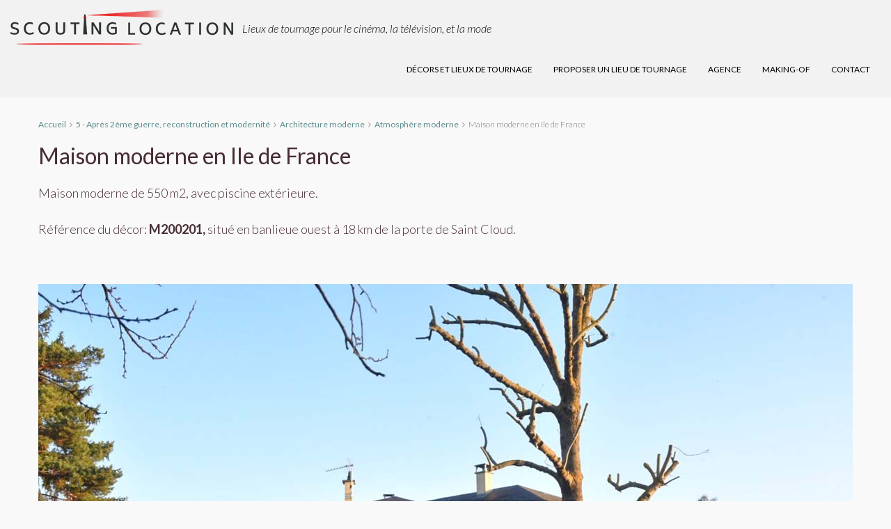

--- FILE ---
content_type: text/html; charset=UTF-8
request_url: https://scouting-location.fr/decors/m200201/
body_size: 34732
content:
<!DOCTYPE html>
<html lang="fr-FR">
<head>
	<meta charset="UTF-8">
	<meta name="viewport" content="width=device-width, initial-scale=1">
	<link rel="profile" href="http://gmpg.org/xfn/11">
	<link rel="pingback" href="https://scouting-location.fr/xmlrpc.php">

	                        <script>
                            /* You can add more configuration options to webfontloader by previously defining the WebFontConfig with your options */
                            if ( typeof WebFontConfig === "undefined" ) {
                                WebFontConfig = new Object();
                            }
                            WebFontConfig['google'] = {families: ['Lato:100,300,400,700,900,100italic,300italic,400italic,700italic,900italic&subset=latin']};

                            (function() {
                                var wf = document.createElement( 'script' );
                                wf.src = 'https://ajax.googleapis.com/ajax/libs/webfont/1.5.3/webfont.js';
                                wf.type = 'text/javascript';
                                wf.async = 'true';
                                var s = document.getElementsByTagName( 'script' )[0];
                                s.parentNode.insertBefore( wf, s );
                            })();
                        </script>
                        <meta name='robots' content='index, follow, max-image-preview:large, max-snippet:-1, max-video-preview:-1' />

	<!-- This site is optimized with the Yoast SEO plugin v20.7 - https://yoast.com/wordpress/plugins/seo/ -->
	<title>Maison moderne en Ile de France , lieu de tournage | Scouting location</title>
	<meta name="description" content="Maison moderne de 550 m2, avec piscine extérieure, située en banlieue ouest à 18 km de la capitale. " />
	<link rel="canonical" href="https://scouting-location.fr/decors/m200201/" />
	<meta property="og:locale" content="fr_FR" />
	<meta property="og:type" content="article" />
	<meta property="og:title" content="Maison moderne en Ile de France , lieu de tournage | Scouting location" />
	<meta property="og:description" content="Maison moderne de 550 m2, avec piscine extérieure, située en banlieue ouest à 18 km de la capitale. " />
	<meta property="og:url" content="https://scouting-location.fr/decors/m200201/" />
	<meta property="og:site_name" content="Scouting location" />
	<meta property="article:modified_time" content="2020-06-10T16:43:49+00:00" />
	<meta property="og:image" content="https://scouting-location.fr/wp-content/uploads/2020/02/DSC_2642.jpg" />
	<meta property="og:image:width" content="1170" />
	<meta property="og:image:height" content="779" />
	<meta property="og:image:type" content="image/jpeg" />
	<meta name="twitter:card" content="summary_large_image" />
	<script type="application/ld+json" class="yoast-schema-graph">{"@context":"https://schema.org","@graph":[{"@type":"WebPage","@id":"https://scouting-location.fr/decors/m200201/","url":"https://scouting-location.fr/decors/m200201/","name":"Maison moderne en Ile de France , lieu de tournage | Scouting location","isPartOf":{"@id":"https://scouting-location.fr/#website"},"primaryImageOfPage":{"@id":"https://scouting-location.fr/decors/m200201/#primaryimage"},"image":{"@id":"https://scouting-location.fr/decors/m200201/#primaryimage"},"thumbnailUrl":"https://scouting-location.fr/wp-content/uploads/2020/02/DSC_2642.jpg","datePublished":"2020-02-11T09:52:38+00:00","dateModified":"2020-06-10T16:43:49+00:00","description":"Maison moderne de 550 m2, avec piscine extérieure, située en banlieue ouest à 18 km de la capitale. ","breadcrumb":{"@id":"https://scouting-location.fr/decors/m200201/#breadcrumb"},"inLanguage":"fr-FR","potentialAction":[{"@type":"ReadAction","target":["https://scouting-location.fr/decors/m200201/"]}]},{"@type":"ImageObject","inLanguage":"fr-FR","@id":"https://scouting-location.fr/decors/m200201/#primaryimage","url":"https://scouting-location.fr/wp-content/uploads/2020/02/DSC_2642.jpg","contentUrl":"https://scouting-location.fr/wp-content/uploads/2020/02/DSC_2642.jpg","width":1170,"height":779},{"@type":"BreadcrumbList","@id":"https://scouting-location.fr/decors/m200201/#breadcrumb","itemListElement":[{"@type":"ListItem","position":1,"name":"Accueil","item":"https://scouting-location.fr/"},{"@type":"ListItem","position":2,"name":"Propriétés","item":"https://scouting-location.fr/decors/"},{"@type":"ListItem","position":3,"name":"Maison moderne en Ile de France"}]},{"@type":"WebSite","@id":"https://scouting-location.fr/#website","url":"https://scouting-location.fr/","name":"Scouting location","description":"Décors naturels pour le cinéma, la télévision et la publicité","publisher":{"@id":"https://scouting-location.fr/#organization"},"potentialAction":[{"@type":"SearchAction","target":{"@type":"EntryPoint","urlTemplate":"https://scouting-location.fr/?s={search_term_string}"},"query-input":"required name=search_term_string"}],"inLanguage":"fr-FR"},{"@type":"Organization","@id":"https://scouting-location.fr/#organization","name":"Scouting location","url":"https://scouting-location.fr/","logo":{"@type":"ImageObject","inLanguage":"fr-FR","@id":"https://scouting-location.fr/#/schema/logo/image/","url":"https://scouting-location.fr/wp-content/uploads/2019/10/logo-retina.png","contentUrl":"https://scouting-location.fr/wp-content/uploads/2019/10/logo-retina.png","width":640,"height":101,"caption":"Scouting location"},"image":{"@id":"https://scouting-location.fr/#/schema/logo/image/"}}]}</script>
	<!-- / Yoast SEO plugin. -->


<link rel='dns-prefetch' href='//maps.googleapis.com' />
<link rel='dns-prefetch' href='//www.google.com' />
<link rel="alternate" type="application/rss+xml" title="Scouting location &raquo; Flux" href="https://scouting-location.fr/feed/" />
<link rel="alternate" type="application/rss+xml" title="Scouting location &raquo; Flux des commentaires" href="https://scouting-location.fr/comments/feed/" />
<script type="text/javascript">
window._wpemojiSettings = {"baseUrl":"https:\/\/s.w.org\/images\/core\/emoji\/14.0.0\/72x72\/","ext":".png","svgUrl":"https:\/\/s.w.org\/images\/core\/emoji\/14.0.0\/svg\/","svgExt":".svg","source":{"concatemoji":"https:\/\/scouting-location.fr\/wp-includes\/js\/wp-emoji-release.min.js?ver=0c6b6c3ffff663b9a7ff1e1440bee500"}};
/*! This file is auto-generated */
!function(e,a,t){var n,r,o,i=a.createElement("canvas"),p=i.getContext&&i.getContext("2d");function s(e,t){var a=String.fromCharCode,e=(p.clearRect(0,0,i.width,i.height),p.fillText(a.apply(this,e),0,0),i.toDataURL());return p.clearRect(0,0,i.width,i.height),p.fillText(a.apply(this,t),0,0),e===i.toDataURL()}function c(e){var t=a.createElement("script");t.src=e,t.defer=t.type="text/javascript",a.getElementsByTagName("head")[0].appendChild(t)}for(o=Array("flag","emoji"),t.supports={everything:!0,everythingExceptFlag:!0},r=0;r<o.length;r++)t.supports[o[r]]=function(e){if(p&&p.fillText)switch(p.textBaseline="top",p.font="600 32px Arial",e){case"flag":return s([127987,65039,8205,9895,65039],[127987,65039,8203,9895,65039])?!1:!s([55356,56826,55356,56819],[55356,56826,8203,55356,56819])&&!s([55356,57332,56128,56423,56128,56418,56128,56421,56128,56430,56128,56423,56128,56447],[55356,57332,8203,56128,56423,8203,56128,56418,8203,56128,56421,8203,56128,56430,8203,56128,56423,8203,56128,56447]);case"emoji":return!s([129777,127995,8205,129778,127999],[129777,127995,8203,129778,127999])}return!1}(o[r]),t.supports.everything=t.supports.everything&&t.supports[o[r]],"flag"!==o[r]&&(t.supports.everythingExceptFlag=t.supports.everythingExceptFlag&&t.supports[o[r]]);t.supports.everythingExceptFlag=t.supports.everythingExceptFlag&&!t.supports.flag,t.DOMReady=!1,t.readyCallback=function(){t.DOMReady=!0},t.supports.everything||(n=function(){t.readyCallback()},a.addEventListener?(a.addEventListener("DOMContentLoaded",n,!1),e.addEventListener("load",n,!1)):(e.attachEvent("onload",n),a.attachEvent("onreadystatechange",function(){"complete"===a.readyState&&t.readyCallback()})),(e=t.source||{}).concatemoji?c(e.concatemoji):e.wpemoji&&e.twemoji&&(c(e.twemoji),c(e.wpemoji)))}(window,document,window._wpemojiSettings);
</script>
<style type="text/css">
img.wp-smiley,
img.emoji {
	display: inline !important;
	border: none !important;
	box-shadow: none !important;
	height: 1em !important;
	width: 1em !important;
	margin: 0 0.07em !important;
	vertical-align: -0.1em !important;
	background: none !important;
	padding: 0 !important;
}
</style>
	<link rel='stylesheet' id='wp-block-library-css' href='https://scouting-location.fr/wp-includes/css/dist/block-library/style.min.css?ver=0c6b6c3ffff663b9a7ff1e1440bee500' type='text/css' media='all' />
<link rel='stylesheet' id='classic-theme-styles-css' href='https://scouting-location.fr/wp-includes/css/classic-themes.min.css?ver=1' type='text/css' media='all' />
<style id='global-styles-inline-css' type='text/css'>
body{--wp--preset--color--black: #000000;--wp--preset--color--cyan-bluish-gray: #abb8c3;--wp--preset--color--white: #ffffff;--wp--preset--color--pale-pink: #f78da7;--wp--preset--color--vivid-red: #cf2e2e;--wp--preset--color--luminous-vivid-orange: #ff6900;--wp--preset--color--luminous-vivid-amber: #fcb900;--wp--preset--color--light-green-cyan: #7bdcb5;--wp--preset--color--vivid-green-cyan: #00d084;--wp--preset--color--pale-cyan-blue: #8ed1fc;--wp--preset--color--vivid-cyan-blue: #0693e3;--wp--preset--color--vivid-purple: #9b51e0;--wp--preset--gradient--vivid-cyan-blue-to-vivid-purple: linear-gradient(135deg,rgba(6,147,227,1) 0%,rgb(155,81,224) 100%);--wp--preset--gradient--light-green-cyan-to-vivid-green-cyan: linear-gradient(135deg,rgb(122,220,180) 0%,rgb(0,208,130) 100%);--wp--preset--gradient--luminous-vivid-amber-to-luminous-vivid-orange: linear-gradient(135deg,rgba(252,185,0,1) 0%,rgba(255,105,0,1) 100%);--wp--preset--gradient--luminous-vivid-orange-to-vivid-red: linear-gradient(135deg,rgba(255,105,0,1) 0%,rgb(207,46,46) 100%);--wp--preset--gradient--very-light-gray-to-cyan-bluish-gray: linear-gradient(135deg,rgb(238,238,238) 0%,rgb(169,184,195) 100%);--wp--preset--gradient--cool-to-warm-spectrum: linear-gradient(135deg,rgb(74,234,220) 0%,rgb(151,120,209) 20%,rgb(207,42,186) 40%,rgb(238,44,130) 60%,rgb(251,105,98) 80%,rgb(254,248,76) 100%);--wp--preset--gradient--blush-light-purple: linear-gradient(135deg,rgb(255,206,236) 0%,rgb(152,150,240) 100%);--wp--preset--gradient--blush-bordeaux: linear-gradient(135deg,rgb(254,205,165) 0%,rgb(254,45,45) 50%,rgb(107,0,62) 100%);--wp--preset--gradient--luminous-dusk: linear-gradient(135deg,rgb(255,203,112) 0%,rgb(199,81,192) 50%,rgb(65,88,208) 100%);--wp--preset--gradient--pale-ocean: linear-gradient(135deg,rgb(255,245,203) 0%,rgb(182,227,212) 50%,rgb(51,167,181) 100%);--wp--preset--gradient--electric-grass: linear-gradient(135deg,rgb(202,248,128) 0%,rgb(113,206,126) 100%);--wp--preset--gradient--midnight: linear-gradient(135deg,rgb(2,3,129) 0%,rgb(40,116,252) 100%);--wp--preset--duotone--dark-grayscale: url('#wp-duotone-dark-grayscale');--wp--preset--duotone--grayscale: url('#wp-duotone-grayscale');--wp--preset--duotone--purple-yellow: url('#wp-duotone-purple-yellow');--wp--preset--duotone--blue-red: url('#wp-duotone-blue-red');--wp--preset--duotone--midnight: url('#wp-duotone-midnight');--wp--preset--duotone--magenta-yellow: url('#wp-duotone-magenta-yellow');--wp--preset--duotone--purple-green: url('#wp-duotone-purple-green');--wp--preset--duotone--blue-orange: url('#wp-duotone-blue-orange');--wp--preset--font-size--small: 13px;--wp--preset--font-size--medium: 20px;--wp--preset--font-size--large: 36px;--wp--preset--font-size--x-large: 42px;--wp--preset--spacing--20: 0.44rem;--wp--preset--spacing--30: 0.67rem;--wp--preset--spacing--40: 1rem;--wp--preset--spacing--50: 1.5rem;--wp--preset--spacing--60: 2.25rem;--wp--preset--spacing--70: 3.38rem;--wp--preset--spacing--80: 5.06rem;}:where(.is-layout-flex){gap: 0.5em;}body .is-layout-flow > .alignleft{float: left;margin-inline-start: 0;margin-inline-end: 2em;}body .is-layout-flow > .alignright{float: right;margin-inline-start: 2em;margin-inline-end: 0;}body .is-layout-flow > .aligncenter{margin-left: auto !important;margin-right: auto !important;}body .is-layout-constrained > .alignleft{float: left;margin-inline-start: 0;margin-inline-end: 2em;}body .is-layout-constrained > .alignright{float: right;margin-inline-start: 2em;margin-inline-end: 0;}body .is-layout-constrained > .aligncenter{margin-left: auto !important;margin-right: auto !important;}body .is-layout-constrained > :where(:not(.alignleft):not(.alignright):not(.alignfull)){max-width: var(--wp--style--global--content-size);margin-left: auto !important;margin-right: auto !important;}body .is-layout-constrained > .alignwide{max-width: var(--wp--style--global--wide-size);}body .is-layout-flex{display: flex;}body .is-layout-flex{flex-wrap: wrap;align-items: center;}body .is-layout-flex > *{margin: 0;}:where(.wp-block-columns.is-layout-flex){gap: 2em;}.has-black-color{color: var(--wp--preset--color--black) !important;}.has-cyan-bluish-gray-color{color: var(--wp--preset--color--cyan-bluish-gray) !important;}.has-white-color{color: var(--wp--preset--color--white) !important;}.has-pale-pink-color{color: var(--wp--preset--color--pale-pink) !important;}.has-vivid-red-color{color: var(--wp--preset--color--vivid-red) !important;}.has-luminous-vivid-orange-color{color: var(--wp--preset--color--luminous-vivid-orange) !important;}.has-luminous-vivid-amber-color{color: var(--wp--preset--color--luminous-vivid-amber) !important;}.has-light-green-cyan-color{color: var(--wp--preset--color--light-green-cyan) !important;}.has-vivid-green-cyan-color{color: var(--wp--preset--color--vivid-green-cyan) !important;}.has-pale-cyan-blue-color{color: var(--wp--preset--color--pale-cyan-blue) !important;}.has-vivid-cyan-blue-color{color: var(--wp--preset--color--vivid-cyan-blue) !important;}.has-vivid-purple-color{color: var(--wp--preset--color--vivid-purple) !important;}.has-black-background-color{background-color: var(--wp--preset--color--black) !important;}.has-cyan-bluish-gray-background-color{background-color: var(--wp--preset--color--cyan-bluish-gray) !important;}.has-white-background-color{background-color: var(--wp--preset--color--white) !important;}.has-pale-pink-background-color{background-color: var(--wp--preset--color--pale-pink) !important;}.has-vivid-red-background-color{background-color: var(--wp--preset--color--vivid-red) !important;}.has-luminous-vivid-orange-background-color{background-color: var(--wp--preset--color--luminous-vivid-orange) !important;}.has-luminous-vivid-amber-background-color{background-color: var(--wp--preset--color--luminous-vivid-amber) !important;}.has-light-green-cyan-background-color{background-color: var(--wp--preset--color--light-green-cyan) !important;}.has-vivid-green-cyan-background-color{background-color: var(--wp--preset--color--vivid-green-cyan) !important;}.has-pale-cyan-blue-background-color{background-color: var(--wp--preset--color--pale-cyan-blue) !important;}.has-vivid-cyan-blue-background-color{background-color: var(--wp--preset--color--vivid-cyan-blue) !important;}.has-vivid-purple-background-color{background-color: var(--wp--preset--color--vivid-purple) !important;}.has-black-border-color{border-color: var(--wp--preset--color--black) !important;}.has-cyan-bluish-gray-border-color{border-color: var(--wp--preset--color--cyan-bluish-gray) !important;}.has-white-border-color{border-color: var(--wp--preset--color--white) !important;}.has-pale-pink-border-color{border-color: var(--wp--preset--color--pale-pink) !important;}.has-vivid-red-border-color{border-color: var(--wp--preset--color--vivid-red) !important;}.has-luminous-vivid-orange-border-color{border-color: var(--wp--preset--color--luminous-vivid-orange) !important;}.has-luminous-vivid-amber-border-color{border-color: var(--wp--preset--color--luminous-vivid-amber) !important;}.has-light-green-cyan-border-color{border-color: var(--wp--preset--color--light-green-cyan) !important;}.has-vivid-green-cyan-border-color{border-color: var(--wp--preset--color--vivid-green-cyan) !important;}.has-pale-cyan-blue-border-color{border-color: var(--wp--preset--color--pale-cyan-blue) !important;}.has-vivid-cyan-blue-border-color{border-color: var(--wp--preset--color--vivid-cyan-blue) !important;}.has-vivid-purple-border-color{border-color: var(--wp--preset--color--vivid-purple) !important;}.has-vivid-cyan-blue-to-vivid-purple-gradient-background{background: var(--wp--preset--gradient--vivid-cyan-blue-to-vivid-purple) !important;}.has-light-green-cyan-to-vivid-green-cyan-gradient-background{background: var(--wp--preset--gradient--light-green-cyan-to-vivid-green-cyan) !important;}.has-luminous-vivid-amber-to-luminous-vivid-orange-gradient-background{background: var(--wp--preset--gradient--luminous-vivid-amber-to-luminous-vivid-orange) !important;}.has-luminous-vivid-orange-to-vivid-red-gradient-background{background: var(--wp--preset--gradient--luminous-vivid-orange-to-vivid-red) !important;}.has-very-light-gray-to-cyan-bluish-gray-gradient-background{background: var(--wp--preset--gradient--very-light-gray-to-cyan-bluish-gray) !important;}.has-cool-to-warm-spectrum-gradient-background{background: var(--wp--preset--gradient--cool-to-warm-spectrum) !important;}.has-blush-light-purple-gradient-background{background: var(--wp--preset--gradient--blush-light-purple) !important;}.has-blush-bordeaux-gradient-background{background: var(--wp--preset--gradient--blush-bordeaux) !important;}.has-luminous-dusk-gradient-background{background: var(--wp--preset--gradient--luminous-dusk) !important;}.has-pale-ocean-gradient-background{background: var(--wp--preset--gradient--pale-ocean) !important;}.has-electric-grass-gradient-background{background: var(--wp--preset--gradient--electric-grass) !important;}.has-midnight-gradient-background{background: var(--wp--preset--gradient--midnight) !important;}.has-small-font-size{font-size: var(--wp--preset--font-size--small) !important;}.has-medium-font-size{font-size: var(--wp--preset--font-size--medium) !important;}.has-large-font-size{font-size: var(--wp--preset--font-size--large) !important;}.has-x-large-font-size{font-size: var(--wp--preset--font-size--x-large) !important;}
.wp-block-navigation a:where(:not(.wp-element-button)){color: inherit;}
:where(.wp-block-columns.is-layout-flex){gap: 2em;}
.wp-block-pullquote{font-size: 1.5em;line-height: 1.6;}
</style>
<link rel='stylesheet' id='contact-form-7-css' href='https://scouting-location.fr/wp-content/plugins/contact-form-7/includes/css/styles.css?ver=5.7.6' type='text/css' media='all' />
<link rel='stylesheet' id='rs-plugin-settings-css' href='https://scouting-location.fr/wp-content/plugins/revslider/public/assets/css/rs6.css?ver=6.1.1' type='text/css' media='all' />
<style id='rs-plugin-settings-inline-css' type='text/css'>
#rs-demo-id {}
</style>
<link rel='stylesheet' id='wp-show-posts-css' href='https://scouting-location.fr/wp-content/plugins/wp-show-posts/css/wp-show-posts-min.css?ver=1.1.6' type='text/css' media='all' />
<link rel='stylesheet' id='bootstrap.min-css' href='https://scouting-location.fr/wp-content/themes/houzez/css/bootstrap.min.css?ver=3.3.5' type='text/css' media='all' />
<link rel='stylesheet' id='font-awesome.min-css' href='https://scouting-location.fr/wp-content/themes/houzez/css/font-awesome.min.css?ver=4.7.0' type='text/css' media='all' />
<link rel='stylesheet' id='houzez-all-css' href='https://scouting-location.fr/wp-content/themes/houzez/css/all.min.css?ver=1.8.2.1' type='text/css' media='all' />
<link rel='stylesheet' id='houzez-main-css' href='https://scouting-location.fr/wp-content/themes/houzez/css/main.css?ver=1.8.2.1' type='text/css' media='all' />
<link rel='stylesheet' id='houzez-style-css' href='https://scouting-location.fr/wp-content/themes/houzez/style.css?ver=1.8.2.1' type='text/css' media='all' />
<style id='houzez-style-inline-css' type='text/css'>

        .advance-search-header, 
        .advanced-search-mobile, 
        .advanced-search-mobile .single-search .form-control,
        .search-expandable .advanced-search {
            background-color: #fafafa;
        }
        .search-expand-btn {
            background-color: #cecece;
        }
        .search-expand-btn {
            color: #ffffff
        }
        .advance-search-header .houzez-theme-button,
        .advanced-search-mobile .houzez-theme-button,
        .splash-search .btn-secondary,
        .advanced-search .btn-secondary,
        .gform_button, 
        .gform_wrapper .button, 
        .gform_wrapper .gform_page_footer .button.gform_next_button {
            color: #ffffff;
            background-color: #5b8b8b;
            border: 1px solid #5b8b8b;
        }
        .advance-search-header .houzez-theme-button:focus,
        .advanced-search-mobile .houzez-theme-button:focus,
        .advanced-search .btn-secondary:focus,
        .splash-search .btn-secondary:focus,
        .gform_wrapper .button:focus, 
        .gform_wrapper .gform_page_footer .button.gform_next_button:focus {
          color: #ffffff;
          background-color: #004442;
          border: 1px solid #004442;
        }
        .advance-search-header .houzez-theme-button:hover,
        .advanced-search .btn-secondary:hover,
        .advanced-search .btn-secondary:active,
        .advanced-search .btn-secondary:active:hover,
        .advanced-search .btn-secondary.active,
        .advanced-search-mobile .houzez-theme-button:hover,
        .splash-search .btn-secondary:hover,
        .gform_wrapper .button:hover, 
        .gform_wrapper .gform_page_footer .button.gform_next_button:hover,
        .gform_wrapper .button:active, 
        .gform_wrapper .gform_page_footer .button.gform_next_button:active {
          color: #ffffff;
          background-color: #004442;
          border: 1px solid #004442;
        }
        .advance-search-header .houzez-theme-button:active,
        .advanced-search .btn-secondary:active,
        .advanced-search-mobile .houzez-theme-button:active,
        .splash-search .btn-secondary:active {
          color: #ffffff;
          background-color: #5b8b8b;
          border: 1px solid #5b8b8b;
        }
        .advanced-search .bootstrap-select .btn,
        .advanced-search .bootstrap-select.open .btn,
        .banner-search-main .dropdown-toggle,
        .advanced-search .form-control,
        .advanced-search-mobile .advance-fields .bootstrap-select .btn,
        .advanced-search-mobile .advance-fields .bootstrap-select.open .btn,
        .advanced-search-mobile .advance-fields .form-control {
            background-color: #fff;
            color: #959595;
        }
        .advanced-search .dropdown-toggle,
        .advanced-search .form-control,
        .advance-search-header .bootstrap-select .btn,
        .advance-search-header .bootstrap-select .fave-load-more a,
        .fave-load-more .advance-search-header .bootstrap-select a,
        .advance-fields .form-control,
        .advanced-search .btn-default.active:hover, .btn-default:active:hover, 
        .advanced-search .open >.btn-default.dropdown-toggle:hover
        .advanced-search .bootstrap-select .btn,
        .advanced-search .bootstrap-select.open .btn,
        .range-wrap {
            border-width: 1px;
            border-style: solid;
            border-color: #ebebeb;
        }

        .advanced-search .input-group .form-control,        
        .search-long .search input,
        .advanced-search .search-long .search,
        .advanced-search .search-long .btn-group,
        .advanced-search .search-long .advance-btn,
        .input-group-addon {
            border-color: #ebebeb !important;
        }
        .advanced-search-mobile .advance-fields {
            border-top: 1px solid #ebebeb;
        }
        .advanced-search-mobile .single-search-wrap button {
            color: #ebebeb;
        }

        .advanced-search-mobile .advance-fields::after {
            border-bottom-color: #ebebeb;
        }
        .advance-btn.blue {
            color: #ffffff;
        }
        .advance-btn.blue:hover,
        .advance-btn.blue:focus {
            color: #004442;
        }
        .advanced-search .advance-btn {
            color: #5b8b8b;
        }
        .advanced-search .advance-btn:hover {
            color:#004442;
        }
        .advanced-search .advance-btn:focus,
        .advanced-search .advance-btn.active {
            color:#5b8b8b;
        }
        .advanced-search .advance-fields,
        .advanced-search .features-list label.title,
        .advanced-search .features-list .checkbox-inline,
        .advanced-search-mobile .advance-fields,
        .advanced-search-mobile .features-list label.title,
        .advanced-search-mobile .features-list .checkbox-inline,
        .range-title,
        .range-text,
        .range-text p,
        .min-price-range,
        .max-price-range,
        .advanced-search-mobile {
            color: #000000;
        }

        .auto-complete {
            background-color: #fff;
        }
        .auto-complete,
        .auto-complete .media {
            border-color: #ccc;
        }
        .bootstrap-select.btn-group .dropdown-menu li a:hover, 
        .bootstrap-select.btn-group .dropdown-menu li a:focus, 
        .bootstrap-select.btn-group .dropdown-menu li a:active {
            background-color: rgba(0, 174, 239, 0.12);
        }

            
        
        .top-bar {
            background-color: #000000;
        }
        .top-bar .top-nav > ul > li > a:hover,
        .top-bar .top-nav > ul li.active > a,
        .top-bar .top-nav > ul ul a:hover,
        .top-contact a:hover,
        .top-bar .dropdown-menu > li:hover,
        .top-contact li .btn:hover {
            color: rgba(0,174,239,0.75);
        }
        .top-contact a,
        .top-contact li,
        .top-contact li .btn,
        .top-bar .top-nav > ul > li > a,
        .top-bar .dropdown-menu {
            color: #ffffff;
            background-color: #000000;
        }
        .top-bar .mobile-nav .nav-trigger {
            color: #FFFFFF;
        }
        
        body {
            background-color: #f9f9f9;
        }
        a,        
        .blue,
        .text-primary,
        .btn-link,
        .item-body h2,
        .detail h3,
        .breadcrumb li a,
        .fave-load-more a,
        .sort-tab .btn,
        .sort-tab .fave-load-more a,
        .fave-load-more .sort-tab a,
        .pagination-main .pagination a,
        .team-caption-after .team-name a:hover,
        .team-caption-after .team-designation a:hover,
        .agent-media .view,
        .my-property-menu a.active,
        .my-property-menu a:hover,
        .search-panel .advance-trigger {        
            color: #5b8b8b;
        }
        .banner-caption h1,
        .banner-caption h2  {
            color: #ffffff;
        }
        .property-item h2 a,
        .property-item .property-title a,
        .widget .media-heading a {
            color: #472d33;
        }
        .property-item h2 a:hover,
        .property-item .property-title a:hover,
        .widget .media-heading a:hover {
            color: #5b8b8b;
        }
        .owl-theme .owl-nav [class*=owl-],        
        .testimonial-carousel .owl-nav [class*=owl-]:hover,
        .testimonial-carousel .owl-nav [class*=owl-]:focus,
        .gallery-thumb .icon,
        .share_tooltip {
            background-color: #5b8b8b;
        }
        #sidebar .widget_tag_cloud .tagcloud a,
        .article-footer .meta-tags a,
        .pagination-main .pagination li.active a,
        .other-features .btn.btn-secondary,
        .my-menu .active a,        
        .houzez-module .module-title-nav .module-nav .btn,
        .houzez-module .module-title-nav .module-nav .fave-load-more a,
        .fave-load-more .houzez-module .module-title-nav .module-nav a {
            color: #fff;
            background-color: #5b8b8b;
            border: 1px solid #5b8b8b;
        }
        .plan-tabs li.active {
            box-shadow: inset 0 4px 0 #5b8b8b;
            border-top-color: #5b8b8b;
            background-color: #fff;
            color: #5b8b8b;
        }
        .btn-primary,        
        .label-primary,
        .scrolltop-btn {
            color: #ffffff;
            background-color: #5b8b8b;
            border-color: #5b8b8b;
        }
        .btn-primary.btn-trans{
            color: #5b8b8b;
        }
        .header-section-2 .header-top-call {
            color: #ffffff;
            background-color: #00aeef;
        }
        .header-section-2 .avatar {
            color: #ffffff;
        }
        @media (max-width: 991px) {
            .header-section-2 .header-top,
            .header-section-5 .header-top {
                background-color: #5b8b8b;
            }
        }
        .modal-header,
        .ui-slider-horizontal .ui-slider-range,
        .ui-state-hover,
        .ui-widget-content .ui-state-hover,
        .ui-widget-header .ui-state-hover,
        .ui-state-focus,
        .ui-widget-content .ui-state-focus,
        .ui-widget-header .ui-state-focus,
        .list-loading-bar {
            background-color: #5b8b8b;
            border-color: transparent;
        }
        .houzez-module .module-title-nav .module-nav .btn,
        #save_as_draft,
        #put_on_hold {
            color: #5b8b8b;
            border: 1px solid #5b8b8b;
            background-color: transparent;
        }
        .fave-load-more a,
        .fave-load-more a:hover {
            border: 1px solid #5b8b8b;
        }
        #transportation,
        #supermarkets,
        #schools,
        #libraries,
        #pharmacies,
        #hospitals,
        .pay-step-block.active span,
        .loader-ripple div:nth-of-type(2){
            border-color: #5b8b8b;
        }
        .loader-ripple div:nth-of-type(1){
            border-color: #a58a56;
        }
        .detail-block .alert-info {
            color: rgba(0,0,0,.85);
            background-color: rgba(0,0,0,0.1);
            border: 1px solid #5b8b8b;
        }
        .houzez-taber-wrap .houzez-tabs li.active::before,
        .houzez-taber-wrap .houzez-tabs li:hover::before,
        .houzez-taber-wrap .houzez-tabs li:active::before,
        .profile-tabs li:hover,
        .steps-nav, .steps-progress-main .steps-progress span {
            background-color: #5b8b8b;
        }
        .btn-secondary,
        .agent_contact_form.btn-secondary,
         .form-media .wpcf7-submit,
         .wpcf7-submit,
         .dsidx-resp-area-submit input[type='submit']{
            color: #fff;
            background-color: #a58a56;
            border-color: #a58a56;
        }
        .btn-secondary.btn-trans{
            color: #a58a56;
        }
        .item-thumb .label-featured, figure .label-featured, .carousel-module .carousel .item figure .label-featured {
            background-color: #a58a56;
            color: #ffffff;
        }
        
            a:hover,
            a:focus,
            a:active,
            .blue:hover,
            .btn-link:hover,
            .breadcrumb li a:hover,
            .pagination-main .pagination a:hover,
            .vc_toggle_title h4:hover ,
            .footer a:hover,
            .impress-address:hover,
            .agent-media .view:hover,
            .my-property .dropdown-menu a:hover,
            .article-detail .article-title a:hover,
            .comments-block .article-title a:hover,
            .detail-block .list-features a:hover{
                color: rgba(91,139,139,0.76);
                text-decoration: none;
            }
            
            .detail-top .media-tabs a:hover span,
            .header-section.slpash-header .header-right a.btn:hover,
            .slpash-header.header-section-4 .header-right a.btn:hover,
            .houzez-module .module-title-nav .module-nav .btn:hover,
            .houzez-module .module-title-nav .module-nav .fave-load-more a:hover,
            .fave-load-more .houzez-module .module-title-nav .module-nav a:hover,
            .houzez-module .module-title-nav .module-nav .btn:focus,
            .houzez-module .module-title-nav .module-nav .fave-load-more a:focus,
            .fave-load-more .houzez-module .module-title-nav .module-nav a:focus{
                color: #fff;
                background-color: rgba(91,139,139,0.76);
                border: 1px solid rgba(91,139,139,0.76);
            }
            .fave-load-more a:hover,
            #sidebar .widget_tag_cloud .tagcloud a:hover,
            .article-footer .meta-tags a:hover,
            .other-features .btn.btn-secondary:hover,
            .my-actions .action-btn:hover,
            .my-actions .action-btn:focus,
            .my-actions .action-btn:active,
            .my-actions .open .action-btn{
                background-color: rgba(91,139,139,0.76);
                border-color: rgba(91,139,139,0.76);
            }
            .owl-theme .owl-nav [class*=owl-]:hover,
            .owl-theme .owl-nav [class*=owl-]:focus,
            .owl-theme .owl-nav [class*=owl-]:active,
            .testimonial-carousel .owl-nav [class*=owl-]:hover,
            .testimonial-carousel .owl-nav [class*=owl-]:focus{
                border-color: rgba(91,139,139,0.76);
            }
            .owl-theme .owl-nav [class*=owl-]:hover,
            .owl-theme .owl-nav [class*=owl-]:focus,
            .owl-theme .owl-nav [class*=owl-]:active {
                background-color: rgba(91,139,139,0.76);
            }
            .btn-primary:hover,
            .btn-primary:focus,
            .btn-primary:active,
            .btn-primary.active,
            .btn-primary:active:hover,
            .btn-primary.btn-trans:hover,
            .btn-primary.btn-trans:focus,
            .btn-primary.btn-trans:active,
            .btn-primary.btn-trans.active,
            .btn-primary.btn-trans:active:hover,
            .invoice-list .btn-invoice:hover,
            #houzez-gmap-main .map-btn:hover,
            .media-tabs-list li > a:hover,
            .media-tabs-list li.active a,
            .detail-bar .detail-tabs li:hover,
            .actions li > span:hover,
            .lightbox-arrow:hover,
            .scrolltop-btn:hover {
                background-color: rgba(91,139,139,0.76);
                border-color: rgba(91,139,139,0.76);
            }
            .btn-secondary:hover,
            .btn-secondary:focus,
            .btn-secondary:active,
            .btn-secondary.active,
            .btn-secondary:active:hover,
            .btn-secondary.btn-trans:hover,
            .btn-secondary.btn-trans:focus,
            .btn-secondary.btn-trans:active,
            .btn-secondary.btn-trans.active,
            .btn-secondary.btn-trans:active:hover,
            .agent_contact_form.btn-secondary:hover,
             .form-media .wpcf7-submit:hover,
             .wpcf7-submit:hover,
             .wpcf7-submit:focus,
             .wpcf7-submit:active,
             .dsidx-resp-area-submit input[type='submit']:hover,
             .dsidx-resp-area-submit input[type='submit']:focus,
             .dsidx-resp-area-submit input[type='submit']:active{
                color: #fff;
                background-color: rgba(165,138,86,0.8);
                border-color: rgba(165,138,86,0.8);
            }
        .header-section {
            background-color: ;
        }
        .header-section .navi > ul > li > a {
            color: ;
            background-color: transparent;
        }
        .header-section .header-right .user a,
        .header-section .header-right span {
            color: ;
        }
            .header-section .navi > ul > li > a:hover {
                color: rgba(255,255,255,1);
                background-color: rgba(255,255,255,0.2);
            }
            .header-section .header-right .user a:hover,
            .header-section .header-right span:hover {
                color: rgba(255,255,255,1);
            }
        .header-section-3 .header-top {
            background-color: ;
        }
        .header-section-3 .header-top-social a,
        .header-section-3 .header-contact .contact-block .fa,
        .header-section-3 .header-top .media-heading,
        .header-contact .contact-block p{
            color: ;
        }
        .header-contact .contact-block .fa {
            color: ;
        }
        .header-section-3 .header-bottom {
            background-color: ;
        }
        .header-section-3 .navi > ul > li > a,
        .header-section-3 .header-right .user a,
        .header-section-3 .header-right span {
            color: ;
        }
            .header-section-3 .navi > ul > li > a:hover,
            .header-section-3 .navi > ul > li.active > a{
                color: rgba(255,255,255,1);
                background-color: rgba(255,255,255,0.2);
            }
            .header-section-3 .header-right .user a:hover,
            .header-section-3 .header-right span:hover {
                color: rgba(255,255,255,1);
            }
            .header-section-3 .navi > ul > li {
                border-right: 1px solid rgba(255,255,255,0.2);
            }
            .header-section-3 .header-bottom {
                border-top: 1px solid rgba(255,255,255,0.2);
            }
            .header-section-3 .navi > ul {
                border-left: 1px solid rgba(255,255,255,0.2);
            }
        .header-section-2 .header-top, .header-section-5 .header-top {
            background-color: ;
        }
        .header-section-2 .header-bottom, .header-section-5 .header-bottom {
            background-color: #004272;
            border-top: 1px solid #2a353d;
            border-bottom: 1px solid #2a353d;
        }
        .header-section-2 .header-bottom .navi > ul > li, .header-section-5 .header-bottom .navi > ul > li {
            border-right: 1px solid #2a353d;
        }
        .header-section-2 .header-right {
            border-left: 1px solid #2a353d;
        }
        .header-section-2 .navi > ul > li > a,
        .header-section-2 .header-right .user a,
         .header-section-2 .header-right span,
         .header-section-5 .navi > ul > li > a,
        .header-section-5 .header-right .user a,
         .header-section-5 .header-right span {
            color: ;
        }
        .header-section-5 .header-top-social li a, header-section-3 .header-top-social li a {
            color: #FFFFFF;
        }
        
            .header-section-2 .navi > ul > li > a:hover,
             .header-section-2 .navi > ul > li.active > a,
             .header-section-5 .navi > ul > li > a:hover,
             .header-section-5 .navi > ul > li.active > a {
                color: rgba(255,255,255,1);
                background-color: rgba(255,255,255,0.2);
            }
            .header-section-2 .header-right .user a:hover,
             .header-section-2 .header-right span:hover,
             .header-section-5 .header-right .user a:hover,
             .header-section-5 .header-right span:hover {
                color: rgba(255,255,255,1);
            }
        .header-section .header-right a.btn,
        .header-section-2 .header-right a.btn,
        .header-section-3 .header-right a.btn,
        .header-section-5 .header-right a.btn,
        .header-section-6 .header-right a.btn {
            color: #ffffff;
            border: 1px solid #ffffff;
            background-color: rgba(255,255,255,0.2);
        }
        .header-section .header-right .user a.btn:hover,
        .header-section-2 .header-right .user a.btn:hover,
        .header-section-3 .header-right .user a.btn:hover,
        .header-section-5 .header-right .user a.btn:hover,
        .header-section-6 .header-right .user a.btn:hover {
            color: rgba(255,255,255,1);
            border-color: #ffffff;
            background-color: rgba(255,255,255,0.1);
        }
    
        .header-section-4,
        .header-section-4 .navi > ul ul,
        .sticky_nav.header-section-4 {
            background-color: #ffffff;
        }
        .header-section-4 .navi > ul > li > a,
        .header-section-4 .navi > ul ul a,
        .header-section-4 .header-right .user a,
        .header-section-4 .header-right span {
            color: #444444;
        }
        .header-section-4 .header-right a.btn {
            color: #004274;
            border: 1px solid #004274;
            background-color: #ffffff;
        }
            .header-section-4 .navi > ul > li > a:hover,
            .header-section-4 .navi > ul ul a:hover,
            .header-section-4 .navi > ul > li.active > a,
            .header-section-4 .header-right .user a:hover,
            .header-section-4 .header-right .user a:focus,
            .header-section-4 .header-right span:hover,
            .header-section-4 .header-right span:focus {
                color: rgba(165,138,86,0.76);
            }
            .header-section-4 .header-right .user .btn:hover {
                color: rgba(255,255,255,1);
                border-color: rgba(0,174,239,1);
                background-color: rgba(0,174,239,1);
            }
      .houzez-header-transparent {
       background-color: transparent; position: absolute; width: 100%;
       border-bottom: 1px none;
       border-color: rgba(255,255,255,0.3);
      }
      .header-section-4.houzez-header-transparent .navi > ul > li > a,

      .header-section-4.houzez-header-transparent .header-right .account-action span,
      .header-section-4.houzez-header-transparent .header-right .user span {
         color: #ffffff;
      }
    .header-section-4.houzez-header-transparent .navi > ul > li > a:hover,
        .header-section-4.houzez-header-transparent .navi > ul ul a:hover,
        .header-section-4.houzez-header-transparent .account-action li:hover,

        .header-section-4.houzez-header-transparent .header-right .user a:hover,
        .header-section-4.houzez-header-transparent .header-right .account-action span:hover,
        .header-section-4.houzez-header-transparent .header-right .user span:hover,
        .header-section-4.houzez-header-transparent .header-right .user a:focus {
            color: #ffffff;
        }
    .header-section-4.houzez-header-transparent .header-right .btn {
        color: #ffffff;
        border: 1px solid #ffffff;
        background-color: rgba(255,255,255,0.2);
    }
            .header-section-4.houzez-header-transparent .header-right .user .btn:hover {
                color: rgba(255,255,255,1);
                border-color: rgba(0,174,239,1);
                background-color: rgba(0,174,239,1);
            }
        .header-section-6 {
            background-color: #00AEEF;
        }
        .header-section-6 .navi > ul > li > a {
            color: #FFFFFF;
            background-color: transparent;
        }
        .header-section-6 .header-right .user a,
        .header-section-6 .header-right span {
            color: #FFFFFF;
        }
        .header-section-6-icons .header-top-social li a {
            color: #FFFFFF;
        }
        
            .header-section-6 .navi > ul > li > a:hover {
                color: rgba(255,255,255,1);
                background-color: rgba(255,255,255,0.2);
            }
            .header-section-6 .header-right .user a:hover,
            .header-section-6 .header-right span:hover {
                color: rgba(255,255,255,1);
            }
        .navi.main-nav > ul ul {
            background-color: rgba(255,255,255,0.95);
        }
        .navi.main-nav > ul ul a {
            color: #2e3e49!important;
        }
        .navi.main-nav > ul ul a:hover {
            color: #00aeef!important;
        }
        .navi.main-nav > ul ul li,
        .houzez-megamenu-inner .sub-menu li {
            border-color: #e6e6e6;
        }
     
        .header-section .header-right a,
        .header-section .header-right span,
        .header-section .header-right .btn-default,
        .header-section .navi ul li,
        .header-section .account-dropdown > ul > li > a,

        .header-section-3 .header-right a,
        .header-section-3 .header-right span,
        .header-section-3 .navi ul li,
        .header-section-3 .account-dropdown > ul > li > a,

        .header-section-2 .header-right a,
        .header-section-2 .header-right span,
        .header-section-2 .navi ul li,
        .header-section-2 .account-dropdown > ul > li > a,

        .header-section-4 .header-right a,
        .header-section-4 .header-right span,
        .header-section-4 .navi ul li,
        .header-section-4 .header-right .btn-default,
        .header-section-4 .account-dropdown > ul > li > a,

        .header-section-5 .header-right a,
        .header-section-5 .header-right span,
        .header-section-5 .navi ul li,
        .header-section-5 .account-dropdown > ul > li > a,

        .header-section-6 .header-right a,
        .header-section-6 .header-right span,
        .header-section-6 .navi ul li,
        .header-section-6 .account-dropdown > ul > li > a,

        .board-panel-menu > li a {
            font-family: Lato;
            font-size: 12px;
            font-weight: 400;
            line-height: 18px;
            text-transform: uppercase;
            text-align: left;
        }
        .header-section.slpash-header .navi > ul > li > a:hover,
        .slpash-header.header-section-4 .navi > ul > li > a:hover,
        .header-section.slpash-header .header-right .user > a:hover,
        .slpash-header.header-section-4 .header-right .user > a:hover,
        .header-section.slpash-header .navi > ul > li > a:focus,
        .slpash-header.header-section-4 .navi > ul > li > a:focus,
        .header-section.slpash-header .header-right .user > a:focus,
        .slpash-header.header-section-4 .header-right .user > a:focus  {
            color: rgba(255,255,255,1);
        }
        .header-section.slpash-header .navi > ul > li.active > a{
            color: #5b8b8b;
        }
        .header-mobile {
            background-color: #5b8b8b;
        }
        .header-mobile .nav-dropdown > ul {
            background-color: rgba(255,255,255,0.95);
        }
        .mobile-nav .nav-trigger,
        .header-mobile .user a,
        .header-mobile .user-icon {
            color: #FFFFFF;
        }
        .splash-header .mobile-nav .nav-trigger,
        .splash-header .header-mobile .user a,
        .splash-header .header-mobile .user-icon {
            color: #FFFFFF;
        }
        .nav-dropdown a,
        .nav-dropdown li .expand-me {
            color: ;
        }
        .mobile-nav a,
        .header-mobile .account-dropdown > ul > li a {
            font-family: Lato;
            font-size: 12px;
            font-weight: 700;
            line-height: 18px;
            text-transform: uppercase;
            text-align: left;
        }
        .mobile-nav .nav-dropdown > ul ul a {
            color: ;
            background-color: ;
        }
        .mobile-nav .nav-dropdown li {
            border-top: 1px solid #ffffff;            
        }
            .mobile-nav .nav-dropdown > ul > li:hover {
                background-color: rgba(91,139,139,1);
            }
            .mobile-nav .nav-dropdown li.active > a {
                color: rgba(255,255,255,1);
                background-color: rgba(91,139,139,1);
            }
        .account-dropdown > ul {
            background-color: #FFFFFF;
        }
        .account-dropdown > ul:before {
            border-bottom-color: #FFFFFF;
        }
        .account-dropdown > ul > li > a {
            color: #2e3e49 !important;
        }
        .account-dropdown > ul > li > a:hover, .account-dropdown > ul > li.active > a, .account-dropdown > ul > li.active > a:hover {
            color: #2e3e49 !important;
            background-color: rgba(204,204,204,0.15);
        }
        .account-dropdown > ul > li {
            border-color: #e6e6e6;
        }
        .account-dropdown > ul .sub-menu {
            background-color: #00AEEF;
        }
        .account-dropdown > ul .sub-menu > li,
        .account-dropdown > ul .sub-menu > li a {
            color: #FFFFFF;
        }
        .account-dropdown > ul .sub-menu > li a:hover, .account-dropdown > ul .sub-menu > li.active > a {
            background-color: rgba(255,255,255,0.2) !important;
            color: inherit;
        }
        .account-dropdown > ul .sub-menu > li {
            border-color: rgba(255,255,255,0.3) !important;
        }
        
        .footer {
            background-color: #f2f2f2;
        }
        .footer-bottom {
            background-color: #ededed;
            border-top: 1px solid #ededed;
        }
        .footer,
        .footer-widget h4,
        .footer-bottom p,
        .footer-widget.widget_calendar caption  {
            color: #63636b;
        }
        .footer a,
        .footer-bottom .navi a,
        .footer-bottom .foot-social p a {
            color: #63636b;
        }
        .footer-widget .widget-title,
        .footer p, .footer p.wp-caption-text,
         .footer li,
          .footer li i {
            color: #63636b;
        }
            .footer a:hover,
            .footer-bottom .navi a:hover,
            .footer-bottom .foot-social p a:hover  {
                color: rgba(0,68,66,1);
            }
            .footer-widget.widget_tag_cloud .tagcloud a {
                color: rgba(0,68,66,1);
                background-color: #63636b;
                border: 1px solid #63636b;
            }
        body {
            color: #472d33;
            font-family: Lato;
            font-size: 18px;
            font-weight: 300;
            line-height: 32px;
            text-transform: none;
        }
        .form-control {
            color: #472d33;
            font-weight: 300;
        }
        input, button, select, textarea {
            font-family: Lato;
        }
        h1,
        .page-title .title-head,
        .article-detail h1,
        h2,
        .article-detail h2,
        .houzez-module .module-title-nav h2,
        h3,
        .module-title h3,
        .article-detail h3,
        .detail h3,
        .caption-bottom .detail h3,

        .add-title-tab h3,
        #sidebar .widget-title,
        .footer-widget .widget-title,
        .services-module .service-block h3,
        h4,
        .article-detail h4,
        h5,
        .article-detail h5,
        h6,
        .article-detail h6,
        .item-body h2,
        .item-body .property-title,
        .post-card-description h3,
        .post-card-description .post-card-title,
        .my-property .my-heading,
        .module-title h2,
        .houzez-module .module-title-nav h2 {
            font-family: Lato;
            font-weight: 400;
            text-transform: capitalize;
            text-align: inherit;
        }
        .page-title .title-head,
        .article-detail h1 {
            font-size: 30px;
            line-height: 38px;
        }
        .article-detail h2,
        .houzez-module .module-title-nav h2 {
            font-size: 24px;
            line-height: 32px;
            margin: 0 0 10px 0;
        }
        .houzez-module .module-title-nav h2 {
            margin: 0;
        }
        .module-title h3,
        .article-detail h3,
        .services-module .service-block h3 {
            font-size: 20px;
            line-height: 28px;
        }
        .article-detail h4 {
            font-size: 18px;
            line-height: 26px;
            margin: 0 0 24px 0;
        }
        h5,
        .article-detail h5 {
            font-size: 16px;
            line-height: 24px;
            margin: 0 0 24px 0;
        }
        h6,
        .article-detail h6 {
            font-size: 14px;
            line-height: 20px;
            margin: 0 0 24px 0;
        }
        .item-body h2,
        .post-card-description h3,
        .my-property .my-heading {
            font-size: 16px;
            line-height: 20px;
            margin: 0 0 8px 0;
            font-weight: 500;
            text-transform: inherit;
            text-align: inherit;
        }
        .module-title h2 {
            font-size: 24px;
            line-height: 32px;
            margin: 0 0 10px 0;
            font-weight: 500;
            text-transform: inherit;
            text-align: inherit;
        }
        .module-title .sub-heading {
            font-size: 16px;
            line-height: 24px;
            font-weight: 300;
            text-transform: inherit;
            text-align: inherit;
        }
        .houzez-module .module-title-nav .sub-title {
            font-size: 16px;
            line-height: 18px;
            margin: 8px 0 0 0;
            font-weight: 300;
            text-transform: inherit;
            text-align: inherit;
        }
        .item-thumb .hover-effect:before,
        figure .hover-effect:before,
        .carousel-module .carousel .item figure .hover-effect:before,
        .item-thumb .slideshow .slideshow-nav-main .slick-slide:before,
        .slideshow .slideshow-nav-main .item-thumb .slick-slide:before,
        figure .slideshow .slideshow-nav-main .slick-slide:before,
        .slideshow .slideshow-nav-main figure .slick-slide:before {
        background: linear-gradient(to bottom, rgba(0,0,0,0) 0%, rgba(0,0,0,0) 0%, rgba(0,0,0,0) 65%, rgba(0,0,0,.75) 100%);
        }
        .slideshow .slide .slick-prev:hover,
        .slideshow .slideshow-nav .slick-prev:hover,
        .slideshow .slide .slick-next:hover,
        .slideshow .slideshow-nav .slick-next:hover,
        .slideshow .slide .slick-prev:focus,
        .slideshow .slideshow-nav .slick-prev:focus,
        .slideshow .slide .slick-next:focus,
        .slideshow .slideshow-nav .slick-next:focus
        .item-thumb:hover .hover-effect:before,
        figure:hover .hover-effect:before,
        .carousel-module .carousel .item figure:hover .hover-effect:before,
        .item-thumb:hover .slideshow .slideshow-nav-main .slick-slide:before,
        .slideshow .slideshow-nav-main .item-thumb:hover .slick-slide:before,
        figure:hover .slideshow .slideshow-nav-main .slick-slide:before,
        .slideshow .slideshow-nav-main figure:hover .slick-slide:before,
        .item-thumb:hover .hover-effect:before,
        figure:hover .hover-effect:before,
        .carousel-module .carousel .item figure:hover .hover-effect:before,
        .item-thumb:hover .slideshow .slideshow-nav-main .slick-slide:before,
        .slideshow .slideshow-nav-main .item-thumb:hover .slick-slide:before,
        figure:hover .slideshow .slideshow-nav-main .slick-slide:before,
        .slideshow .slideshow-nav-main figure:hover .slick-slide:before {
            color: #fff;
            background-color: rgba(255,255,255,.5);
        }
        .figure-grid .detail h3,
        .detail-above.detail h3 {
            color: #fff;
        }
        .detail-bottom.detail h3 {
            color: #000;
        }
        .agent-contact a {
            font-weight: 700;
        }
        .label-status {
            background-color: #333;
            font-weight: 700;
        }
        .read .fa {
            top: 1px;
            position: relative;
        }            
        .label-primary,
        .fave-load-more a,
        .widget_tag_cloud .tagcloud a,
        .pagination-main .pagination li.active a,
        .other-features .btn.btn-secondary,
        .my-menu .active am {
            font-weight: 500;
        }       
        .header-detail.table-cell .header-right {
            margin-top: 27px;
        }
        .header-detail h1 .actions span, .header-detail h4 .actions span {
            font-size: 18px;
            display: inline-block;
            vertical-align: middle;
            margin: 0 3px;
        }        
        .header-detail .property-address {
            color: #707070;
            margin-top: 12px;
        }        
        .white-block {
            padding: 40px;
        }
        .wpb_text_column ul,
        .wpb_text_column ol {
            margin-top: 20px;
            margin-bottom: 20px;
            padding-left: 20px;
        }
        #sidebar .widget_houzez_latest_posts img {
            max-width: 90px;
            margin-top: 0;
        }
        #sidebar .widget_houzez_latest_posts .media-heading,
        #sidebar .widget_houzez_latest_posts .read {
            font-size: 14px;
            line-height: 18px;
            font-weight: 400;
        }        
        #sidebar .widget-range .dropdown-toggle,
        .bootstrap-select.btn-group,        
        .search-long .search input,
        .advanced-search .search-long .advance-btn,        
        .splash-search .dropdown-toggle {
            font-weight: 400;
            color: #959595 !important;
            font-size: 15px;
        }

        .advanced-search .input-group .form-control {
            border-left-width: 0;
        }        
        .location-select {
            max-width: 170px;
        }             
        
            .splash-inner-media .vegas-overlay {
               opacity: 1;
               background: url(http://houzez09.favethemes.com/wp-content/uploads/2016/03/bg-video-1.png);
           }
                    .label-status-119 {
                        background-color: #000000;
                    }
                    
                    .label-status-115 {
                        background-color: #000000;
                    }
                    
                    .label-status-116 {
                        background-color: #000000;
                    }
                    
                    .label-status-118 {
                        background-color: #000000;
                    }
                    
                    .label-status-117 {
                        background-color: #000000;
                    }
                    
                    .label-status-159 {
                        background-color: #000000;
                    }
                    
                    .label-color-93 {
                        background-color: #bcbcbc;
                    }
                    
                    .label-color-94 {
                        background-color: #bcbcbc;
                    }
                    
                    .label-color-96 {
                        background-color: #bcbcbc;
                    }
                    
                    .label-color-97 {
                        background-color: #bcbcbc;
                    }
                    
                    .label-color-98 {
                        background-color: #bcbcbc;
                    }
                    
                    .label-color-99 {
                        background-color: #bcbcbc;
                    }
                    
                    .label-color-100 {
                        background-color: #bcbcbc;
                    }
                    
                    .label-color-127 {
                        background-color: #bcbcbc;
                    }
                    
                    .label-color-129 {
                        background-color: #bcbcbc;
                    }
                    
                    .label-color-128 {
                        background-color: #bcbcbc;
                    }
                    
                    .label-color-130 {
                        background-color: #bcbcbc;
                    }
                    
                    .label-color-131 {
                        background-color: #bcbcbc;
                    }
                    
                    .gm-marker-color-181 {
                        background-color: #ffffff;
                        border-color:#ffffff;
                    }
                    
                    .gm-marker-color-181:after {
                        border-top-color: #ffffff;
                    }
                    
                    .gm-marker-color-107 {
                        background-color: #ffffff;
                        border-color:#ffffff;
                    }
                    
                    .gm-marker-color-107:after {
                        border-top-color: #ffffff;
                    }
                    
                    .gm-marker-color-109 {
                        background-color: #ffffff;
                        border-color:#ffffff;
                    }
                    
                    .gm-marker-color-109:after {
                        border-top-color: #ffffff;
                    }
                    
                    .gm-marker-color-110 {
                        background-color: #ffffff;
                        border-color:#ffffff;
                    }
                    
                    .gm-marker-color-110:after {
                        border-top-color: #ffffff;
                    }
                    
                    .gm-marker-color-112 {
                        background-color: #ffffff;
                        border-color:#ffffff;
                    }
                    
                    .gm-marker-color-112:after {
                        border-top-color: #ffffff;
                    }
                    
                    .gm-marker-color-102 {
                        background-color: #ffffff;
                        border-color:#ffffff;
                    }
                    
                    .gm-marker-color-102:after {
                        border-top-color: #ffffff;
                    }
                    
                    .gm-marker-color-104 {
                        background-color: #ffffff;
                        border-color:#ffffff;
                    }
                    
                    .gm-marker-color-104:after {
                        border-top-color: #ffffff;
                    }
                    
                    .gm-marker-color-106 {
                        background-color: #ffffff;
                        border-color:#ffffff;
                    }
                    
                    .gm-marker-color-106:after {
                        border-top-color: #ffffff;
                    }
                    
                    .gm-marker-color-111 {
                        background-color: #ffffff;
                        border-color:#ffffff;
                    }
                    
                    .gm-marker-color-111:after {
                        border-top-color: #ffffff;
                    }
                    
                    .gm-marker-color-113 {
                        background-color: #ffffff;
                        border-color:#ffffff;
                    }
                    
                    .gm-marker-color-113:after {
                        border-top-color: #ffffff;
                    }
                    
            .detail-top-full #gallery:before {
              background-image: none !important;
            }
        
        .user-dashboard-left,
        .board-header {
            background-color:#00365e;
        }
        .board-panel-menu > li a,
        .board-header .board-title,
        .board-header .breadcrumb > .active,
        .board-header .breadcrumb li:after,
        .board-header .steps-progress-main { 
            color:#ffffff; 
         }
        .board-panel-menu > li.active {
            color: #4cc6f4;
        }
        .board-panel-menu .sub-menu {
            background-color: #002B4B;
        }
        .board-panel-menu .sub-menu > li.active > a, .board-panel-menu > li a:hover {
            color: #4cc6f4;
        }
     
        #ihf-main-container .btn-primary,
        #ihf-main-container .dropdown-menu>.active>a, 
        #ihf-main-container .dropdown-menu>.active>a:focus {
            background-color: #5b8b8b;
            border-color: #5b8b8b;
            color: #fff !important;
        } 
        #ihf-main-container .btn-primary:hover, 
        #ihf-main-container .btn-primary:focus, 
        #ihf-main-container .btn-primary:active, 
        #ihf-main-container .btn-primary.active,
        #ihf-main-container .dropdown-menu>.active>a:hover,
        #ihf-main-container .dropdown-menu>li>a:focus, 
        #ihf-main-container .dropdown-menu>li>a:hover {
            background-color: rgba(91,139,139,0.76);
            border-color: rgba(91,139,139,0.76);
        }
        #ihf-main-container .ihf-map-search-refine-link,
        #ihf-main-container .ihf-map-search-refine-link,
        #ihf-main-container .ihf-results-links a {
            background-color: #a58a56 !important;
            border-color: #a58a56 !important;
            color: #fff !important;
        }
        #ihf-main-container #saveSearchButton {
            background-color: transparent;
            border: none;
            color: #5b8b8b !important;
        }
        #ihf-main-container a,
        #ihf-main-container .btn-link {
            color: #5b8b8b;       
        }
        #ihf-main-container a:hover,
        #ihf-main-container a:active,
        #ihf-main-container .btn-link:hover,
        #ihf-main-container .btn-link:active {
            color: rgba(91,139,139,0.76);
        }
        .ihf-grid-result-photocount a {       
            border: 1px solid #5b8b8b;   
        }
        .ihf-grid-result-basic-info-container,
        #ihf-main-container {
            color: #472d33;
            font-family: Lato;
            font-size: 18px;
            font-weight: 300;
            line-height: 32px;
            text-transform: none;
        }
        #ihf-main-container .fs-12,
        .ihf-tab-pane,
        #ihf-agent-sellers-rep,
        #ihf-board-detail-disclaimer,
        #ihf-board-detail-updatetext  {
            font-size: 18px;
        }
        #ihf-main-container .title-bar-1,
        .ihf-map-icon{
            background-color: #5b8b8b;
        }
        .ihf-map-icon{
            border-color: #5b8b8b;
        }
        .ihf-map-icon:after{
            border-top-color: #5b8b8b;
        }
        #ihf-main-container h1, 
        #ihf-main-container h2, 
        #ihf-main-container h3, 
        #ihf-main-container h4, 
        #ihf-main-container h5, 
        #ihf-main-container h6, 
        #ihf-main-container .h1, 
        #ihf-main-container .h2, 
        #ihf-main-container .h3, 
        #ihf-main-container .h4, 
        #ihf-main-container .h5, 
        #ihf-main-container .h6,
        #ihf-main-container h4.ihf-address,
        #ihf-main-container h4.ihf-price  {
            font-family: Lato;
            font-weight: 400;
            text-transform: capitalize;
            text-align: inherit;
        }
    
        .houzez-osm-cluster{
            background-image: url(https://scouting-location.fr/wp-content/themes/houzez/images/map/cluster-icon.png);
            text-align: center;
            color: #fff;
            width: 48px;
            height: 48px;
            line-height: 48px;
        }
    .location-block .heading {
    font-weight: 400;
}
.module-title .sub-heading {
    font-family: Lato;
    text-transform: uppercase;
}

.post-card-description .post-card-title, 
.post-card-description h3 {
    font-size: 16px;
    line-height: 24px;
}
.post-card-description p {
   color: #636363 ;
   font-size: 14px;
   line-height: 22px;
}
strong, b {
    font-weight: 600;
}
.single-property #section-body {
    padding-bottom: 0;
}
.sort-tab.table-cell {
    display: none !important;
}
.label-featured {
    display: none !important;
}
.detail-list ul {
    display: inline !important;
}
.media.agent-media {
    display: none !important;
}
#agent_bottom .detail-title {
    display: none !important;
}
.lightbox-header .header-title img {
    margin: -5px 30px 0px;
    width: 200px;
}
.houzez-module.property-grid-module.grid {
    padding:0px!important;
}
form p  {
    display: none !important;
}
.label-default {
    background-color: #000!important;
}
.label-primary {
    background-color: #000!important;
}
.advanced-search-mobile .features-list .checkbox-inline {
    width: 43%!important;
}
.header-mobile {
    background-color: #f2f2f2!important;
}
.mobile-nav .nav-dropdown a {
    color: #000;
}
.header-section {
    background-color: #f2f2f2!important;
}
.header-section .navi > ul > li > a {
    color: #000;
}
.header-section-4.nav-right .header-left, .header-section-1.nav-right .header-left, .splash-header.nav-right .header-left {
    padding: 10px 40px!important;
}
.home .elementor-column-gap-default>.elementor-row>.elementor-column>.elementor-element-populated {
    padding: 0px!important;
}
.footer-bottom .col-md-3 {
    width: 100%;
    text-align: center;
}
.home #section-body {
    padding-bottom: 0px;
}
.advance-search-header, .advanced-search-mobile, .advanced-search-mobile .single-search .form-control, .search-expandable .advanced-search {
    background-color: #f2f2f2;
}
.header-section .navi > ul > li > a:hover {
    color: #000;
    background-color: rgba(255,255,255,0.5);
}
.home .property-grid-module {
    background-color: #000;
}
.mobile-nav .nav-trigger, .header-mobile .user a, .header-mobile .user-icon {
    color: #000!important;
}
.advanced-search-mobile .single-search-wrap button {
    color: #000;
}
.home .advanced-search .form-group {
     margin-bottom: 0px;
}
.home .advanced-search .advance-fields .form-group {
     margin-bottom: 15px;
}
.grid-view .item-wrap {
    margin-bottom: 0px;
    padding-right: 0px;
    padding-left: 0px;
}
.btn-secondary, .agent_contact_form.btn-secondary, .form-media .wpcf7-submit, .wpcf7-submit, .dsidx-resp-area-submit input[type='submit'] {
    color: #fff;
    background-color: #5b8b8b;
    border-color: #5b8b8b;
}
.btn-secondary:hover, .btn-secondary:focus, .btn-secondary:active, .btn-secondary.active, .btn-secondary:active:hover, .btn-secondary.btn-trans:hover, .btn-secondary.btn-trans:focus, .btn-secondary.btn-trans:active, .btn-secondary.btn-trans.active, .btn-secondary.btn-trans:active:hover, .agent_contact_form.btn-secondary:hover, .form-media .wpcf7-submit:hover, .wpcf7-submit:hover, .wpcf7-submit:focus, .wpcf7-submit:active, .dsidx-resp-area-submit input[type='submit']:hover, .dsidx-resp-area-submit input[type='submit']:focus, .dsidx-resp-area-submit input[type='submit']:active {
    color: #ffffff;
    background-color: #004442;
    border: 1px solid #004442;
}
.btn-primary:hover, .btn-primary:focus, .btn-primary:active, .btn-primary.active, .btn-primary:active:hover, .btn-primary.btn-trans:hover, .btn-primary.btn-trans:focus, .btn-primary.btn-trans:active, .btn-primary.btn-trans.active, .btn-primary.btn-trans:active:hover, .invoice-list .btn-invoice:hover, #houzez-gmap-main .map-btn:hover, .media-tabs-list li > a:hover, .media-tabs-list li.active a, .detail-bar .detail-tabs li:hover, .actions li > span:hover, .lightbox-arrow:hover, .scrolltop-btn:hover {
    color: #ffffff;
    background-color: #004442;
    border: 1px solid #004442;
}
.style_one.four_columns .module-item {
    width: 20%;
}
.style_one.four_columns .service-block {
    padding: 0px;
}
.style_one.four_columns .service-block .block-icon {
    padding: 0px;
}
.style_one.four_columns .service-block .block-content {
    display:none;
}
.elementor-image-gallery .gallery-item {
    width: 50%!important;
}

.label-left, .label-right {
    z-index: 1;
}
.home .label-left, .label-right {
    display : none;
}
.property-template-default .header-detail .label-wrap {
    display:none!important;
}
.property-template-default #address {
    display:none!important;
}
.property-template-default #detail {
    display:none!important;
}
.property-template-default #features {
    display:none!important;
}
.property-menu-wrap {
    display:none!important;
}
.radius_control .fa-unsorted:before, .radius_control .fa-sort:before {
    content: "\f192";
}
.search-location .location-trigger {
    height: 35px;
    line-height: 45px;
    width: 35px;
    text-align: center;
    cursor: default;
    color: #959595;
}
.radius_control .bs-searchbox {
    display: none;
}
.radius_control ul li:first-child{
    display:none;
}
.media-tabs {
    display: none;
}
.detail-media .label-wrap {
    display:none!important;
}
#lightbox-popup-main.active {
    display: none;
}
.detail-top.detail-top-slideshow .detail-slider, .detail-top.detail-top-slideshow .detail-slider .owl-item, .detail-top.detail-top-slideshow .detail-slider .item {
background-size: contain;
}
.search-location.input-search:before {
    content: "\f041";
}
.label-success .item-thumb .thumb-caption .actions, figure .thumb-caption .actions {
    display: none;
}
.item-caption .label-wrap {
    color: #fff;
}
.owl-carousel .owl-nav.disabled {
    display: block!important;
}
.detail-slider-nav-wrap .owl-theme .owl-nav [class*=owl-] {
    opacity: .8;
    top: 50%;
    width: 24px;
    height: 50px;
    line-height: 45px;
}
.ui-widget.ui-widget-content {
    border: 1px solid #ccc;
}
.home .header-left h1, .header-left span.maxime {
    display:inline-block;
    font-style: italic;
    padding-left:10px;
    font-size: 16px;
    line-height: 16px;
    color:#000000;
    font-weight: 300;
}
.input-icon input {
    font-weight:400;
}
.form-control {
    color: #959595!important;
    font-weight: 400!important;
}
.item-caption .label-wrap {
    display:none;
}
.user-image {
    display:none!important;
}
.account-action .user-icon .fa-user {
    display:none!important;
}
.property-item-grid .price {
    top: 20px!important;
    right: 20px!important;
    bottom: auto!important;
    color: #ffffff!important;
    background: rgba(0, 0, 0, 0.6);
    padding: 0 10px;
    border-radius: 5px;
}
.page-title-right .view {
    display:none!important;
}
@media (min-width: 768px) {
.home .property-grid-module .col-sm-4 {
    width: 25%;
}
.decor-region {
    font-weight: 300;
    font-size: 22px;
}
.home .decor-region {
    font-weight: 300;
    font-size: 14px;
}
.detail-top.detail-top-slideshow .detail-slider, .detail-top.detail-top-slideshow .detail-slider .owl-item, .detail-top.detail-top-slideshow .detail-slider .item {
    min-height: 780px;
}
.elementor-image-gallery .gallery-item img {
    height: 200px;
}
}
@media (max-width: 1440px) {
.header-section-4.nav-right .header-left, .header-section-1.nav-right .header-left, .splash-header.nav-right .header-left {
    padding: 10px 0px!important;
}
}
@media (max-width: 1024px) {
.detail-top.detail-top-slideshow .detail-slider, .detail-top.detail-top-slideshow .detail-slider .owl-item, .detail-top.detail-top-slideshow .detail-slider .item {
    min-height: 650px;
}
}
@media (max-width: 991px) and (min-width: 768px) {
.detail-top.detail-top-slideshow .detail-slider, .detail-top.detail-top-slideshow .detail-slider .owl-item, .detail-top.detail-top-slideshow .detail-slider .item, .detail-content-slideshow .detail-slider .item {
    min-height: 480px !important;
}
}
@media (max-width: 767px) {
.style_one.four_columns .module-item {
    width: 33%;
}
.style_one.four_columns.services-module .module-item:nth-child(2n+1) {
    clear: none;
}
.header-detail .header-left {
    max-width: 100%;
}
.elementor-image-gallery .gallery-item img {
    height: 220px;
}
#propo .elementor-image-gallery .gallery-item img {
    height: auto;
}
.detail-top.detail-top-slideshow .detail-slider .item {
    min-height: 250px !important;
}
.detail-slider-nav-wrap .owl-theme .owl-nav [class*=owl-] {
    opacity: .8;
    top: 50%;
    width: 24px;
    height: 30px;
    line-height: 25px;
}
}
@media (max-width: 481px) {
.header-detail .header-left {
    max-width: 100%;
}
.article-media {
    background:#ffffff;
}
.article-media img {
    float: none;
}
}
.label-default {
    background-color: transparent!important;
}
.label{
    font-size:100%!important;
}
span.label::before{
    content:"#";   
}
.home .page-title {
    display: none!important;
}
.home .article-detail, .comments-block {
    padding: 0 40px;
    background-color: #fff;
}
.home .elementor-widget:not(:last-child) {
    margin-bottom: 0px;
}
.home .elementor-section {
    background: #ffffff;
}
.home .label {
    font-size:75%!important;
}
.blog-article .page-title {
    padding: 40px 48px 40px 40px;
}
.article-media img {
    padding: 0 40px;
}
.article-detail ul li {
    font-size:16px;    
}
.elementor-widget-wp-widget-houzez_contact {
    margin-bottom:0px!important;
}
.widget-contact {
    margin-bottom:5px!important;
}
.page-numbers.current {
    color: #fff;
    background-color: #5b8b8b;
    border: 1px solid #5b8b8b;
    font-size: 15px;
    line-height: 38px;
    margin: 0;
    min-width: 40px;
    height: 40px;
    display: inline-block;
}
.page-numbers {
    background-color: #fff;
    border: 1px solid #5b8b8b;
    color: #5b8b8b;
    font-size: 15px;
    line-height: 38px;
    margin: 0;
    min-width: 40px;
    height: 40px;
    display: inline-block;
}
.wpsp-load-more {
    text-align: center;
}
</style>
<link rel='stylesheet' id='cf7cf-style-css' href='https://scouting-location.fr/wp-content/plugins/cf7-conditional-fields/style.css?ver=2.5.5' type='text/css' media='all' />
<script type='text/javascript' src='https://scouting-location.fr/wp-includes/js/jquery/jquery.min.js?ver=3.6.1' id='jquery-core-js'></script>
<script type='text/javascript' src='https://scouting-location.fr/wp-includes/js/jquery/jquery-migrate.min.js?ver=3.3.2' id='jquery-migrate-js'></script>
<script type='text/javascript' src='https://scouting-location.fr/wp-content/plugins/revslider/public/assets/js/revolution.tools.min.js?ver=6.0' id='tp-tools-js'></script>
<script type='text/javascript' src='https://scouting-location.fr/wp-content/plugins/revslider/public/assets/js/rs6.min.js?ver=6.1.1' id='revmin-js'></script>
<script type='text/javascript' src='https://maps.googleapis.com/maps/api/js?libraries=places&#038;language=fr_FR&#038;key=AIzaSyA-uc8rMPToQGvf4OaxmGef9kBMij8sXsA&#038;ver=1.0' id='google-map-js'></script>
<script type='text/javascript' src='https://scouting-location.fr/wp-content/themes/houzez/js/infobox.js?ver=1.1.9' id='google-map-info-box-js'></script>
<script type='text/javascript' src='https://scouting-location.fr/wp-content/themes/houzez/js/markerclusterer.js?ver=2.1.1' id='google-map-marker-clusterer-js'></script>
<script type='text/javascript' src='https://scouting-location.fr/wp-content/themes/houzez/js/oms.min.js?ver=1.12.2' id='oms.min.js-js'></script>
<link rel="https://api.w.org/" href="https://scouting-location.fr/wp-json/" /><link rel="alternate" type="application/json" href="https://scouting-location.fr/wp-json/wp/v2/properties/14954" /><link rel="EditURI" type="application/rsd+xml" title="RSD" href="https://scouting-location.fr/xmlrpc.php?rsd" />
<link rel="wlwmanifest" type="application/wlwmanifest+xml" href="https://scouting-location.fr/wp-includes/wlwmanifest.xml" />

<link rel='shortlink' href='https://scouting-location.fr/?p=14954' />
<link rel="alternate" type="application/json+oembed" href="https://scouting-location.fr/wp-json/oembed/1.0/embed?url=https%3A%2F%2Fscouting-location.fr%2Fdecors%2Fm200201%2F" />
<link rel="alternate" type="text/xml+oembed" href="https://scouting-location.fr/wp-json/oembed/1.0/embed?url=https%3A%2F%2Fscouting-location.fr%2Fdecors%2Fm200201%2F&#038;format=xml" />

		<!-- GA Google Analytics @ https://m0n.co/ga -->
		<script async src="https://www.googletagmanager.com/gtag/js?id=UA-153646569-1"></script>
		<script>
			window.dataLayer = window.dataLayer || [];
			function gtag(){dataLayer.push(arguments);}
			gtag('js', new Date());
			gtag('config', 'UA-153646569-1');
		</script>

	<script type="text/javascript">
(function(url){
	if(/(?:Chrome\/26\.0\.1410\.63 Safari\/537\.31|WordfenceTestMonBot)/.test(navigator.userAgent)){ return; }
	var addEvent = function(evt, handler) {
		if (window.addEventListener) {
			document.addEventListener(evt, handler, false);
		} else if (window.attachEvent) {
			document.attachEvent('on' + evt, handler);
		}
	};
	var removeEvent = function(evt, handler) {
		if (window.removeEventListener) {
			document.removeEventListener(evt, handler, false);
		} else if (window.detachEvent) {
			document.detachEvent('on' + evt, handler);
		}
	};
	var evts = 'contextmenu dblclick drag dragend dragenter dragleave dragover dragstart drop keydown keypress keyup mousedown mousemove mouseout mouseover mouseup mousewheel scroll'.split(' ');
	var logHuman = function() {
		if (window.wfLogHumanRan) { return; }
		window.wfLogHumanRan = true;
		var wfscr = document.createElement('script');
		wfscr.type = 'text/javascript';
		wfscr.async = true;
		wfscr.src = url + '&r=' + Math.random();
		(document.getElementsByTagName('head')[0]||document.getElementsByTagName('body')[0]).appendChild(wfscr);
		for (var i = 0; i < evts.length; i++) {
			removeEvent(evts[i], logHuman);
		}
	};
	for (var i = 0; i < evts.length; i++) {
		addEvent(evts[i], logHuman);
	}
})('//scouting-location.fr/?wordfence_lh=1&hid=3E11F2735DF87B1F4CE5E9C4A4CB3600');
</script>    <script>(function(d, s, id) {
        var js, fjs = d.getElementsByTagName(s)[0];
			if (d.getElementById(id)) return;
			js = d.createElement(s); js.id = id;
			js.src = "//connect.facebook.net/en_US/sdk.js#xfbml=1&version=v2.5&appId=217780371604666";
			fjs.parentNode.insertBefore(js, fjs);
		}(document, 'script', 'facebook-jssdk'));
	</script>
<!-- Favicon --><link rel="shortcut icon" href="https://scouting-location.fr/wp-content/uploads/2020/09/favicon.png"><meta name="generator" content="Elementor 3.22.3; features: e_optimized_assets_loading, additional_custom_breakpoints; settings: css_print_method-external, google_font-enabled, font_display-auto">
<link href="https://cdn.jsdelivr.net/npm/@n8n/chat/dist/style.css" rel="stylesheet" />
<link rel="preconnect" href="https://fonts.googleapis.com">
<link rel="preconnect" href="https://fonts.gstatic.com" crossorigin>
<link href="https://fonts.googleapis.com/css2?family=Lato:ital,wght@0,100;0,300;0,400;0,700;0,900;1,100;1,300;1,400;1,700;1,900&display=swap" rel="stylesheet">
<style>

/*! Package version @n8n/chat@0.50.0 */
@charset "UTF-8";
:root {
  --chat--color-primary: rgb(238, 71, 71);
  --chat--color-primary-shade-50: rgb(222, 53, 53);
  --chat--color-primary-shade-100: rgb(210, 40, 40);
  --chat--color-secondary: #20b69e;
  --chat--color-secondary-shade-50: #1ca08a;
  --chat--color-white: #ffffff;
  --chat--color-very-light: #fafaff;
  --chat--color-light: #f2f4f8;
  --chat--color-light-shade-50: #e6e9f1;
  --chat--color-light-shade-100: #c2c5cc;
  --chat--color-medium: #d2d4d9;
  --chat--color-dark: #101330;
  --chat--color-disabled: #777980;
  --chat--color-typing: #404040;
  --chat--spacing: 1rem;
  --chat--border-radius: 0.25rem;
  --chat--transition-duration: 0.15s;
  --chat--window--width: 380px;
  --chat--window--height: 550px;
  --chat--window--bottom: var(--chat--spacing);
  --chat--window--right: var(--chat--spacing);
  --chat--window--z-index: 9999;
  --chat--window--border: 1px solid var(--chat--color-light-shade-50);
  --chat--window--border-radius: var(--chat--border-radius);
  --chat--window--margin-bottom: var(--chat--spacing);
  --chat--header-height: auto;
  --chat--header--padding: 1rem 1rem 0 1rem;
  --chat--header--background: var(--chat--color-very-light);
  --chat--header--color: var(--chat--color-light);
  --chat--header--border-top: none;
  --chat--header--border-bottom: none;
  --chat--header--border-left: none;
  --chat--header--border-right: none;
  --chat--heading--font-size: 2em;
  --chat--subtitle--font-size: inherit;
  --chat--subtitle--line-height: 1.8;
  --chat--message--font-size: 1rem;
  --chat--message--padding: var(--chat--spacing);
  --chat--message--border-radius: var(--chat--border-radius);
  --chat--message-line-height: 1.5;
  --chat--message--margin-bottom: calc(var(--chat--spacing) * 1);
  --chat--message--bot--background: var(--chat--color-white);
  --chat--message--bot--color: var(--chat--color-dark);
  --chat--message--bot--border: none;
  --chat--message--user--background: var(--chat--color-secondary);
  --chat--message--user--color: var(--chat--color-white);
  --chat--message--user--border: none;
  --chat--message--pre--background: rgba(0, 0, 0, 0.05);
  --chat--messages-list--padding: var(--chat--spacing);
  --chat--toggle--size: 64px;
  --chat--toggle--width: var(--chat--toggle--size);
  --chat--toggle--height: var(--chat--toggle--size);
  --chat--toggle--border-radius: 50%;
  --chat--toggle--background: var(--chat--color-primary);
  --chat--toggle--hover--background: var(--chat--color-primary-shade-50);
  --chat--toggle--active--background: var(--chat--color-primary-shade-100);
  --chat--toggle--color: var(--chat--color-white);
  --chat--textarea--height: 50px;
  --chat--textarea--max-height: 30rem;
  --chat--input--font-size: inherit;
  --chat--input--border: 0;
  --chat--input--border-radius: 0;
  --chat--input--padding: 0.8rem;
  --chat--input--background: var(--chat--color-white);
  --chat--input--text-color: initial;
  --chat--input--line-height: 1.5;
  --chat--input--placeholder--font-size: var(--chat--input--font-size);
  --chat--input--border-active: 0;
  --chat--input--left--panel--width: 2rem;
  --chat--button--color: var(--chat--color-light);
  --chat--button--background: var(--chat--color-primary);
  --chat--button--padding: calc(var(--chat--spacing) * 1 / 2)
    var(--chat--spacing);
  --chat--button--border-radius: var(--chat--border-radius);
  --chat--button--hover--color: var(--chat--color-light);
  --chat--button--hover--background: var(--chat--color-primary-shade-50);
  --chat--close--button--color-hover: var(--chat--color-primary);
  --chat--input--send--button--background: var(--chat--color-white);
  --chat--input--send--button--color: var(--chat--color-light);
  --chat--input--send--button--background-hover: var(
    --chat--color-primary-shade-50
  );
  --chat--input--send--button--color-hover: var(
    --chat--color-secondary-shade-50
  );
  --chat--input--file--button--background: var(--chat--color-white);
  --chat--input--file--button--color: var(--chat--color-secondary);
  --chat--input--file--button--background-hover: var(
    --chat--input--file--button--background
  );
  --chat--input--file--button--color-hover: var(
    --chat--color-secondary-shade-50
  );
  --chat--files-spacing: 0.25rem;
  --chat--body--background: var(--chat--color-light);
  --chat--footer--background: var(--chat--color-light);
  --chat--footer--color: var(--chat--color-dark);
}
.chat-message-markdown {
  line-height: 1.4;
  -webkit-text-size-adjust: 100%;
  word-break: break-word;
  font-size: medium !important;
}
.chat-message-markdown h1,
.chat-message-markdown h2,
.chat-message-markdown h3,
.chat-message-markdown h4,
.chat-message-markdown h5,
.chat-message-markdown h6 {
  margin: 2rem 0 0.8em;
}
.chat-message-markdown h1 {
  font-size: 2.441rem;
  line-height: 1.1;
}
.chat-message-markdown h2 {
  font-size: 1.953rem;
  line-height: 1.15;
}
.chat-message-markdown h3 {
  font-size: 1.563rem;
  line-height: 1.2;
}
.chat-message-markdown h4 {
  font-size: 1.25rem;
  line-height: 1.3;
}
.chat-message-markdown h5,
.chat-message-markdown h6 {
  font-size: 1rem;
  line-height: 1.4;
}
.chat-message-markdown p,
.chat-message-markdown ul,
.chat-message-markdown ol,
.chat-message-markdown figure {
  margin: 0.6rem 0 1.2rem;
}
.chat-message-markdown h1 span,
.chat-message-markdown h2 span,
.chat-message-markdown h3 span,
.chat-message-markdown h4 span,
.chat-message-markdown h5 span,
.chat-message-markdown h6 span {
  display: block;
  font-size: 1em;
  font-style: italic;
  font-weight: var(--font-weight-regular);
  line-height: 1.3;
  margin-top: 0.3em;
}
.chat-message-markdown h1 span {
  font-size: 0.6em;
}
.chat-message-markdown h2 span {
  font-size: 0.7em;
}
.chat-message-markdown h3 span {
  font-size: 0.8em;
}
.chat-message-markdown h4 span {
  font-size: 0.9em;
}
.chat-message-markdown small {
  font-size: 1em;
  opacity: 0.8;
}
.chat-message-markdown mark {
  background: pink;
}
.chat-message-markdown ins {
  text-decoration: none;
  font-weight: var(--font-weight-bold);
}
.chat-message-markdown blockquote {
  border-left: 0.3rem solid #7a283a;
  border-left: 0.3rem solid var(--theme);
  margin: 0.6rem 0 1.2rem;
  padding-left: 2rem;
}
.chat-message-markdown blockquote p {
  font-size: 1.2em;
  font-style: italic;
}
.chat-button:hover {
  color: var(--chat--button--hover--color);
  background-color: var(--chat--button--hover--background);
  text-decoration: none;
}
.chat-button:focus {
  outline: 0;
  box-shadow: 0 0 0 0.2rem #007bff40;
}
.chat-button:disabled {
  opacity: 0.65;
}
.chat-get-started {
  padding-top: var(--chat--spacing);
  padding-bottom: var(--chat--spacing);
  display: flex;
  justify-content: center;
  align-items: center;
  height: 100%;
}
.chat-powered-by {
  text-align: center;
}
.chat-powered-by a {
  color: var(--chat--color-primary);
  text-decoration: none;
}
.chat-get-started-footer {
  padding: var(--chat--spacing);
}
.chat-file[data-v-e0d57af7] {
  display: flex;
  align-items: center;
  flex-wrap: nowrap;
  width: fit-content;
  max-width: 15rem;
  padding: 0.5rem;
  border-radius: 0.25rem;
  gap: 0.25rem;
  font-size: 0.75rem;
  background: #fff;
  color: var(--chat--color-dark);
  border: 1px solid var(--chat--color-dark);
  cursor: pointer;
}
.chat-file-name-tooltip[data-v-e0d57af7] {
  overflow: hidden;
}
.chat-file-name[data-v-e0d57af7] {
  overflow: hidden;
  max-width: 100%;
  text-overflow: ellipsis;
  white-space: nowrap;
  margin: 0;
}
.chat-file-delete[data-v-e0d57af7],
.chat-file-preview[data-v-e0d57af7] {
  background: none;
  border: none;
  display: block;
  cursor: pointer;
  flex-shrink: 0;
}
.chat-file-delete[data-v-e0d57af7] {
  position: relative;
}
.chat-file-delete[data-v-e0d57af7]:hover {
  color: red;
}
.chat-file-delete[data-v-e0d57af7]:before {
  content: "";
  position: absolute;
  top: -10px;
  right: -10px;
  bottom: -10px;
  left: -10px;
}
.chat-input[data-v-de5e7961] {
  display: flex;
  justify-content: center;
  align-items: center;
  width: 100%;
  flex-direction: column;
  position: relative;
  font-size: smaller;
}
.chat-input[data-v-de5e7961] * {
  box-sizing: border-box;
}
.chat-inputs[data-v-de5e7961] {
  width: 100%;
  display: flex;
  justify-content: center;
  align-items: flex-end;
}
.chat-inputs textarea[data-v-de5e7961] {
  font-family: inherit;
  font-size: var(--chat--input--font-size);
  width: 100%;
  border: var(--chat--input--border, 0);
  border-radius: var(--chat--input--border-radius);
  padding: var(--chat--input--padding);
  min-height: var(--chat--textarea--height, 2.5rem);
  max-height: var(--chat--textarea--max-height);
  height: var(--chat--textarea--height, 2.5rem);
  resize: none;
  overflow-y: auto;
  background: var(--chat--input--background, white);
  color: var(--chat--input--text-color, initial);
  outline: none;
  line-height: var(--chat--input--line-height, 1.5);
}
.chat-inputs textarea[data-v-de5e7961]::placeholder {
  font-size: var(
    --chat--input--placeholder--font-size,
    var(--chat--input--font-size)
  );
}
.chat-inputs textarea[data-v-de5e7961]:focus,
.chat-inputs textarea[data-v-de5e7961]:hover {
  border-color: var(--chat--input--border-active, 0);
}
.chat-inputs-controls[data-v-de5e7961] {
  display: flex;
}
.chat-input-send-button[data-v-de5e7961],
.chat-input-file-button[data-v-de5e7961] {
  height: var(--chat--textarea--height);
  width: var(--chat--textarea--height);
  background: var(--chat--input--send--button--background, white);
  cursor: pointer;
  color: var(--chat--input--send--button--color, var(--chat--color-secondary));
  border: 0;
  font-size: 24px;
  display: inline-flex;
  align-items: center;
  justify-content: center;
  transition: color var(--chat--transition-duration) ease;
}
.chat-layout {
  width: 100%;
  height: 100%;
  display: flex;
  overflow-y: auto;
  flex-direction: column;
  font-family: "Lato", sans-serif;;
}
.chat-layout .chat-header {
  display: flex;
  flex-direction: column;
  justify-content: center;
  gap: 1em;
  height: var(--chat--header-height);
  padding: var(--chat--header--padding);
  background: var(--chat--header--background);
  color: rgb(71, 45, 51);
  border-top: var(--chat--header--border-top);
  border-bottom: var(--chat--header--border-bottom);
  border-left: var(--chat--header--border-left);
  border-right: var(--chat--header--border-right);
  border-bottom: 1px solid rgba(0, 0, 0, 0.096);
  font-size: smaller;
}
.chat-message {
  display: block;
  position: relative;
  max-width: fit-content;
  font-size: var(--chat--message--font-size);
  padding: var(--chat--message--padding);
  border-radius: var(--chat--message--border-radius);
  scroll-margin: 3rem;
}
.chat-window-wrapper {
  position: fixed;
  display: flex;
  flex-direction: column;
  bottom: 1rem;
  right: 2rem;
  z-index: var(--chat--window--z-index);
  max-width: calc(100% - var(--chat--window--right, var(--chat--spacing)) * 2);
  max-height: calc(
    100% - var(--chat--window--bottom, var(--chat--spacing)) * 2
  );
}
.chat-heading {
  display: flex;
  justify-content: space-between;
  align-items: center;
  background: url("https://scouting-location.fr/wp-content/uploads/2019/10/logo-large-ededed-s.png");
  background-position: center; /* Center the image */
  background-repeat: no-repeat; /* Do not repeat the image */
  background-size: cover; /* Resize the background image to cover the entire container */
  margin: 0 4rem;
  height: 43px;
}

</style>
<script type="module">
  
	import { createChat } from 'https://cdn.jsdelivr.net/npm/@n8n/chat/dist/chat.bundle.es.js';
createChat({
		webhookUrl: 'https://n8n.bazinet-carella.fr/webhook/a0cf7d31-d9c8-4652-a80c-d61b4eb9531c/chat',
	webhookConfig: {
		method: 'POST',
		headers: {}
	},
	target: '#n8n-chat',
	mode: 'window',
	chatInputKey: 'chatInput',
	chatSessionKey: 'sessionId',
	loadPreviousSession: true,
	metadata: {},
	showWelcomeScreen: false,
	defaultLanguage: 'fr',
	initialMessages: [
		'Bienvenue sur scouting location ! 👋'
	],
	i18n: {
		fr: {
			title: '',
			subtitle: "Posez-moi une question liée à la recherche de lieu de tournage ou sur notre activité.",
			footer: '',
			getStarted: '',
			inputPlaceholder: 'Posez votre question ici.',
		},
	},
});
  
</script><meta name="generator" content="Powered by Slider Revolution 6.1.1 - responsive, Mobile-Friendly Slider Plugin for WordPress with comfortable drag and drop interface." />
<script type="text/javascript">function setREVStartSize(a){try{var b,c=document.getElementById(a.c).parentNode.offsetWidth;if(c=0===c||isNaN(c)?window.innerWidth:c,a.tabw=void 0===a.tabw?0:parseInt(a.tabw),a.thumbw=void 0===a.thumbw?0:parseInt(a.thumbw),a.tabh=void 0===a.tabh?0:parseInt(a.tabh),a.thumbh=void 0===a.thumbh?0:parseInt(a.thumbh),a.tabhide=void 0===a.tabhide?0:parseInt(a.tabhide),a.thumbhide=void 0===a.thumbhide?0:parseInt(a.thumbhide),a.mh=void 0===a.mh||""==a.mh?0:a.mh,"fullscreen"===a.layout||"fullscreen"===a.l)b=Math.max(a.mh,window.innerHeight);else{for(var d in a.gw=Array.isArray(a.gw)?a.gw:[a.gw],a.rl)(void 0===a.gw[d]||0===a.gw[d])&&(a.gw[d]=a.gw[d-1]);for(var d in a.gh=void 0===a.el||""===a.el||Array.isArray(a.el)&&0==a.el.length?a.gh:a.el,a.gh=Array.isArray(a.gh)?a.gh:[a.gh],a.rl)(void 0===a.gh[d]||0===a.gh[d])&&(a.gh[d]=a.gh[d-1]);var e,f=Array(a.rl.length),g=0;for(var d in a.tabw=a.tabhide>=c?0:a.tabw,a.thumbw=a.thumbhide>=c?0:a.thumbw,a.tabh=a.tabhide>=c?0:a.tabh,a.thumbh=a.thumbhide>=c?0:a.thumbh,a.rl)f[d]=a.rl[d]<window.innerWidth?0:a.rl[d];for(var d in e=f[0],f)e>f[d]&&0<f[d]&&(e=f[d],g=d);var h=c>a.gw[g]+a.tabw+a.thumbw?1:(c-(a.tabw+a.thumbw))/a.gw[g];b=a.gh[g]*h+(a.tabh+a.thumbh)}void 0===window.rs_init_css&&(window.rs_init_css=document.head.appendChild(document.createElement("style"))),document.getElementById(a.c).height=b,window.rs_init_css.innerHTML+="#"+a.c+"_wrapper { height: "+b+"px }"}catch(a){console.log("Failure at Presize of Slider:"+a)}};</script>
		<style type="text/css" id="wp-custom-css">
			.scrolltop-btn {
	bottom: 80px;
}		</style>
		</head>


<body class="property-template-default single single-property postid-14954 transparent- elementor-default elementor-kit-17356">
<div id="fb-root"></div>

<div class="modal fade" id="pop-login" tabindex="-1" role="dialog">
    <div class="modal-dialog modal-sm">
        <div class="modal-content">
            <div class="modal-header">
                <ul class="login-tabs">
                    <li class="houzez_login active">S&#039;identifier</li>
                    <li class="houzez_register">registre</li>

                </ul>
                <button type="button" class="close" data-dismiss="modal" aria-label="Close"><i class="fa fa-close"></i></button>

            </div>
            <div class="modal-body login-block class-for-register-msg">
                <div class="tab-content">
    <div class="tab-pane fade in active">
        <div id="houzez_messages" class="houzez_messages message"></div>
        <form>
            <div class="form-group field-group">
                <div class="input-user input-icon">
                    <input id="login_username" name="username" placeholder="Nom d&#039;utilisateur ou email" type="text" />
                </div>
                <div class="input-pass input-icon">
                    <input id="password" name="password" placeholder="Mot de passe" type="password" />
                </div>
            </div>

            <div class="form-group captcha_wrapper">
    <div class="houzez_google_reCaptcha"></div>
</div>

            <div class="forget-block clearfix">
                <div class="form-group pull-left">
                    <div class="checkbox">
                        <label>
                            <input name="remember" id="remember" type="checkbox">
                            Souviens-toi de moi                        </label>
                    </div>
                </div>
                <div class="form-group pull-right">
                    <a href="#" data-dismiss="modal" data-toggle="modal" data-target="#pop-reset-pass">Mot de passe perdu?</a>
                </div>
            </div>

            <input type="hidden" id="houzez_login_security" name="houzez_login_security" value="f75aed3cb1" /><input type="hidden" name="_wp_http_referer" value="/decors/m200201/" />            <input type="hidden" name="action" id="login_action" value="houzez_login">
            <button type="submit" class="fave-login-button btn btn-primary btn-block">S&#039;identifier</button>
        </form>
            </div>

    <div class="tab-pane fade">
        User registration is disabled in this website.    </div>

</div>
            </div>
        </div>
    </div>
</div>
<div class="modal fade" id="pop-reset-pass" tabindex="-1" role="dialog">
    <div class="modal-dialog modal-sm">
        <div class="modal-content">
            <div class="modal-header">
                <ul class="login-tabs">
                    <li class="active">réinitialiser le mot de passe</li>
                </ul>
                <button type="button" class="close" data-dismiss="modal" aria-label="Close"><i class="fa fa-close"></i></button>

            </div>
            <div class="modal-body login-block">
                <p>Veuillez saisir votre identifiant ou adresse mail. Vous recevrez un lien pour créer un nouveau mot de passe par email.</p>
                <div id="houzez_msg_reset" class="message"></div>
                <form>
                    <div class="form-group">
                        <div class="input-user input-icon">
                            <input name="user_login_forgot" id="user_login_forgot" placeholder="Entrez votre nom d&#039;utilisateur ou votre adresse e-mail" class="form-control">
                        </div>
                    </div>
                    <input type="hidden" id="fave_resetpassword_security" name="fave_resetpassword_security" value="9ffaa68de3" /><input type="hidden" name="_wp_http_referer" value="/decors/m200201/" />                    <button type="button" id="houzez_forgetpass" class="btn btn-primary btn-block">Obtenir un nouveau mot de passe</button>
                </form>
            </div>
        </div>
    </div>
</div>


<!--start section header-->
<header id="header-section" data-sticky="1" class="houzez-header-main header-section header-section-1 nav-right  houzez-disabled-login">
	<div class="container-fluid">
		<div class="header-left">

			<div class="logo logo-desktop">
				
	<a href="https://scouting-location.fr/">
					<img src="https://scouting-location.fr/wp-content/uploads/2019/10/logo-large-ededed-s.png" alt="location lieux de tournage / décors de cinéma"> <span class="maxime">Lieux de tournage pour le cinéma, la télévision, et la mode<span>
			</a>
			</div>


			<nav class="navi main-nav">
				<ul id="main-nav" class=""><li id="menu-item-17116" class="menu-item menu-item-type-custom menu-item-object-custom menu-item-17116"><a href="https://scouting-location.fr/decors/">Décors et lieux de tournage</a></li>
<li id="menu-item-6050" class="menu-item menu-item-type-post_type menu-item-object-page menu-item-6050"><a href="https://scouting-location.fr/proposer-un-lieu/">Proposer un lieu de tournage</a></li>
<li id="menu-item-5999" class="menu-item menu-item-type-post_type menu-item-object-page menu-item-5999"><a href="https://scouting-location.fr/agence/">Agence</a></li>
<li id="menu-item-17384" class="menu-item menu-item-type-post_type menu-item-object-page menu-item-17384"><a href="https://scouting-location.fr/making-of/">Making-of</a></li>
<li id="menu-item-2113" class="menu-item menu-item-type-post_type menu-item-object-page menu-item-2113"><a href="https://scouting-location.fr/contact/">Contact</a></li>
</ul>			</nav>
		</div>
									<div class="header-right">
					
    <div class="user">

                </div>
				</div>
						</div>
</header>
<!--end section header-->


<div class="header-mobile houzez-header-mobile "  data-sticky="1">
	<div class="container">
		<!--start mobile nav-->
		<div class="mobile-nav">
			<span class="nav-trigger"><i class="fa fa-navicon"></i></span>
			<div class="nav-dropdown main-nav-dropdown"></div>
		</div>
		<!--end mobile nav-->
		<div class="header-logo logo-mobile">
			<a href="https://scouting-location.fr/">
           <img src="https://scouting-location.fr/wp-content/uploads/2019/10/logo-large-ededed-s.png" alt="Mobile logo">
    </a>		</div>
									<div class="header-user">
					 
    <ul class="account-action">
        <li>
            <span class="user-icon"><i class="fa fa-user"></i></span>
            <div class="account-dropdown">
                <ul>
                                    </ul>
            </div>
        </li>
    </ul>
				</div>
						</div>
</div>

<div id="section-body" class="">

	
	





    <!--start detail top-->



    


    
    <!--end detail top-->



    <section class="detail-top detail-top-slideshow">
    <div class="container">
        <div class="row">
            <div class="col-sm-12">
                <div class="header-detail">
    <div class="header-left">
        <ol class="breadcrumb"><li itemscope itemtype="http://data-vocabulary.org/Breadcrumb"><a itemprop="url" href="https://scouting-location.fr/"><span itemprop="title">Accueil</span></a></li><li itemscope itemtype="http://data-vocabulary.org/Breadcrumb"><a itemprop="url" href="https://scouting-location.fr/esprit/apres-2eme-guerre-reconstruction-et-modernite/"> <span itemprop="title">5 - Après 2ème guerre, reconstruction et modernité</span></a></li><li itemscope itemtype="http://data-vocabulary.org/Breadcrumb"><a itemprop="url" href="https://scouting-location.fr/esprit/architecture-moderne/"> <span itemprop="title">Architecture moderne</span></a></li><li itemscope itemtype="http://data-vocabulary.org/Breadcrumb"><a itemprop="url" href="https://scouting-location.fr/esprit/atmosphere-moderne/"> <span itemprop="title">Atmosphère moderne</span></a></li><li class="active">Maison moderne en Ile de France</li></ol>        <div class="table-list">
            <div class="table-cell"><h1>Maison moderne en Ile de France</h1>
            </div>
            <div class="table-cell hidden-sm hidden-xs">
                <span class="label-wrap">
                    <span class="label label-default label-color-100">#<a href="https://scouting-location.fr/label/maison/">Maison</a></span>                </span>
            </div>
        </div>
        <div class="table-list">
            <div class="table-cell"><p>Maison moderne de 550 m2, avec piscine extérieure.</p>
<p><span class="s1">Référence du décor: <strong>M200201, </strong></span>situé en banlieue ouest à 18 km de la porte de Saint Cloud.</p>
</div>
        </div>
    </div>
    <div class="header-right">
        <ul class="actions">
                                            </ul>
        <span class="item-price item-price-text price-single-listing-text"></span>    </div>
</div>            </div>
        </div>

                <div class="row">
            <div class="col-sm-12 col-xs-12">
                <div class="detail-media">
                    <div class="tab-content">

                        <div id="gallery" class="tab-pane fade in active">
                            <span class="label-wrap visible-sm visible-xs">
                                                                                                    <span class="label label-primary label-color-100">Maison</span>
                                                            </span>
                            <div class="detail-slider-wrap">
                                <div class="detail-slider owl-carousel owl-theme">
                                    <div class="item" style="background-image: url(https://scouting-location.fr/wp-content/uploads/2020/02/DSC_2627.jpg)"><a class="popup-trigger banner-link" href="#"><span class="desc-img"></span></a></div><div class="item" style="background-image: url(https://scouting-location.fr/wp-content/uploads/2020/02/DSC_2630.jpg)"><a class="popup-trigger banner-link" href="#"><span class="desc-img"></span></a></div><div class="item" style="background-image: url(https://scouting-location.fr/wp-content/uploads/2020/02/DSC_2713.jpg)"><a class="popup-trigger banner-link" href="#"><span class="desc-img"></span></a></div><div class="item" style="background-image: url(https://scouting-location.fr/wp-content/uploads/2020/02/DSC_2632.jpg)"><a class="popup-trigger banner-link" href="#"><span class="desc-img"></span></a></div><div class="item" style="background-image: url(https://scouting-location.fr/wp-content/uploads/2020/02/DSC_2634.jpg)"><a class="popup-trigger banner-link" href="#"><span class="desc-img"></span></a></div><div class="item" style="background-image: url(https://scouting-location.fr/wp-content/uploads/2020/02/DSC_2635.jpg)"><a class="popup-trigger banner-link" href="#"><span class="desc-img"></span></a></div><div class="item" style="background-image: url(https://scouting-location.fr/wp-content/uploads/2020/02/DSC_2636.jpg)"><a class="popup-trigger banner-link" href="#"><span class="desc-img"></span></a></div><div class="item" style="background-image: url(https://scouting-location.fr/wp-content/uploads/2020/02/DSC_2637.jpg)"><a class="popup-trigger banner-link" href="#"><span class="desc-img"></span></a></div><div class="item" style="background-image: url(https://scouting-location.fr/wp-content/uploads/2020/02/DSC_2638.jpg)"><a class="popup-trigger banner-link" href="#"><span class="desc-img"></span></a></div><div class="item" style="background-image: url(https://scouting-location.fr/wp-content/uploads/2020/02/DSC_2639.jpg)"><a class="popup-trigger banner-link" href="#"><span class="desc-img"></span></a></div><div class="item" style="background-image: url(https://scouting-location.fr/wp-content/uploads/2020/02/DSC_2641.jpg)"><a class="popup-trigger banner-link" href="#"><span class="desc-img"></span></a></div><div class="item" style="background-image: url(https://scouting-location.fr/wp-content/uploads/2020/02/DSC_2642.jpg)"><a class="popup-trigger banner-link" href="#"><span class="desc-img"></span></a></div><div class="item" style="background-image: url(https://scouting-location.fr/wp-content/uploads/2020/02/DSC_2643.jpg)"><a class="popup-trigger banner-link" href="#"><span class="desc-img"></span></a></div><div class="item" style="background-image: url(https://scouting-location.fr/wp-content/uploads/2020/02/DSC_2644.jpg)"><a class="popup-trigger banner-link" href="#"><span class="desc-img"></span></a></div><div class="item" style="background-image: url(https://scouting-location.fr/wp-content/uploads/2020/02/DSC_2646.jpg)"><a class="popup-trigger banner-link" href="#"><span class="desc-img"></span></a></div><div class="item" style="background-image: url(https://scouting-location.fr/wp-content/uploads/2020/02/DSC_2647.jpg)"><a class="popup-trigger banner-link" href="#"><span class="desc-img"></span></a></div><div class="item" style="background-image: url(https://scouting-location.fr/wp-content/uploads/2020/02/DSC_2648.jpg)"><a class="popup-trigger banner-link" href="#"><span class="desc-img"></span></a></div><div class="item" style="background-image: url(https://scouting-location.fr/wp-content/uploads/2020/02/DSC_2649.jpg)"><a class="popup-trigger banner-link" href="#"><span class="desc-img"></span></a></div><div class="item" style="background-image: url(https://scouting-location.fr/wp-content/uploads/2020/02/DSC_2650.jpg)"><a class="popup-trigger banner-link" href="#"><span class="desc-img"></span></a></div><div class="item" style="background-image: url(https://scouting-location.fr/wp-content/uploads/2020/02/DSC_2651.jpg)"><a class="popup-trigger banner-link" href="#"><span class="desc-img"></span></a></div><div class="item" style="background-image: url(https://scouting-location.fr/wp-content/uploads/2020/02/DSC_2652.jpg)"><a class="popup-trigger banner-link" href="#"><span class="desc-img"></span></a></div><div class="item" style="background-image: url(https://scouting-location.fr/wp-content/uploads/2020/02/DSC_2653.jpg)"><a class="popup-trigger banner-link" href="#"><span class="desc-img"></span></a></div><div class="item" style="background-image: url(https://scouting-location.fr/wp-content/uploads/2020/02/DSC_2654.jpg)"><a class="popup-trigger banner-link" href="#"><span class="desc-img"></span></a></div><div class="item" style="background-image: url(https://scouting-location.fr/wp-content/uploads/2020/02/DSC_2655.jpg)"><a class="popup-trigger banner-link" href="#"><span class="desc-img"></span></a></div><div class="item" style="background-image: url(https://scouting-location.fr/wp-content/uploads/2020/02/DSC_2656.jpg)"><a class="popup-trigger banner-link" href="#"><span class="desc-img"></span></a></div><div class="item" style="background-image: url(https://scouting-location.fr/wp-content/uploads/2020/02/DSC_2657.jpg)"><a class="popup-trigger banner-link" href="#"><span class="desc-img"></span></a></div><div class="item" style="background-image: url(https://scouting-location.fr/wp-content/uploads/2020/02/DSC_2658.jpg)"><a class="popup-trigger banner-link" href="#"><span class="desc-img"></span></a></div><div class="item" style="background-image: url(https://scouting-location.fr/wp-content/uploads/2020/02/DSC_2659.jpg)"><a class="popup-trigger banner-link" href="#"><span class="desc-img"></span></a></div><div class="item" style="background-image: url(https://scouting-location.fr/wp-content/uploads/2020/02/DSC_2660.jpg)"><a class="popup-trigger banner-link" href="#"><span class="desc-img"></span></a></div><div class="item" style="background-image: url(https://scouting-location.fr/wp-content/uploads/2020/02/DSC_2661.jpg)"><a class="popup-trigger banner-link" href="#"><span class="desc-img"></span></a></div><div class="item" style="background-image: url(https://scouting-location.fr/wp-content/uploads/2020/02/DSC_2662.jpg)"><a class="popup-trigger banner-link" href="#"><span class="desc-img"></span></a></div><div class="item" style="background-image: url(https://scouting-location.fr/wp-content/uploads/2020/02/DSC_2663.jpg)"><a class="popup-trigger banner-link" href="#"><span class="desc-img"></span></a></div><div class="item" style="background-image: url(https://scouting-location.fr/wp-content/uploads/2020/02/DSC_2664.jpg)"><a class="popup-trigger banner-link" href="#"><span class="desc-img"></span></a></div><div class="item" style="background-image: url(https://scouting-location.fr/wp-content/uploads/2020/02/DSC_2665.jpg)"><a class="popup-trigger banner-link" href="#"><span class="desc-img"></span></a></div><div class="item" style="background-image: url(https://scouting-location.fr/wp-content/uploads/2020/02/DSC_2666.jpg)"><a class="popup-trigger banner-link" href="#"><span class="desc-img"></span></a></div><div class="item" style="background-image: url(https://scouting-location.fr/wp-content/uploads/2020/02/DSC_2668.jpg)"><a class="popup-trigger banner-link" href="#"><span class="desc-img"></span></a></div><div class="item" style="background-image: url(https://scouting-location.fr/wp-content/uploads/2020/02/DSC_2669.jpg)"><a class="popup-trigger banner-link" href="#"><span class="desc-img"></span></a></div><div class="item" style="background-image: url(https://scouting-location.fr/wp-content/uploads/2020/02/DSC_2670.jpg)"><a class="popup-trigger banner-link" href="#"><span class="desc-img"></span></a></div><div class="item" style="background-image: url(https://scouting-location.fr/wp-content/uploads/2020/02/DSC_2672.jpg)"><a class="popup-trigger banner-link" href="#"><span class="desc-img"></span></a></div><div class="item" style="background-image: url(https://scouting-location.fr/wp-content/uploads/2020/02/DSC_2673.jpg)"><a class="popup-trigger banner-link" href="#"><span class="desc-img"></span></a></div><div class="item" style="background-image: url(https://scouting-location.fr/wp-content/uploads/2020/02/DSC_2674.jpg)"><a class="popup-trigger banner-link" href="#"><span class="desc-img"></span></a></div><div class="item" style="background-image: url(https://scouting-location.fr/wp-content/uploads/2020/02/DSC_2676.jpg)"><a class="popup-trigger banner-link" href="#"><span class="desc-img"></span></a></div><div class="item" style="background-image: url(https://scouting-location.fr/wp-content/uploads/2020/02/DSC_2677.jpg)"><a class="popup-trigger banner-link" href="#"><span class="desc-img"></span></a></div><div class="item" style="background-image: url(https://scouting-location.fr/wp-content/uploads/2020/02/DSC_2678.jpg)"><a class="popup-trigger banner-link" href="#"><span class="desc-img"></span></a></div><div class="item" style="background-image: url(https://scouting-location.fr/wp-content/uploads/2020/02/DSC_2679.jpg)"><a class="popup-trigger banner-link" href="#"><span class="desc-img"></span></a></div><div class="item" style="background-image: url(https://scouting-location.fr/wp-content/uploads/2020/02/DSC_2681.jpg)"><a class="popup-trigger banner-link" href="#"><span class="desc-img"></span></a></div><div class="item" style="background-image: url(https://scouting-location.fr/wp-content/uploads/2020/02/DSC_2682.jpg)"><a class="popup-trigger banner-link" href="#"><span class="desc-img"></span></a></div><div class="item" style="background-image: url(https://scouting-location.fr/wp-content/uploads/2020/02/DSC_2683.jpg)"><a class="popup-trigger banner-link" href="#"><span class="desc-img"></span></a></div><div class="item" style="background-image: url(https://scouting-location.fr/wp-content/uploads/2020/02/DSC_2685.jpg)"><a class="popup-trigger banner-link" href="#"><span class="desc-img"></span></a></div><div class="item" style="background-image: url(https://scouting-location.fr/wp-content/uploads/2020/02/DSC_2686.jpg)"><a class="popup-trigger banner-link" href="#"><span class="desc-img"></span></a></div><div class="item" style="background-image: url(https://scouting-location.fr/wp-content/uploads/2020/02/DSC_2687.jpg)"><a class="popup-trigger banner-link" href="#"><span class="desc-img"></span></a></div><div class="item" style="background-image: url(https://scouting-location.fr/wp-content/uploads/2020/02/DSC_2688.jpg)"><a class="popup-trigger banner-link" href="#"><span class="desc-img"></span></a></div><div class="item" style="background-image: url(https://scouting-location.fr/wp-content/uploads/2020/02/DSC_2690.jpg)"><a class="popup-trigger banner-link" href="#"><span class="desc-img"></span></a></div><div class="item" style="background-image: url(https://scouting-location.fr/wp-content/uploads/2020/02/DSC_2691.jpg)"><a class="popup-trigger banner-link" href="#"><span class="desc-img"></span></a></div><div class="item" style="background-image: url(https://scouting-location.fr/wp-content/uploads/2020/02/DSC_2692.jpg)"><a class="popup-trigger banner-link" href="#"><span class="desc-img"></span></a></div><div class="item" style="background-image: url(https://scouting-location.fr/wp-content/uploads/2020/02/DSC_2693.jpg)"><a class="popup-trigger banner-link" href="#"><span class="desc-img"></span></a></div><div class="item" style="background-image: url(https://scouting-location.fr/wp-content/uploads/2020/02/DSC_2694.jpg)"><a class="popup-trigger banner-link" href="#"><span class="desc-img"></span></a></div><div class="item" style="background-image: url(https://scouting-location.fr/wp-content/uploads/2020/02/DSC_2696.jpg)"><a class="popup-trigger banner-link" href="#"><span class="desc-img"></span></a></div><div class="item" style="background-image: url(https://scouting-location.fr/wp-content/uploads/2020/02/DSC_2698.jpg)"><a class="popup-trigger banner-link" href="#"><span class="desc-img"></span></a></div><div class="item" style="background-image: url(https://scouting-location.fr/wp-content/uploads/2020/02/DSC_2699.jpg)"><a class="popup-trigger banner-link" href="#"><span class="desc-img"></span></a></div><div class="item" style="background-image: url(https://scouting-location.fr/wp-content/uploads/2020/02/DSC_2701.jpg)"><a class="popup-trigger banner-link" href="#"><span class="desc-img"></span></a></div><div class="item" style="background-image: url(https://scouting-location.fr/wp-content/uploads/2020/02/DSC_2702.jpg)"><a class="popup-trigger banner-link" href="#"><span class="desc-img"></span></a></div><div class="item" style="background-image: url(https://scouting-location.fr/wp-content/uploads/2020/02/DSC_2703.jpg)"><a class="popup-trigger banner-link" href="#"><span class="desc-img"></span></a></div><div class="item" style="background-image: url(https://scouting-location.fr/wp-content/uploads/2020/02/DSC_2704.jpg)"><a class="popup-trigger banner-link" href="#"><span class="desc-img"></span></a></div><div class="item" style="background-image: url(https://scouting-location.fr/wp-content/uploads/2020/02/DSC_2705.jpg)"><a class="popup-trigger banner-link" href="#"><span class="desc-img"></span></a></div><div class="item" style="background-image: url(https://scouting-location.fr/wp-content/uploads/2020/02/DSC_2707.jpg)"><a class="popup-trigger banner-link" href="#"><span class="desc-img"></span></a></div><div class="item" style="background-image: url(https://scouting-location.fr/wp-content/uploads/2020/02/DSC_2709.jpg)"><a class="popup-trigger banner-link" href="#"><span class="desc-img"></span></a></div><div class="item" style="background-image: url(https://scouting-location.fr/wp-content/uploads/2020/02/DSC_2711.jpg)"><a class="popup-trigger banner-link" href="#"><span class="desc-img"></span></a></div><div class="item" style="background-image: url(https://scouting-location.fr/wp-content/uploads/2020/02/DSC_2667.jpg)"><a class="popup-trigger banner-link" href="#"><span class="desc-img"></span></a></div><div class="item" style="background-image: url(https://scouting-location.fr/wp-content/uploads/2020/02/DSC_2628.jpg)"><a class="popup-trigger banner-link" href="#"><span class="desc-img"></span></a></div><div class="item" style="background-image: url(https://scouting-location.fr/wp-content/uploads/2020/02/DSC_2629.jpg)"><a class="popup-trigger banner-link" href="#"><span class="desc-img"></span></a></div>                                </div>
                                <div class="detail-slider-nav-wrap">
                                    <div class="detail-slider-nav owl-carousel owl-theme">
                                        <div class="item"><img src="https://scouting-location.fr/wp-content/uploads/2020/02/DSC_2627-150x110.jpg" alt="DSC_2627" width="100" height="70" /></div><div class="item"><img src="https://scouting-location.fr/wp-content/uploads/2020/02/DSC_2630-150x110.jpg" alt="DSC_2630" width="100" height="70" /></div><div class="item"><img src="https://scouting-location.fr/wp-content/uploads/2020/02/DSC_2713-150x110.jpg" alt="DSC_2713" width="100" height="70" /></div><div class="item"><img src="https://scouting-location.fr/wp-content/uploads/2020/02/DSC_2632-150x110.jpg" alt="DSC_2632" width="100" height="70" /></div><div class="item"><img src="https://scouting-location.fr/wp-content/uploads/2020/02/DSC_2634-150x110.jpg" alt="DSC_2634" width="100" height="70" /></div><div class="item"><img src="https://scouting-location.fr/wp-content/uploads/2020/02/DSC_2635-150x110.jpg" alt="DSC_2635" width="100" height="70" /></div><div class="item"><img src="https://scouting-location.fr/wp-content/uploads/2020/02/DSC_2636-150x110.jpg" alt="DSC_2636" width="100" height="70" /></div><div class="item"><img src="https://scouting-location.fr/wp-content/uploads/2020/02/DSC_2637-150x110.jpg" alt="DSC_2637" width="100" height="70" /></div><div class="item"><img src="https://scouting-location.fr/wp-content/uploads/2020/02/DSC_2638-150x110.jpg" alt="DSC_2638" width="100" height="70" /></div><div class="item"><img src="https://scouting-location.fr/wp-content/uploads/2020/02/DSC_2639-150x110.jpg" alt="DSC_2639" width="100" height="70" /></div><div class="item"><img src="https://scouting-location.fr/wp-content/uploads/2020/02/DSC_2641-150x110.jpg" alt="DSC_2641" width="100" height="70" /></div><div class="item"><img src="https://scouting-location.fr/wp-content/uploads/2020/02/DSC_2642-150x110.jpg" alt="DSC_2642" width="100" height="70" /></div><div class="item"><img src="https://scouting-location.fr/wp-content/uploads/2020/02/DSC_2643-150x110.jpg" alt="DSC_2643" width="100" height="70" /></div><div class="item"><img src="https://scouting-location.fr/wp-content/uploads/2020/02/DSC_2644-150x110.jpg" alt="DSC_2644" width="100" height="70" /></div><div class="item"><img src="https://scouting-location.fr/wp-content/uploads/2020/02/DSC_2646-150x110.jpg" alt="DSC_2646" width="100" height="70" /></div><div class="item"><img src="https://scouting-location.fr/wp-content/uploads/2020/02/DSC_2647-150x110.jpg" alt="DSC_2647" width="100" height="70" /></div><div class="item"><img src="https://scouting-location.fr/wp-content/uploads/2020/02/DSC_2648-150x110.jpg" alt="DSC_2648" width="100" height="70" /></div><div class="item"><img src="https://scouting-location.fr/wp-content/uploads/2020/02/DSC_2649-150x110.jpg" alt="DSC_2649" width="100" height="70" /></div><div class="item"><img src="https://scouting-location.fr/wp-content/uploads/2020/02/DSC_2650-150x110.jpg" alt="DSC_2650" width="100" height="70" /></div><div class="item"><img src="https://scouting-location.fr/wp-content/uploads/2020/02/DSC_2651-150x110.jpg" alt="DSC_2651" width="100" height="70" /></div><div class="item"><img src="https://scouting-location.fr/wp-content/uploads/2020/02/DSC_2652-150x110.jpg" alt="DSC_2652" width="100" height="70" /></div><div class="item"><img src="https://scouting-location.fr/wp-content/uploads/2020/02/DSC_2653-150x110.jpg" alt="DSC_2653" width="100" height="70" /></div><div class="item"><img src="https://scouting-location.fr/wp-content/uploads/2020/02/DSC_2654-150x110.jpg" alt="DSC_2654" width="100" height="70" /></div><div class="item"><img src="https://scouting-location.fr/wp-content/uploads/2020/02/DSC_2655-150x110.jpg" alt="DSC_2655" width="100" height="70" /></div><div class="item"><img src="https://scouting-location.fr/wp-content/uploads/2020/02/DSC_2656-150x110.jpg" alt="DSC_2656" width="100" height="70" /></div><div class="item"><img src="https://scouting-location.fr/wp-content/uploads/2020/02/DSC_2657-150x110.jpg" alt="DSC_2657" width="100" height="70" /></div><div class="item"><img src="https://scouting-location.fr/wp-content/uploads/2020/02/DSC_2658-150x110.jpg" alt="DSC_2658" width="100" height="70" /></div><div class="item"><img src="https://scouting-location.fr/wp-content/uploads/2020/02/DSC_2659-150x110.jpg" alt="DSC_2659" width="100" height="70" /></div><div class="item"><img src="https://scouting-location.fr/wp-content/uploads/2020/02/DSC_2660-150x110.jpg" alt="DSC_2660" width="100" height="70" /></div><div class="item"><img src="https://scouting-location.fr/wp-content/uploads/2020/02/DSC_2661-150x110.jpg" alt="DSC_2661" width="100" height="70" /></div><div class="item"><img src="https://scouting-location.fr/wp-content/uploads/2020/02/DSC_2662-150x110.jpg" alt="DSC_2662" width="100" height="70" /></div><div class="item"><img src="https://scouting-location.fr/wp-content/uploads/2020/02/DSC_2663-150x110.jpg" alt="DSC_2663" width="100" height="70" /></div><div class="item"><img src="https://scouting-location.fr/wp-content/uploads/2020/02/DSC_2664-150x110.jpg" alt="DSC_2664" width="100" height="70" /></div><div class="item"><img src="https://scouting-location.fr/wp-content/uploads/2020/02/DSC_2665-150x110.jpg" alt="DSC_2665" width="100" height="70" /></div><div class="item"><img src="https://scouting-location.fr/wp-content/uploads/2020/02/DSC_2666-150x110.jpg" alt="DSC_2666" width="100" height="70" /></div><div class="item"><img src="https://scouting-location.fr/wp-content/uploads/2020/02/DSC_2668-150x110.jpg" alt="DSC_2668" width="100" height="70" /></div><div class="item"><img src="https://scouting-location.fr/wp-content/uploads/2020/02/DSC_2669-150x110.jpg" alt="DSC_2669" width="100" height="70" /></div><div class="item"><img src="https://scouting-location.fr/wp-content/uploads/2020/02/DSC_2670-150x110.jpg" alt="DSC_2670" width="100" height="70" /></div><div class="item"><img src="https://scouting-location.fr/wp-content/uploads/2020/02/DSC_2672-150x110.jpg" alt="DSC_2672" width="100" height="70" /></div><div class="item"><img src="https://scouting-location.fr/wp-content/uploads/2020/02/DSC_2673-150x110.jpg" alt="DSC_2673" width="100" height="70" /></div><div class="item"><img src="https://scouting-location.fr/wp-content/uploads/2020/02/DSC_2674-150x110.jpg" alt="DSC_2674" width="100" height="70" /></div><div class="item"><img src="https://scouting-location.fr/wp-content/uploads/2020/02/DSC_2676-150x110.jpg" alt="DSC_2676" width="100" height="70" /></div><div class="item"><img src="https://scouting-location.fr/wp-content/uploads/2020/02/DSC_2677-150x110.jpg" alt="DSC_2677" width="100" height="70" /></div><div class="item"><img src="https://scouting-location.fr/wp-content/uploads/2020/02/DSC_2678-150x110.jpg" alt="DSC_2678" width="100" height="70" /></div><div class="item"><img src="https://scouting-location.fr/wp-content/uploads/2020/02/DSC_2679-150x110.jpg" alt="DSC_2679" width="100" height="70" /></div><div class="item"><img src="https://scouting-location.fr/wp-content/uploads/2020/02/DSC_2681-150x110.jpg" alt="DSC_2681" width="100" height="70" /></div><div class="item"><img src="https://scouting-location.fr/wp-content/uploads/2020/02/DSC_2682-150x110.jpg" alt="DSC_2682" width="100" height="70" /></div><div class="item"><img src="https://scouting-location.fr/wp-content/uploads/2020/02/DSC_2683-150x110.jpg" alt="DSC_2683" width="100" height="70" /></div><div class="item"><img src="https://scouting-location.fr/wp-content/uploads/2020/02/DSC_2685-150x110.jpg" alt="DSC_2685" width="100" height="70" /></div><div class="item"><img src="https://scouting-location.fr/wp-content/uploads/2020/02/DSC_2686-150x110.jpg" alt="DSC_2686" width="100" height="70" /></div><div class="item"><img src="https://scouting-location.fr/wp-content/uploads/2020/02/DSC_2687-150x110.jpg" alt="DSC_2687" width="100" height="70" /></div><div class="item"><img src="https://scouting-location.fr/wp-content/uploads/2020/02/DSC_2688-150x110.jpg" alt="DSC_2688" width="100" height="70" /></div><div class="item"><img src="https://scouting-location.fr/wp-content/uploads/2020/02/DSC_2690-150x110.jpg" alt="DSC_2690" width="100" height="70" /></div><div class="item"><img src="https://scouting-location.fr/wp-content/uploads/2020/02/DSC_2691-150x110.jpg" alt="DSC_2691" width="100" height="70" /></div><div class="item"><img src="https://scouting-location.fr/wp-content/uploads/2020/02/DSC_2692-150x110.jpg" alt="DSC_2692" width="100" height="70" /></div><div class="item"><img src="https://scouting-location.fr/wp-content/uploads/2020/02/DSC_2693-150x110.jpg" alt="DSC_2693" width="100" height="70" /></div><div class="item"><img src="https://scouting-location.fr/wp-content/uploads/2020/02/DSC_2694-150x110.jpg" alt="DSC_2694" width="100" height="70" /></div><div class="item"><img src="https://scouting-location.fr/wp-content/uploads/2020/02/DSC_2696-150x110.jpg" alt="DSC_2696" width="100" height="70" /></div><div class="item"><img src="https://scouting-location.fr/wp-content/uploads/2020/02/DSC_2698-150x110.jpg" alt="DSC_2698" width="100" height="70" /></div><div class="item"><img src="https://scouting-location.fr/wp-content/uploads/2020/02/DSC_2699-150x110.jpg" alt="DSC_2699" width="100" height="70" /></div><div class="item"><img src="https://scouting-location.fr/wp-content/uploads/2020/02/DSC_2701-150x110.jpg" alt="DSC_2701" width="100" height="70" /></div><div class="item"><img src="https://scouting-location.fr/wp-content/uploads/2020/02/DSC_2702-150x110.jpg" alt="DSC_2702" width="100" height="70" /></div><div class="item"><img src="https://scouting-location.fr/wp-content/uploads/2020/02/DSC_2703-150x110.jpg" alt="DSC_2703" width="100" height="70" /></div><div class="item"><img src="https://scouting-location.fr/wp-content/uploads/2020/02/DSC_2704-150x110.jpg" alt="DSC_2704" width="100" height="70" /></div><div class="item"><img src="https://scouting-location.fr/wp-content/uploads/2020/02/DSC_2705-150x110.jpg" alt="DSC_2705" width="100" height="70" /></div><div class="item"><img src="https://scouting-location.fr/wp-content/uploads/2020/02/DSC_2707-150x110.jpg" alt="DSC_2707" width="100" height="70" /></div><div class="item"><img src="https://scouting-location.fr/wp-content/uploads/2020/02/DSC_2709-150x110.jpg" alt="DSC_2709" width="100" height="70" /></div><div class="item"><img src="https://scouting-location.fr/wp-content/uploads/2020/02/DSC_2711-150x110.jpg" alt="DSC_2711" width="100" height="70" /></div><div class="item"><img src="https://scouting-location.fr/wp-content/uploads/2020/02/DSC_2667-150x110.jpg" alt="DSC_2667" width="100" height="70" /></div><div class="item"><img src="https://scouting-location.fr/wp-content/uploads/2020/02/DSC_2628-150x110.jpg" alt="DSC_2628" width="100" height="70" /></div><div class="item"><img src="https://scouting-location.fr/wp-content/uploads/2020/02/DSC_2629-150x110.jpg" alt="DSC_2629" width="100" height="70" /></div>                                    </div>
                                </div>
                            </div>
                        </div>

                                                
                                                
                    </div>

                    <div class="media-tabs">
    <ul class="media-tabs-list">
        <li class="popup-trigger" data-placement="bottom" data-toggle="tooltip" data-original-title="Voir les photos">
            <a href="#gallery" data-toggle="tab">
                <i class="fa fa-camera"></i>
            </a>
        </li>
        
                    
                    
    </ul>
    <ul class="actions">
        <li class="share-btn">
            
<div class="share_tooltip tooltip_left fade">

    <a target="_blank" href="https://web.whatsapp.com://send?text=Maison moderne en Ile de France&nbsp;https://scouting-location.fr/decors/m200201/"><i class="fa fa-whatsapp"></i></a>

    
    <a href="http://www.facebook.com/sharer.php?u=https%3A%2F%2Fscouting-location.fr%2Fdecors%2Fm200201%2F" onclick="window.open(this.href, 'mywin','left=50,top=50,width=600,height=350,toolbar=0'); return false;"><i class="fa fa-facebook"></i></a>
                  <a href="https://twitter.com/intent/tweet?text=Maison+moderne+en+Ile+de+France&url=https%3A%2F%2Fscouting-location.fr%2Fdecors%2Fm200201%2F&via=Scouting+location" onclick="if(!document.getElementById('td_social_networks_buttons')){window.open(this.href, 'mywin','left=50,top=50,width=600,height=350,toolbar=0'); return false;}"><i class="fa fa-twitter"></i></a>

                  <a href="http://pinterest.com/pin/create/button/?url=https%3A%2F%2Fscouting-location.fr%2Fdecors%2Fm200201%2F&amp;media=https://scouting-location.fr/wp-content/uploads/2020/02/DSC_2642-1024x682.jpg" onclick="window.open(this.href, 'mywin','left=50,top=50,width=600,height=350,toolbar=0'); return false;"><i class="fa fa-pinterest"></i></a>

                  <a href="http://www.linkedin.com/shareArticle?mini=true&url=https%3A%2F%2Fscouting-location.fr%2Fdecors%2Fm200201%2F&title=Maison+moderne+en+Ile+de+France&source=https%3A%2F%2Fscouting-location.fr%2F" onclick="window.open(this.href, 'mywin','left=50,top=50,width=600,height=350,toolbar=0'); return false;"><i class="fa fa-linkedin"></i></a>

                  <a href="http://plus.google.com/share?url=https%3A%2F%2Fscouting-location.fr%2Fdecors%2Fm200201%2F" onclick="window.open(this.href, 'mywin','left=50,top=50,width=600,height=350,toolbar=0'); return false;"><i class="fa fa-google-plus"></i></a>
                  <a href="mailto:example.com?subject=Maison+moderne+en+Ile+de+France&body=https%3A%2F%2Fscouting-location.fr%2Fdecors%2Fm200201%2F"><i class="fa fa-envelope"></i></a>
</div>
<span title="" data-placement="right" data-toggle="tooltip" data-original-title="partager"><i class="fa fa-share-alt"></i></span>        </li>
                    </ul>
</div>                </div>
            </div>
        </div>
            </div>
</section>


    <!--start detail content-->

    <section class="section-detail-content">



        


        <div class="container">

            <div class="row">

                <div class="col-sm-12">



                        <!--start property menu-->
    <div class="property-menu-wrap">
        <div class="container">
            <ul class="property-menu">
                <li><a class="back-top" href="#header-section"><i class="fa fa-long-arrow-up"></i></a></li>


                <li><a class="target" href="#description">Description</a></li><li><a class="target" href="#address">Adresse</a></li><li><a class="target" href="#detail">Détails</a></li><li><a class="target" href="#features">Caractéristiques</a></li>
            </ul>
        </div>
    </div>
    <!--end property menu-->



                    


                    <div class="detail-bar">



                        

                    </div>

                    
                </div>
				<div class="col-lg-8 col-md-8 col-sm-12 col-xs-12 container-contentbar">

					
                    <div class="detail-bar">
						

                        
		<div class="property-similer">
			
				<div class="property-listing grid-view">
					<div class="row">

						
<div id="ID-49109" class="item-wrap infobox_trigger  item-la-madrague-le-sud-en-ile-de-france">
    <div class="property-item-grid property-item-grid-v3">
            <div class="figure-block">
                <figure class="item-thumb">

                    
                    <div class="price hide-on-list">M241101</div>
                    <a class="hover-effect" href="https://scouting-location.fr/decors/m241101/">
                        <img width="385" height="258" src="https://scouting-location.fr/wp-content/uploads/2025/05/La-Madrague_46-385x258.jpg" class="attachment-houzez-property-thumb-image size-houzez-property-thumb-image wp-post-image" alt="" decoding="async" loading="lazy" srcset="https://scouting-location.fr/wp-content/uploads/2025/05/La-Madrague_46-385x258.jpg 385w, https://scouting-location.fr/wp-content/uploads/2025/05/La-Madrague_46-300x200.jpg 300w, https://scouting-location.fr/wp-content/uploads/2025/05/La-Madrague_46-1024x683.jpg 1024w, https://scouting-location.fr/wp-content/uploads/2025/05/La-Madrague_46-768x512.jpg 768w, https://scouting-location.fr/wp-content/uploads/2025/05/La-Madrague_46-150x100.jpg 150w, https://scouting-location.fr/wp-content/uploads/2025/05/La-Madrague_46.jpg 1170w, https://scouting-location.fr/wp-content/uploads/2025/05/La-Madrague_46-720x480.jpg 720w" sizes="(max-width: 385px) 100vw, 385px" />                    </a>
                                        <div class="item-caption">
                        <div class="label-wrap">
                            5 - Après 2ème guerre, reconstruction et modernité, Architecture moderne, Atmosphère luxueuse, Atmosphère vintage                        </div>
                        <h2 class="item-caption-title">La Madrague, le Sud en Ile de France</h2>                        <ul class="item-caption-list">
                                                    </ul>
                    </div>
                </figure>
            </div>
    </div>

    
</div>
<div id="ID-24856" class="item-wrap infobox_trigger  item-maison-meuliere-de-ville-et-son-vaste-atelier-dartiste">
    <div class="property-item-grid property-item-grid-v3">
            <div class="figure-block">
                <figure class="item-thumb">

                    
                    <div class="price hide-on-list">M211102</div>
                    <a class="hover-effect" href="https://scouting-location.fr/decors/m211102-2/">
                        <img width="385" height="258" src="https://scouting-location.fr/wp-content/uploads/2021/11/IMG_4176-385x258.jpeg" class="attachment-houzez-property-thumb-image size-houzez-property-thumb-image wp-post-image" alt="" decoding="async" loading="lazy" srcset="https://scouting-location.fr/wp-content/uploads/2021/11/IMG_4176-385x258.jpeg 385w, https://scouting-location.fr/wp-content/uploads/2021/11/IMG_4176-300x200.jpeg 300w, https://scouting-location.fr/wp-content/uploads/2021/11/IMG_4176-1024x683.jpeg 1024w, https://scouting-location.fr/wp-content/uploads/2021/11/IMG_4176-768x512.jpeg 768w, https://scouting-location.fr/wp-content/uploads/2021/11/IMG_4176-150x100.jpeg 150w, https://scouting-location.fr/wp-content/uploads/2021/11/IMG_4176-720x480.jpeg 720w, https://scouting-location.fr/wp-content/uploads/2021/11/IMG_4176.jpeg 1170w" sizes="(max-width: 385px) 100vw, 385px" />                    </a>
                                        <div class="item-caption">
                        <div class="label-wrap">
                            4 - Révolution industrielle, 2ème empire, 3ème république, Atmosphère modeste, Atmosphère vintage                        </div>
                        <h2 class="item-caption-title">Maison meulière de ville, et son vaste atelier d&rsquo;artiste</h2>                        <ul class="item-caption-list">
                                                    </ul>
                    </div>
                </figure>
            </div>
    </div>

    
</div>
<div id="ID-27741" class="item-wrap infobox_trigger  item-chalet-authentique-a-megeve">
    <div class="property-item-grid property-item-grid-v3">
            <div class="figure-block">
                <figure class="item-thumb">

                    
                    <div class="price hide-on-list">M220704</div>
                    <a class="hover-effect" href="https://scouting-location.fr/decors/m220704/">
                        <img width="385" height="258" src="https://scouting-location.fr/wp-content/uploads/2022/07/IMG_5114-385x258.jpeg" class="attachment-houzez-property-thumb-image size-houzez-property-thumb-image wp-post-image" alt="" decoding="async" loading="lazy" srcset="https://scouting-location.fr/wp-content/uploads/2022/07/IMG_5114-385x258.jpeg 385w, https://scouting-location.fr/wp-content/uploads/2022/07/IMG_5114-300x200.jpeg 300w, https://scouting-location.fr/wp-content/uploads/2022/07/IMG_5114-1024x683.jpeg 1024w, https://scouting-location.fr/wp-content/uploads/2022/07/IMG_5114-768x512.jpeg 768w, https://scouting-location.fr/wp-content/uploads/2022/07/IMG_5114-150x100.jpeg 150w, https://scouting-location.fr/wp-content/uploads/2022/07/IMG_5114-720x480.jpeg 720w, https://scouting-location.fr/wp-content/uploads/2022/07/IMG_5114.jpeg 1170w" sizes="(max-width: 385px) 100vw, 385px" />                    </a>
                                        <div class="item-caption">
                        <div class="label-wrap">
                            4 - Révolution industrielle, 2ème empire, 3ème république, Atmosphère luxueuse, Atmosphère patiné                        </div>
                        <h2 class="item-caption-title">Chalet authentique à Megève</h2>                        <ul class="item-caption-list">
                                                    </ul>
                    </div>
                </figure>
            </div>
    </div>

    
</div>
<div id="ID-49582" class="item-wrap infobox_trigger  item-la-huchepie-maison-normande">
    <div class="property-item-grid property-item-grid-v3">
            <div class="figure-block">
                <figure class="item-thumb">

                    
                    <div class="price hide-on-list">M250502</div>
                    <a class="hover-effect" href="https://scouting-location.fr/decors/m250502/">
                        <img width="385" height="258" src="https://scouting-location.fr/wp-content/uploads/2025/05/IMG_8789-385x258.jpg" class="attachment-houzez-property-thumb-image size-houzez-property-thumb-image wp-post-image" alt="" decoding="async" loading="lazy" srcset="https://scouting-location.fr/wp-content/uploads/2025/05/IMG_8789-385x258.jpg 385w, https://scouting-location.fr/wp-content/uploads/2025/05/IMG_8789-300x200.jpg 300w, https://scouting-location.fr/wp-content/uploads/2025/05/IMG_8789-1024x683.jpg 1024w, https://scouting-location.fr/wp-content/uploads/2025/05/IMG_8789-768x512.jpg 768w, https://scouting-location.fr/wp-content/uploads/2025/05/IMG_8789-150x100.jpg 150w, https://scouting-location.fr/wp-content/uploads/2025/05/IMG_8789.jpg 1170w, https://scouting-location.fr/wp-content/uploads/2025/05/IMG_8789-720x480.jpg 720w" sizes="(max-width: 385px) 100vw, 385px" />                    </a>
                                        <div class="item-caption">
                        <div class="label-wrap">
                            4 - Révolution industrielle, 2ème empire, 3ème république                        </div>
                        <h2 class="item-caption-title">La Huchepie, maison Normande</h2>                        <ul class="item-caption-list">
                                                    </ul>
                    </div>
                </figure>
            </div>
    </div>

    
</div>
<div id="ID-29477" class="item-wrap infobox_trigger  item-maison-loft-quartier-des-prairies">
    <div class="property-item-grid property-item-grid-v3">
            <div class="figure-block">
                <figure class="item-thumb">

                    
                    <div class="price hide-on-list">M221001</div>
                    <a class="hover-effect" href="https://scouting-location.fr/decors/m221001/">
                        <img width="385" height="258" src="https://scouting-location.fr/wp-content/uploads/2022/10/IMG_7577-385x258.jpg" class="attachment-houzez-property-thumb-image size-houzez-property-thumb-image wp-post-image" alt="" decoding="async" loading="lazy" srcset="https://scouting-location.fr/wp-content/uploads/2022/10/IMG_7577-385x258.jpg 385w, https://scouting-location.fr/wp-content/uploads/2022/10/IMG_7577-300x200.jpg 300w, https://scouting-location.fr/wp-content/uploads/2022/10/IMG_7577-1024x683.jpg 1024w, https://scouting-location.fr/wp-content/uploads/2022/10/IMG_7577-768x512.jpg 768w, https://scouting-location.fr/wp-content/uploads/2022/10/IMG_7577-150x100.jpg 150w, https://scouting-location.fr/wp-content/uploads/2022/10/IMG_7577-720x480.jpg 720w, https://scouting-location.fr/wp-content/uploads/2022/10/IMG_7577.jpg 1170w" sizes="(max-width: 385px) 100vw, 385px" />                    </a>
                                        <div class="item-caption">
                        <div class="label-wrap">
                            4 - Révolution industrielle, 2ème empire, 3ème république, Architecture industrielle, Atmosphère moderne                        </div>
                        <h2 class="item-caption-title">Maison/Loft , quartier des « Prairies ».</h2>                        <ul class="item-caption-list">
                                                    </ul>
                    </div>
                </figure>
            </div>
    </div>

    
</div>
<div id="ID-11841" class="item-wrap infobox_trigger  item-maison-dartiste-en-ile-de-france">
    <div class="property-item-grid property-item-grid-v3">
            <div class="figure-block">
                <figure class="item-thumb">

                    
                    <div class="price hide-on-list">M180701</div>
                    <a class="hover-effect" href="https://scouting-location.fr/decors/m180701/">
                        <img width="385" height="258" src="https://scouting-location.fr/wp-content/uploads/2019/12/IMG_1978-1-385x258.jpg" class="attachment-houzez-property-thumb-image size-houzez-property-thumb-image wp-post-image" alt="" decoding="async" loading="lazy" srcset="https://scouting-location.fr/wp-content/uploads/2019/12/IMG_1978-1-385x258.jpg 385w, https://scouting-location.fr/wp-content/uploads/2019/12/IMG_1978-1-300x200.jpg 300w, https://scouting-location.fr/wp-content/uploads/2019/12/IMG_1978-1-1024x683.jpg 1024w, https://scouting-location.fr/wp-content/uploads/2019/12/IMG_1978-1-768x512.jpg 768w, https://scouting-location.fr/wp-content/uploads/2019/12/IMG_1978-1-150x100.jpg 150w, https://scouting-location.fr/wp-content/uploads/2019/12/IMG_1978-1-720x480.jpg 720w, https://scouting-location.fr/wp-content/uploads/2019/12/IMG_1978-1.jpg 1170w" sizes="(max-width: 385px) 100vw, 385px" />                    </a>
                                        <div class="item-caption">
                        <div class="label-wrap">
                            4 - Révolution industrielle, 2ème empire, 3ème république, Atmosphère moderne                        </div>
                        <h2 class="item-caption-title">Maison d&rsquo;artiste en Ile de France</h2>                        <ul class="item-caption-list">
                                                    </ul>
                    </div>
                </figure>
            </div>
    </div>

    
</div>
<div id="ID-12700" class="item-wrap infobox_trigger  item-moulin-style-rural-et-depoque-en-ile-de-france">
    <div class="property-item-grid property-item-grid-v3">
            <div class="figure-block">
                <figure class="item-thumb">

                    
                    <div class="price hide-on-list">M170602</div>
                    <a class="hover-effect" href="https://scouting-location.fr/decors/m170602/">
                        <img width="385" height="258" src="https://scouting-location.fr/wp-content/uploads/2019/12/DJI_0028-385x258.jpg" class="attachment-houzez-property-thumb-image size-houzez-property-thumb-image wp-post-image" alt="" decoding="async" loading="lazy" srcset="https://scouting-location.fr/wp-content/uploads/2019/12/DJI_0028-385x258.jpg 385w, https://scouting-location.fr/wp-content/uploads/2019/12/DJI_0028-300x200.jpg 300w, https://scouting-location.fr/wp-content/uploads/2019/12/DJI_0028-1024x683.jpg 1024w, https://scouting-location.fr/wp-content/uploads/2019/12/DJI_0028-768x512.jpg 768w, https://scouting-location.fr/wp-content/uploads/2019/12/DJI_0028-150x100.jpg 150w, https://scouting-location.fr/wp-content/uploads/2019/12/DJI_0028-720x480.jpg 720w, https://scouting-location.fr/wp-content/uploads/2019/12/DJI_0028.jpg 1170w" sizes="(max-width: 385px) 100vw, 385px" />                    </a>
                                        <div class="item-caption">
                        <div class="label-wrap">
                            3 - Révolutions françaises, 1er empire, restauration, Atmosphère modeste, Atmosphère patiné                        </div>
                        <h2 class="item-caption-title">Moulin style rural et d&rsquo;époque en Ile de France</h2>                        <ul class="item-caption-list">
                                                    </ul>
                    </div>
                </figure>
            </div>
    </div>

    
</div>
<div id="ID-22001" class="item-wrap infobox_trigger  item-maison-darchitecte-style-annees-1970">
    <div class="property-item-grid property-item-grid-v3">
            <div class="figure-block">
                <figure class="item-thumb">

                    
                    <div class="price hide-on-list">M210402</div>
                    <a class="hover-effect" href="https://scouting-location.fr/decors/m210402/">
                        <img width="385" height="258" src="https://scouting-location.fr/wp-content/uploads/2021/04/IMG_1448-385x258.jpeg" class="attachment-houzez-property-thumb-image size-houzez-property-thumb-image wp-post-image" alt="" decoding="async" loading="lazy" srcset="https://scouting-location.fr/wp-content/uploads/2021/04/IMG_1448-385x258.jpeg 385w, https://scouting-location.fr/wp-content/uploads/2021/04/IMG_1448-300x200.jpeg 300w, https://scouting-location.fr/wp-content/uploads/2021/04/IMG_1448-1024x683.jpeg 1024w, https://scouting-location.fr/wp-content/uploads/2021/04/IMG_1448-768x512.jpeg 768w, https://scouting-location.fr/wp-content/uploads/2021/04/IMG_1448-150x100.jpeg 150w, https://scouting-location.fr/wp-content/uploads/2021/04/IMG_1448-720x480.jpeg 720w, https://scouting-location.fr/wp-content/uploads/2021/04/IMG_1448.jpeg 1170w" sizes="(max-width: 385px) 100vw, 385px" />                    </a>
                                        <div class="item-caption">
                        <div class="label-wrap">
                            Architecture moderne, Atmosphère moderne, Atmosphère vintage                        </div>
                        <h2 class="item-caption-title">Maison d&rsquo;architecte style années 1970</h2>                        <ul class="item-caption-list">
                                                    </ul>
                    </div>
                </figure>
            </div>
    </div>

    
</div>
<div id="ID-23848" class="item-wrap infobox_trigger  item-pavillon-de-lexposition-universelle-de-1937">
    <div class="property-item-grid property-item-grid-v3">
            <div class="figure-block">
                <figure class="item-thumb">

                    
                    <div class="price hide-on-list">M210904</div>
                    <a class="hover-effect" href="https://scouting-location.fr/decors/m210904/">
                        <img width="385" height="258" src="https://scouting-location.fr/wp-content/uploads/2021/09/IMG_7665-385x258.jpeg" class="attachment-houzez-property-thumb-image size-houzez-property-thumb-image wp-post-image" alt="" decoding="async" loading="lazy" srcset="https://scouting-location.fr/wp-content/uploads/2021/09/IMG_7665-385x258.jpeg 385w, https://scouting-location.fr/wp-content/uploads/2021/09/IMG_7665-300x200.jpeg 300w, https://scouting-location.fr/wp-content/uploads/2021/09/IMG_7665-1024x683.jpeg 1024w, https://scouting-location.fr/wp-content/uploads/2021/09/IMG_7665-768x512.jpeg 768w, https://scouting-location.fr/wp-content/uploads/2021/09/IMG_7665-150x100.jpeg 150w, https://scouting-location.fr/wp-content/uploads/2021/09/IMG_7665-720x480.jpeg 720w, https://scouting-location.fr/wp-content/uploads/2021/09/IMG_7665.jpeg 1170w" sizes="(max-width: 385px) 100vw, 385px" />                    </a>
                                        <div class="item-caption">
                        <div class="label-wrap">
                            4 - Révolution industrielle, 2ème empire, 3ème république, Architecture industrielle, Architecture moderne, Atmosphère moderne                        </div>
                        <h2 class="item-caption-title">Pavillon de l’exposition universelle de 1937</h2>                        <ul class="item-caption-list">
                                                    </ul>
                    </div>
                </figure>
            </div>
    </div>

    
</div>
<div id="ID-41096" class="item-wrap infobox_trigger  item-villa-1990-sur-le-lac-du-bourget">
    <div class="property-item-grid property-item-grid-v3">
            <div class="figure-block">
                <figure class="item-thumb">

                    
                    <div class="price hide-on-list">M240702</div>
                    <a class="hover-effect" href="https://scouting-location.fr/decors/m240702/">
                        <img width="385" height="258" src="https://scouting-location.fr/wp-content/uploads/2024/06/IMG_9117-385x258.jpg" class="attachment-houzez-property-thumb-image size-houzez-property-thumb-image wp-post-image" alt="" decoding="async" loading="lazy" srcset="https://scouting-location.fr/wp-content/uploads/2024/06/IMG_9117-385x258.jpg 385w, https://scouting-location.fr/wp-content/uploads/2024/06/IMG_9117-300x200.jpg 300w, https://scouting-location.fr/wp-content/uploads/2024/06/IMG_9117-1024x683.jpg 1024w, https://scouting-location.fr/wp-content/uploads/2024/06/IMG_9117-768x512.jpg 768w, https://scouting-location.fr/wp-content/uploads/2024/06/IMG_9117-150x100.jpg 150w, https://scouting-location.fr/wp-content/uploads/2024/06/IMG_9117.jpg 1170w, https://scouting-location.fr/wp-content/uploads/2024/06/IMG_9117-720x480.jpg 720w" sizes="(max-width: 385px) 100vw, 385px" />                    </a>
                                        <div class="item-caption">
                        <div class="label-wrap">
                            5 - Après 2ème guerre, reconstruction et modernité, Architecture moderne, Atmosphère moderne                        </div>
                        <h2 class="item-caption-title">Villa 1990 sur le lac du Bourget</h2>                        <ul class="item-caption-list">
                                                    </ul>
                    </div>
                </figure>
            </div>
    </div>

    
</div>
					</div>
				</div>
			<hr>
		</div>
		


                        


                        


                    </div>

                </div>

                
                <div class="col-lg-4 col-md-4 col-sm-6 col-xs-12 col-md-offset-0 col-sm-offset-3 container-sidebar ">

                    <aside id="sidebar" class="sidebar-white">
    
        <div id="houzez_advanced_search-1" class="widget widget_houzez_advanced_search"><div class="widget-top"><h3 class="widget-title">Rechercher une référence</h3></div>        
        <div class="widget-range">
            <div class="widget-body">
                <form autocomplete="off" method="get" action="https://scouting-location.fr/resultat-de-recherche/">
                    <div class="range-block rang-form-block">
                    <input type="hidden" name="lat" id="latitude" value="">
                    <input type="hidden" name="lng" id="longitude" value="">
                    <input type="hidden" name="radius" id="radius-range-value">
                        <div class="row">
                                                            <div class="col-sm-12 col-xs-12 keyword_search">
                                    <div class="form-group">
                                        <input type="text" class="houzez_geocomplete form-control"
                                               value=""
                                               name="keyword" placeholder="Référence, mots-clé...">

                                        <div id="auto_complete_ajax" class="auto-complete"></div>
                                    </div>
                                </div>
                                                        <div class="col-sm-12 col-xs-12"><div class="form-group"><div class="widget-top"><h3 class="widget-title">Rechercher un décor</h3></div></div></div>
                                                            <div class="col-sm-12 col-xs-12">
                                    <div class="form-group">
                                        <select class="selectpicker" name="label" data-live-search="false">
                                            <option value="">Toutes les catégories</option><option value="appartement-et-immeuble"> Appartement et immeuble</option><option value="backlot"> Backlot</option><option value="bureaux"> Bureaux</option><option value="chateau"> Château</option><option value="ferme"> Ferme</option><option value="friche-industriel"> Friche urbaine et industrielle</option><option value="hotel-particulier"> Hôtel particulier</option><option value="lieu-de-culte"> Lieu de culte</option><option value="locaux-industriels-ou-commerciaux"> Locaux industriels ou commerciaux</option><option value="loft"> Loft</option><option value="maison"> Maison</option><option value="chalet">-  Chalet</option><option value="maison-darchitecte">-  Maison d’architecte</option><option value="maison-de-ville"> Maison de ville</option><option value="maison-rurale"> Maison rurale</option><option value="manoir"> Manoir</option><option value="moulin"> Moulin</option><option value="nature"> Nature</option><option value="oeil-de-lynx"> Oeil de Lynx</option><option value="offres-institutionnelles"> Offres institutionnelles</option><option value="pavillon"> Pavillon</option><option value="villes-et-villages"> Villes et Villages</option>                                        </select>
                                    </div>
                                </div>
                                                        <div class="col-sm-12 col-xs-12">
                                <div class="form-group no-margin">
                                    Rechercher dans un rayon de <span id="radius-range-text"></span> km                                    <div class="radius-range-wrap">
                                        <div id="radius-range-slider"></div>
                                    </div>
                                    A partir de :
                                </div>
                            </div>

                            <div class="col-sm-12 col-xs-12">
                                <div class="form-group">
                                    <div class="search-location input-search input-icon">
                                        <input type="text" id="location_search_main" class="form-control search_location" value="" name="search_location" placeholder="Emplacement">
                                    </div>
                                </div>
                            </div>

                            
                            
                            
                                                            <div class="col-sm-12 col-xs-12">
                                    <div class="form-group">
                                        <select name="type" class="selectpicker" data-live-search="false">
                                            <option value="">L&#039;esprit du lieu</option><option value="feodalite"> 1 - Féodalité</option><option value="renaissance-grand-siecle-et-lumieres"> 2 - Renaissance, grand siècle et lumières</option><option value="revolutions-francaises-1er-empire-restauration"> 3 - Révolutions françaises, 1er empire, restauration</option><option value="revolution-industrielle-2eme-empire-3eme-republique"> 4 - Révolution industrielle, 2ème empire, 3ème république</option><option value="apres-2eme-guerre-reconstruction-et-modernite"> 5 - Après 2ème guerre, reconstruction et modernité</option><option value="architecture-classique"> Architecture classique</option><option value="architecture-haussmannienne"> Architecture Haussmannienne</option><option value="architecture-industrielle"> Architecture industrielle</option><option value="architecture-moderne"> Architecture moderne</option><option value="atmosphere-boheme"> Atmosphère bohème</option><option value="atmosphere-bourgeoise"> Atmosphère bourgeoise</option><option value="atmosphere-luxueuse"> Atmosphère luxueuse</option><option value="atmosphere-moderne"> Atmosphère moderne</option><option value="atmosphere-modeste"> Atmosphère modeste</option><option value="atmosphere-patine"> Atmosphère patiné</option><option value="vintage"> Atmosphère vintage</option>                                        </select>
                                    </div>
                                </div>
                            
                                                            <div class="col-sm-12 col-xs-12">
                                    <div class="form-group">
                                        <select class="selectpicker" id="widget_status" name="status"
                                                data-live-search="false">
                                            <option value="">Les ressorts particuliers de votre recherche</option><option value="commissariat-de-police-sdpj"> Commissariat de police / SDPJ</option><option value="fashion-week"> Fashion week</option><option value="film-depoque"> Film d’époque, lieu de tournage</option><option value="immeuble-ou-appartement-vide"> Immeuble ou appartement vide</option><option value="la-province-mais-en-ile-de-france"> La province en Ile de France</option><option value="maison-isolee"> Maison isolée</option><option value="shooting-photo"> Shooting Photo</option><option value="si-vous-deviez-tourner-demain"> Si vous deviez tourner demain</option><option value="tournage-parties-communes"> Tournage parties communes</option>                                        </select>
                                    </div>
                                </div>
                            
                            
                            
                                                            
                                                            
                        </div>
                    </div>

                    

                    
                                            <div class="row">
                            <div class="col-sm-12 col-xs-12">
                                <label class="advance-trigger"><i
                                        class="fa fa-plus-square"></i> Éléments de décors                                </label>
                            </div>
                            <div class="col-sm-12 col-xs-12">
                                <div class="features-list field-expand">
                                    <div class="clearfix"></div>
                                    <label class="checkbox-inline"><input name="feature[]" type="checkbox"  value="baie-vitree">Baie vitrée</label><label class="checkbox-inline"><input name="feature[]" type="checkbox"  value="etangs">Etangs</label><label class="checkbox-inline"><input name="feature[]" type="checkbox"  value="piano">Piano</label><label class="checkbox-inline"><input name="feature[]" type="checkbox"  value="piscine">Piscine</label><label class="checkbox-inline"><input name="feature[]" type="checkbox"  value="riviere">Rivière</label><label class="checkbox-inline"><input name="feature[]" type="checkbox"  value="serre">Serre</label><label class="checkbox-inline"><input name="feature[]" type="checkbox"  value="tennis">Tennis</label><label class="checkbox-inline"><input name="feature[]" type="checkbox"  value="terrasse">Terrasse</label><label class="checkbox-inline"><input name="feature[]" type="checkbox"  value="vue-campagne">Vue campagne</label><label class="checkbox-inline"><input name="feature[]" type="checkbox"  value="vue-foret">Vue foret</label><label class="checkbox-inline"><input name="feature[]" type="checkbox"  value="vue-lac">Vue lac</label><label class="checkbox-inline"><input name="feature[]" type="checkbox"  value="vue-montagne">Vue Montagne</label><label class="checkbox-inline"><input name="feature[]" type="checkbox"  value="vue-paris">Vue Paris</label><label class="checkbox-inline"><input name="feature[]" type="checkbox"  value="vue-sur-mer">Vue sur mer</label>                                </div>
                            </div>
                        </div>
                    
                    <div class="range-block rang-form-block">
                        <div class="row">
                            <div class="col-sm-12 col-xs-12">
                                <button type="submit" class="btn btn-secondary btn-block"><i
                                        class="fa fa-search fa-left"></i>Trouver</button>
                            </div>
                        </div>
                    </div>

                </form>
            </div>
        </div>
        </div><div id="houzez_property_taxonomies-4" class="widget widget-categories"><div class="widget-top"><h3 class="widget-title">Esprits du lieu</h3></div><div class="widget-body"><ul class="children"><li><a href="https://scouting-location.fr/esprit/feodalite/">1 - Féodalité</a><span class="cat-count">(20)</span></li><li><a href="https://scouting-location.fr/esprit/renaissance-grand-siecle-et-lumieres/">2 - Renaissance, grand siècle et lumières</a><span class="cat-count">(41)</span></li><li><a href="https://scouting-location.fr/esprit/revolutions-francaises-1er-empire-restauration/">3 - Révolutions françaises, 1er empire, restauration</a><span class="cat-count">(40)</span></li><li><a href="https://scouting-location.fr/esprit/revolution-industrielle-2eme-empire-3eme-republique/">4 - Révolution industrielle, 2ème empire, 3ème république</a><span class="cat-count">(222)</span></li><li><a href="https://scouting-location.fr/esprit/apres-2eme-guerre-reconstruction-et-modernite/">5 - Après 2ème guerre, reconstruction et modernité</a><span class="cat-count">(123)</span></li><li><a href="https://scouting-location.fr/esprit/architecture-classique/">Architecture classique</a><span class="cat-count">(120)</span></li><li><a href="https://scouting-location.fr/esprit/architecture-haussmannienne/">Architecture Haussmannienne</a><span class="cat-count">(45)</span></li><li><a href="https://scouting-location.fr/esprit/architecture-industrielle/">Architecture industrielle</a><span class="cat-count">(59)</span></li><li><a href="https://scouting-location.fr/esprit/architecture-moderne/">Architecture moderne</a><span class="cat-count">(101)</span></li><li><a href="https://scouting-location.fr/esprit/atmosphere-boheme/">Atmosphère bohème</a><span class="cat-count">(71)</span></li><li><a href="https://scouting-location.fr/esprit/atmosphere-bourgeoise/">Atmosphère bourgeoise</a><span class="cat-count">(90)</span></li><li><a href="https://scouting-location.fr/esprit/atmosphere-luxueuse/">Atmosphère luxueuse</a><span class="cat-count">(35)</span></li><li><a href="https://scouting-location.fr/esprit/atmosphere-moderne/">Atmosphère moderne</a><span class="cat-count">(148)</span></li><li><a href="https://scouting-location.fr/esprit/atmosphere-modeste/">Atmosphère modeste</a><span class="cat-count">(22)</span></li><li><a href="https://scouting-location.fr/esprit/atmosphere-patine/">Atmosphère patiné</a><span class="cat-count">(93)</span></li><li><a href="https://scouting-location.fr/esprit/vintage/">Atmosphère vintage</a><span class="cat-count">(71)</span></li></ul></div></div></aside>
                </div>

                
            </div>

        </div>

        
    </section>

    <!--end detail content-->



    </div> <!--Start in header, end #section-body-->



    <!--start lightbox-->

    <div id="lightbox-popup-main" class="fade">
    <div class="lightbox-popup">
        <div class="popup-inner">
            <div class="lightbox-left">

                <div class="lightbox-header">
                    <div class="header-title">
                        <p>
                                                        <span>
                                <img src="https://scouting-location.fr/wp-content/uploads/2019/10/logo-large-blanc.png" alt="Maison moderne en Ile de France" width="86" height="13">
                            </span>
                                                        <span class="hidden-xs">
                            Maison moderne en Ile de France                            - 56 Chemin de l&#039;Ariel, 78380 Bougival, France                            </span>
                        </p>
                    </div>
                    <div class="header-actions">
                        <ul class="actions">
                            <li class="share-btn">
                                
<div class="share_tooltip tooltip_left fade">

    <a target="_blank" href="https://web.whatsapp.com://send?text=Maison moderne en Ile de France&nbsp;https://scouting-location.fr/decors/m200201/"><i class="fa fa-whatsapp"></i></a>

    
    <a href="http://www.facebook.com/sharer.php?u=https%3A%2F%2Fscouting-location.fr%2Fdecors%2Fm200201%2F" onclick="window.open(this.href, 'mywin','left=50,top=50,width=600,height=350,toolbar=0'); return false;"><i class="fa fa-facebook"></i></a>
                  <a href="https://twitter.com/intent/tweet?text=Maison+moderne+en+Ile+de+France&url=https%3A%2F%2Fscouting-location.fr%2Fdecors%2Fm200201%2F&via=Scouting+location" onclick="if(!document.getElementById('td_social_networks_buttons')){window.open(this.href, 'mywin','left=50,top=50,width=600,height=350,toolbar=0'); return false;}"><i class="fa fa-twitter"></i></a>

                  <a href="http://pinterest.com/pin/create/button/?url=https%3A%2F%2Fscouting-location.fr%2Fdecors%2Fm200201%2F&amp;media=https://scouting-location.fr/wp-content/uploads/2020/02/DSC_2642-1024x682.jpg" onclick="window.open(this.href, 'mywin','left=50,top=50,width=600,height=350,toolbar=0'); return false;"><i class="fa fa-pinterest"></i></a>

                  <a href="http://www.linkedin.com/shareArticle?mini=true&url=https%3A%2F%2Fscouting-location.fr%2Fdecors%2Fm200201%2F&title=Maison+moderne+en+Ile+de+France&source=https%3A%2F%2Fscouting-location.fr%2F" onclick="window.open(this.href, 'mywin','left=50,top=50,width=600,height=350,toolbar=0'); return false;"><i class="fa fa-linkedin"></i></a>

                  <a href="http://plus.google.com/share?url=https%3A%2F%2Fscouting-location.fr%2Fdecors%2Fm200201%2F" onclick="window.open(this.href, 'mywin','left=50,top=50,width=600,height=350,toolbar=0'); return false;"><i class="fa fa-google-plus"></i></a>
                  <a href="mailto:example.com?subject=Maison+moderne+en+Ile+de+France&body=https%3A%2F%2Fscouting-location.fr%2Fdecors%2Fm200201%2F"><i class="fa fa-envelope"></i></a>
</div>
<span title="" data-placement="right" data-toggle="tooltip" data-original-title="partager"><i class="fa fa-share-alt"></i></span>                            </li>
                                                                                    <li class="lightbox-close">
                                <span><i class="fa fa-close"></i></span>
                            </li>
                        </ul>
                    </div>
                </div>
                <div class="gallery-area">
                    <div class="slider-placeholder">
                        <div class="loader-inner">

                            <span class="fa fa-spin fa-spinner"></span> Chargement du curseur ...
                        </div>
                    </div>
                                        <div class="gallery-inner">
                        <div class="lightbox-slide slide-animated owl-carousel owl-theme">
                                                                                                <div class="item"> <img width="1170" height="780" src="https://scouting-location.fr/wp-content/uploads/2020/02/DSC_2627.jpg" class="attachment-houzez-imageSize1170_780 size-houzez-imageSize1170_780" alt="" decoding="async" srcset="https://scouting-location.fr/wp-content/uploads/2020/02/DSC_2627.jpg 1170w, https://scouting-location.fr/wp-content/uploads/2020/02/DSC_2627-300x200.jpg 300w, https://scouting-location.fr/wp-content/uploads/2020/02/DSC_2627-1024x683.jpg 1024w, https://scouting-location.fr/wp-content/uploads/2020/02/DSC_2627-768x512.jpg 768w, https://scouting-location.fr/wp-content/uploads/2020/02/DSC_2627-150x100.jpg 150w, https://scouting-location.fr/wp-content/uploads/2020/02/DSC_2627-385x258.jpg 385w, https://scouting-location.fr/wp-content/uploads/2020/02/DSC_2627-350x233.jpg 350w, https://scouting-location.fr/wp-content/uploads/2020/02/DSC_2627-720x480.jpg 720w" sizes="(max-width: 1170px) 100vw, 1170px" /> </div>
                                                                    <div class="item"> <img width="1170" height="780" src="https://scouting-location.fr/wp-content/uploads/2020/02/DSC_2630.jpg" class="attachment-houzez-imageSize1170_780 size-houzez-imageSize1170_780" alt="" decoding="async" srcset="https://scouting-location.fr/wp-content/uploads/2020/02/DSC_2630.jpg 1170w, https://scouting-location.fr/wp-content/uploads/2020/02/DSC_2630-300x200.jpg 300w, https://scouting-location.fr/wp-content/uploads/2020/02/DSC_2630-1024x683.jpg 1024w, https://scouting-location.fr/wp-content/uploads/2020/02/DSC_2630-768x512.jpg 768w, https://scouting-location.fr/wp-content/uploads/2020/02/DSC_2630-150x100.jpg 150w, https://scouting-location.fr/wp-content/uploads/2020/02/DSC_2630-385x258.jpg 385w, https://scouting-location.fr/wp-content/uploads/2020/02/DSC_2630-350x233.jpg 350w, https://scouting-location.fr/wp-content/uploads/2020/02/DSC_2630-720x480.jpg 720w" sizes="(max-width: 1170px) 100vw, 1170px" /> </div>
                                                                    <div class="item"> <img width="1170" height="779" src="https://scouting-location.fr/wp-content/uploads/2020/02/DSC_2713.jpg" class="attachment-houzez-imageSize1170_780 size-houzez-imageSize1170_780" alt="" decoding="async" srcset="https://scouting-location.fr/wp-content/uploads/2020/02/DSC_2713.jpg 1170w, https://scouting-location.fr/wp-content/uploads/2020/02/DSC_2713-300x200.jpg 300w, https://scouting-location.fr/wp-content/uploads/2020/02/DSC_2713-1024x682.jpg 1024w, https://scouting-location.fr/wp-content/uploads/2020/02/DSC_2713-768x511.jpg 768w, https://scouting-location.fr/wp-content/uploads/2020/02/DSC_2713-150x100.jpg 150w, https://scouting-location.fr/wp-content/uploads/2020/02/DSC_2713-350x233.jpg 350w, https://scouting-location.fr/wp-content/uploads/2020/02/DSC_2713-721x480.jpg 721w" sizes="(max-width: 1170px) 100vw, 1170px" /> </div>
                                                                    <div class="item"> <img width="1170" height="780" src="https://scouting-location.fr/wp-content/uploads/2020/02/DSC_2632.jpg" class="attachment-houzez-imageSize1170_780 size-houzez-imageSize1170_780" alt="" decoding="async" srcset="https://scouting-location.fr/wp-content/uploads/2020/02/DSC_2632.jpg 1170w, https://scouting-location.fr/wp-content/uploads/2020/02/DSC_2632-300x200.jpg 300w, https://scouting-location.fr/wp-content/uploads/2020/02/DSC_2632-1024x683.jpg 1024w, https://scouting-location.fr/wp-content/uploads/2020/02/DSC_2632-768x512.jpg 768w, https://scouting-location.fr/wp-content/uploads/2020/02/DSC_2632-150x100.jpg 150w, https://scouting-location.fr/wp-content/uploads/2020/02/DSC_2632-385x258.jpg 385w, https://scouting-location.fr/wp-content/uploads/2020/02/DSC_2632-350x233.jpg 350w, https://scouting-location.fr/wp-content/uploads/2020/02/DSC_2632-720x480.jpg 720w" sizes="(max-width: 1170px) 100vw, 1170px" /> </div>
                                                                    <div class="item"> <img width="1170" height="779" src="https://scouting-location.fr/wp-content/uploads/2020/02/DSC_2634.jpg" class="attachment-houzez-imageSize1170_780 size-houzez-imageSize1170_780" alt="" decoding="async" srcset="https://scouting-location.fr/wp-content/uploads/2020/02/DSC_2634.jpg 1170w, https://scouting-location.fr/wp-content/uploads/2020/02/DSC_2634-300x200.jpg 300w, https://scouting-location.fr/wp-content/uploads/2020/02/DSC_2634-1024x682.jpg 1024w, https://scouting-location.fr/wp-content/uploads/2020/02/DSC_2634-768x511.jpg 768w, https://scouting-location.fr/wp-content/uploads/2020/02/DSC_2634-150x100.jpg 150w, https://scouting-location.fr/wp-content/uploads/2020/02/DSC_2634-350x233.jpg 350w, https://scouting-location.fr/wp-content/uploads/2020/02/DSC_2634-721x480.jpg 721w" sizes="(max-width: 1170px) 100vw, 1170px" /> </div>
                                                                    <div class="item"> <img width="1170" height="779" src="https://scouting-location.fr/wp-content/uploads/2020/02/DSC_2635.jpg" class="attachment-houzez-imageSize1170_780 size-houzez-imageSize1170_780" alt="" decoding="async" srcset="https://scouting-location.fr/wp-content/uploads/2020/02/DSC_2635.jpg 1170w, https://scouting-location.fr/wp-content/uploads/2020/02/DSC_2635-300x200.jpg 300w, https://scouting-location.fr/wp-content/uploads/2020/02/DSC_2635-1024x682.jpg 1024w, https://scouting-location.fr/wp-content/uploads/2020/02/DSC_2635-768x511.jpg 768w, https://scouting-location.fr/wp-content/uploads/2020/02/DSC_2635-150x100.jpg 150w, https://scouting-location.fr/wp-content/uploads/2020/02/DSC_2635-350x233.jpg 350w, https://scouting-location.fr/wp-content/uploads/2020/02/DSC_2635-721x480.jpg 721w" sizes="(max-width: 1170px) 100vw, 1170px" /> </div>
                                                                    <div class="item"> <img width="1170" height="780" src="https://scouting-location.fr/wp-content/uploads/2020/02/DSC_2636.jpg" class="attachment-houzez-imageSize1170_780 size-houzez-imageSize1170_780" alt="" decoding="async" srcset="https://scouting-location.fr/wp-content/uploads/2020/02/DSC_2636.jpg 1170w, https://scouting-location.fr/wp-content/uploads/2020/02/DSC_2636-300x200.jpg 300w, https://scouting-location.fr/wp-content/uploads/2020/02/DSC_2636-1024x683.jpg 1024w, https://scouting-location.fr/wp-content/uploads/2020/02/DSC_2636-768x512.jpg 768w, https://scouting-location.fr/wp-content/uploads/2020/02/DSC_2636-150x100.jpg 150w, https://scouting-location.fr/wp-content/uploads/2020/02/DSC_2636-385x258.jpg 385w, https://scouting-location.fr/wp-content/uploads/2020/02/DSC_2636-350x233.jpg 350w, https://scouting-location.fr/wp-content/uploads/2020/02/DSC_2636-720x480.jpg 720w" sizes="(max-width: 1170px) 100vw, 1170px" /> </div>
                                                                    <div class="item"> <img width="1170" height="779" src="https://scouting-location.fr/wp-content/uploads/2020/02/DSC_2637.jpg" class="attachment-houzez-imageSize1170_780 size-houzez-imageSize1170_780" alt="" decoding="async" srcset="https://scouting-location.fr/wp-content/uploads/2020/02/DSC_2637.jpg 1170w, https://scouting-location.fr/wp-content/uploads/2020/02/DSC_2637-300x200.jpg 300w, https://scouting-location.fr/wp-content/uploads/2020/02/DSC_2637-1024x682.jpg 1024w, https://scouting-location.fr/wp-content/uploads/2020/02/DSC_2637-768x511.jpg 768w, https://scouting-location.fr/wp-content/uploads/2020/02/DSC_2637-150x100.jpg 150w, https://scouting-location.fr/wp-content/uploads/2020/02/DSC_2637-350x233.jpg 350w, https://scouting-location.fr/wp-content/uploads/2020/02/DSC_2637-721x480.jpg 721w" sizes="(max-width: 1170px) 100vw, 1170px" /> </div>
                                                                    <div class="item"> <img width="1170" height="779" src="https://scouting-location.fr/wp-content/uploads/2020/02/DSC_2638.jpg" class="attachment-houzez-imageSize1170_780 size-houzez-imageSize1170_780" alt="" decoding="async" srcset="https://scouting-location.fr/wp-content/uploads/2020/02/DSC_2638.jpg 1170w, https://scouting-location.fr/wp-content/uploads/2020/02/DSC_2638-300x200.jpg 300w, https://scouting-location.fr/wp-content/uploads/2020/02/DSC_2638-1024x682.jpg 1024w, https://scouting-location.fr/wp-content/uploads/2020/02/DSC_2638-768x511.jpg 768w, https://scouting-location.fr/wp-content/uploads/2020/02/DSC_2638-150x100.jpg 150w, https://scouting-location.fr/wp-content/uploads/2020/02/DSC_2638-350x233.jpg 350w, https://scouting-location.fr/wp-content/uploads/2020/02/DSC_2638-721x480.jpg 721w" sizes="(max-width: 1170px) 100vw, 1170px" /> </div>
                                                                    <div class="item"> <img width="1170" height="779" src="https://scouting-location.fr/wp-content/uploads/2020/02/DSC_2639.jpg" class="attachment-houzez-imageSize1170_780 size-houzez-imageSize1170_780" alt="" decoding="async" srcset="https://scouting-location.fr/wp-content/uploads/2020/02/DSC_2639.jpg 1170w, https://scouting-location.fr/wp-content/uploads/2020/02/DSC_2639-300x200.jpg 300w, https://scouting-location.fr/wp-content/uploads/2020/02/DSC_2639-1024x682.jpg 1024w, https://scouting-location.fr/wp-content/uploads/2020/02/DSC_2639-768x511.jpg 768w, https://scouting-location.fr/wp-content/uploads/2020/02/DSC_2639-150x100.jpg 150w, https://scouting-location.fr/wp-content/uploads/2020/02/DSC_2639-350x233.jpg 350w, https://scouting-location.fr/wp-content/uploads/2020/02/DSC_2639-721x480.jpg 721w" sizes="(max-width: 1170px) 100vw, 1170px" /> </div>
                                                                    <div class="item"> <img width="1170" height="780" src="https://scouting-location.fr/wp-content/uploads/2020/02/DSC_2641.jpg" class="attachment-houzez-imageSize1170_780 size-houzez-imageSize1170_780" alt="" decoding="async" srcset="https://scouting-location.fr/wp-content/uploads/2020/02/DSC_2641.jpg 1170w, https://scouting-location.fr/wp-content/uploads/2020/02/DSC_2641-300x200.jpg 300w, https://scouting-location.fr/wp-content/uploads/2020/02/DSC_2641-1024x683.jpg 1024w, https://scouting-location.fr/wp-content/uploads/2020/02/DSC_2641-768x512.jpg 768w, https://scouting-location.fr/wp-content/uploads/2020/02/DSC_2641-150x100.jpg 150w, https://scouting-location.fr/wp-content/uploads/2020/02/DSC_2641-385x258.jpg 385w, https://scouting-location.fr/wp-content/uploads/2020/02/DSC_2641-350x233.jpg 350w, https://scouting-location.fr/wp-content/uploads/2020/02/DSC_2641-720x480.jpg 720w" sizes="(max-width: 1170px) 100vw, 1170px" /> </div>
                                                                    <div class="item"> <img width="1170" height="779" src="https://scouting-location.fr/wp-content/uploads/2020/02/DSC_2642.jpg" class="attachment-houzez-imageSize1170_780 size-houzez-imageSize1170_780" alt="" decoding="async" srcset="https://scouting-location.fr/wp-content/uploads/2020/02/DSC_2642.jpg 1170w, https://scouting-location.fr/wp-content/uploads/2020/02/DSC_2642-300x200.jpg 300w, https://scouting-location.fr/wp-content/uploads/2020/02/DSC_2642-1024x682.jpg 1024w, https://scouting-location.fr/wp-content/uploads/2020/02/DSC_2642-768x511.jpg 768w, https://scouting-location.fr/wp-content/uploads/2020/02/DSC_2642-150x100.jpg 150w, https://scouting-location.fr/wp-content/uploads/2020/02/DSC_2642-350x233.jpg 350w, https://scouting-location.fr/wp-content/uploads/2020/02/DSC_2642-721x480.jpg 721w" sizes="(max-width: 1170px) 100vw, 1170px" /> </div>
                                                                    <div class="item"> <img width="1170" height="780" src="https://scouting-location.fr/wp-content/uploads/2020/02/DSC_2643.jpg" class="attachment-houzez-imageSize1170_780 size-houzez-imageSize1170_780" alt="" decoding="async" srcset="https://scouting-location.fr/wp-content/uploads/2020/02/DSC_2643.jpg 1170w, https://scouting-location.fr/wp-content/uploads/2020/02/DSC_2643-300x200.jpg 300w, https://scouting-location.fr/wp-content/uploads/2020/02/DSC_2643-1024x683.jpg 1024w, https://scouting-location.fr/wp-content/uploads/2020/02/DSC_2643-768x512.jpg 768w, https://scouting-location.fr/wp-content/uploads/2020/02/DSC_2643-150x100.jpg 150w, https://scouting-location.fr/wp-content/uploads/2020/02/DSC_2643-385x258.jpg 385w, https://scouting-location.fr/wp-content/uploads/2020/02/DSC_2643-350x233.jpg 350w, https://scouting-location.fr/wp-content/uploads/2020/02/DSC_2643-720x480.jpg 720w" sizes="(max-width: 1170px) 100vw, 1170px" /> </div>
                                                                    <div class="item"> <img width="1170" height="779" src="https://scouting-location.fr/wp-content/uploads/2020/02/DSC_2644.jpg" class="attachment-houzez-imageSize1170_780 size-houzez-imageSize1170_780" alt="" decoding="async" srcset="https://scouting-location.fr/wp-content/uploads/2020/02/DSC_2644.jpg 1170w, https://scouting-location.fr/wp-content/uploads/2020/02/DSC_2644-300x200.jpg 300w, https://scouting-location.fr/wp-content/uploads/2020/02/DSC_2644-1024x682.jpg 1024w, https://scouting-location.fr/wp-content/uploads/2020/02/DSC_2644-768x511.jpg 768w, https://scouting-location.fr/wp-content/uploads/2020/02/DSC_2644-150x100.jpg 150w, https://scouting-location.fr/wp-content/uploads/2020/02/DSC_2644-350x233.jpg 350w, https://scouting-location.fr/wp-content/uploads/2020/02/DSC_2644-721x480.jpg 721w" sizes="(max-width: 1170px) 100vw, 1170px" /> </div>
                                                                    <div class="item"> <img width="1170" height="779" src="https://scouting-location.fr/wp-content/uploads/2020/02/DSC_2646.jpg" class="attachment-houzez-imageSize1170_780 size-houzez-imageSize1170_780" alt="" decoding="async" srcset="https://scouting-location.fr/wp-content/uploads/2020/02/DSC_2646.jpg 1170w, https://scouting-location.fr/wp-content/uploads/2020/02/DSC_2646-300x200.jpg 300w, https://scouting-location.fr/wp-content/uploads/2020/02/DSC_2646-1024x682.jpg 1024w, https://scouting-location.fr/wp-content/uploads/2020/02/DSC_2646-768x511.jpg 768w, https://scouting-location.fr/wp-content/uploads/2020/02/DSC_2646-150x100.jpg 150w, https://scouting-location.fr/wp-content/uploads/2020/02/DSC_2646-350x233.jpg 350w, https://scouting-location.fr/wp-content/uploads/2020/02/DSC_2646-721x480.jpg 721w" sizes="(max-width: 1170px) 100vw, 1170px" /> </div>
                                                                    <div class="item"> <img width="1170" height="780" src="https://scouting-location.fr/wp-content/uploads/2020/02/DSC_2647.jpg" class="attachment-houzez-imageSize1170_780 size-houzez-imageSize1170_780" alt="" decoding="async" srcset="https://scouting-location.fr/wp-content/uploads/2020/02/DSC_2647.jpg 1170w, https://scouting-location.fr/wp-content/uploads/2020/02/DSC_2647-300x200.jpg 300w, https://scouting-location.fr/wp-content/uploads/2020/02/DSC_2647-1024x683.jpg 1024w, https://scouting-location.fr/wp-content/uploads/2020/02/DSC_2647-768x512.jpg 768w, https://scouting-location.fr/wp-content/uploads/2020/02/DSC_2647-150x100.jpg 150w, https://scouting-location.fr/wp-content/uploads/2020/02/DSC_2647-385x258.jpg 385w, https://scouting-location.fr/wp-content/uploads/2020/02/DSC_2647-350x233.jpg 350w, https://scouting-location.fr/wp-content/uploads/2020/02/DSC_2647-720x480.jpg 720w" sizes="(max-width: 1170px) 100vw, 1170px" /> </div>
                                                                    <div class="item"> <img width="1170" height="780" src="https://scouting-location.fr/wp-content/uploads/2020/02/DSC_2648.jpg" class="attachment-houzez-imageSize1170_780 size-houzez-imageSize1170_780" alt="" decoding="async" srcset="https://scouting-location.fr/wp-content/uploads/2020/02/DSC_2648.jpg 1170w, https://scouting-location.fr/wp-content/uploads/2020/02/DSC_2648-300x200.jpg 300w, https://scouting-location.fr/wp-content/uploads/2020/02/DSC_2648-1024x683.jpg 1024w, https://scouting-location.fr/wp-content/uploads/2020/02/DSC_2648-768x512.jpg 768w, https://scouting-location.fr/wp-content/uploads/2020/02/DSC_2648-150x100.jpg 150w, https://scouting-location.fr/wp-content/uploads/2020/02/DSC_2648-385x258.jpg 385w, https://scouting-location.fr/wp-content/uploads/2020/02/DSC_2648-350x233.jpg 350w, https://scouting-location.fr/wp-content/uploads/2020/02/DSC_2648-720x480.jpg 720w" sizes="(max-width: 1170px) 100vw, 1170px" /> </div>
                                                                    <div class="item"> <img width="1170" height="780" src="https://scouting-location.fr/wp-content/uploads/2020/02/DSC_2649.jpg" class="attachment-houzez-imageSize1170_780 size-houzez-imageSize1170_780" alt="" decoding="async" srcset="https://scouting-location.fr/wp-content/uploads/2020/02/DSC_2649.jpg 1170w, https://scouting-location.fr/wp-content/uploads/2020/02/DSC_2649-300x200.jpg 300w, https://scouting-location.fr/wp-content/uploads/2020/02/DSC_2649-1024x683.jpg 1024w, https://scouting-location.fr/wp-content/uploads/2020/02/DSC_2649-768x512.jpg 768w, https://scouting-location.fr/wp-content/uploads/2020/02/DSC_2649-150x100.jpg 150w, https://scouting-location.fr/wp-content/uploads/2020/02/DSC_2649-385x258.jpg 385w, https://scouting-location.fr/wp-content/uploads/2020/02/DSC_2649-350x233.jpg 350w, https://scouting-location.fr/wp-content/uploads/2020/02/DSC_2649-720x480.jpg 720w" sizes="(max-width: 1170px) 100vw, 1170px" /> </div>
                                                                    <div class="item"> <img width="1170" height="780" src="https://scouting-location.fr/wp-content/uploads/2020/02/DSC_2650.jpg" class="attachment-houzez-imageSize1170_780 size-houzez-imageSize1170_780" alt="" decoding="async" srcset="https://scouting-location.fr/wp-content/uploads/2020/02/DSC_2650.jpg 1170w, https://scouting-location.fr/wp-content/uploads/2020/02/DSC_2650-300x200.jpg 300w, https://scouting-location.fr/wp-content/uploads/2020/02/DSC_2650-1024x683.jpg 1024w, https://scouting-location.fr/wp-content/uploads/2020/02/DSC_2650-768x512.jpg 768w, https://scouting-location.fr/wp-content/uploads/2020/02/DSC_2650-150x100.jpg 150w, https://scouting-location.fr/wp-content/uploads/2020/02/DSC_2650-385x258.jpg 385w, https://scouting-location.fr/wp-content/uploads/2020/02/DSC_2650-350x233.jpg 350w, https://scouting-location.fr/wp-content/uploads/2020/02/DSC_2650-720x480.jpg 720w" sizes="(max-width: 1170px) 100vw, 1170px" /> </div>
                                                                    <div class="item"> <img width="1170" height="780" src="https://scouting-location.fr/wp-content/uploads/2020/02/DSC_2651.jpg" class="attachment-houzez-imageSize1170_780 size-houzez-imageSize1170_780" alt="" decoding="async" srcset="https://scouting-location.fr/wp-content/uploads/2020/02/DSC_2651.jpg 1170w, https://scouting-location.fr/wp-content/uploads/2020/02/DSC_2651-300x200.jpg 300w, https://scouting-location.fr/wp-content/uploads/2020/02/DSC_2651-1024x683.jpg 1024w, https://scouting-location.fr/wp-content/uploads/2020/02/DSC_2651-768x512.jpg 768w, https://scouting-location.fr/wp-content/uploads/2020/02/DSC_2651-150x100.jpg 150w, https://scouting-location.fr/wp-content/uploads/2020/02/DSC_2651-385x258.jpg 385w, https://scouting-location.fr/wp-content/uploads/2020/02/DSC_2651-350x233.jpg 350w, https://scouting-location.fr/wp-content/uploads/2020/02/DSC_2651-720x480.jpg 720w" sizes="(max-width: 1170px) 100vw, 1170px" /> </div>
                                                                    <div class="item"> <img width="1170" height="780" src="https://scouting-location.fr/wp-content/uploads/2020/02/DSC_2652.jpg" class="attachment-houzez-imageSize1170_780 size-houzez-imageSize1170_780" alt="" decoding="async" srcset="https://scouting-location.fr/wp-content/uploads/2020/02/DSC_2652.jpg 1170w, https://scouting-location.fr/wp-content/uploads/2020/02/DSC_2652-300x200.jpg 300w, https://scouting-location.fr/wp-content/uploads/2020/02/DSC_2652-1024x683.jpg 1024w, https://scouting-location.fr/wp-content/uploads/2020/02/DSC_2652-768x512.jpg 768w, https://scouting-location.fr/wp-content/uploads/2020/02/DSC_2652-150x100.jpg 150w, https://scouting-location.fr/wp-content/uploads/2020/02/DSC_2652-385x258.jpg 385w, https://scouting-location.fr/wp-content/uploads/2020/02/DSC_2652-350x233.jpg 350w, https://scouting-location.fr/wp-content/uploads/2020/02/DSC_2652-720x480.jpg 720w" sizes="(max-width: 1170px) 100vw, 1170px" /> </div>
                                                                    <div class="item"> <img width="1170" height="780" src="https://scouting-location.fr/wp-content/uploads/2020/02/DSC_2653.jpg" class="attachment-houzez-imageSize1170_780 size-houzez-imageSize1170_780" alt="" decoding="async" srcset="https://scouting-location.fr/wp-content/uploads/2020/02/DSC_2653.jpg 1170w, https://scouting-location.fr/wp-content/uploads/2020/02/DSC_2653-300x200.jpg 300w, https://scouting-location.fr/wp-content/uploads/2020/02/DSC_2653-1024x683.jpg 1024w, https://scouting-location.fr/wp-content/uploads/2020/02/DSC_2653-768x512.jpg 768w, https://scouting-location.fr/wp-content/uploads/2020/02/DSC_2653-150x100.jpg 150w, https://scouting-location.fr/wp-content/uploads/2020/02/DSC_2653-385x258.jpg 385w, https://scouting-location.fr/wp-content/uploads/2020/02/DSC_2653-350x233.jpg 350w, https://scouting-location.fr/wp-content/uploads/2020/02/DSC_2653-720x480.jpg 720w" sizes="(max-width: 1170px) 100vw, 1170px" /> </div>
                                                                    <div class="item"> <img width="1170" height="779" src="https://scouting-location.fr/wp-content/uploads/2020/02/DSC_2654.jpg" class="attachment-houzez-imageSize1170_780 size-houzez-imageSize1170_780" alt="" decoding="async" srcset="https://scouting-location.fr/wp-content/uploads/2020/02/DSC_2654.jpg 1170w, https://scouting-location.fr/wp-content/uploads/2020/02/DSC_2654-300x200.jpg 300w, https://scouting-location.fr/wp-content/uploads/2020/02/DSC_2654-1024x682.jpg 1024w, https://scouting-location.fr/wp-content/uploads/2020/02/DSC_2654-768x511.jpg 768w, https://scouting-location.fr/wp-content/uploads/2020/02/DSC_2654-150x100.jpg 150w, https://scouting-location.fr/wp-content/uploads/2020/02/DSC_2654-350x233.jpg 350w, https://scouting-location.fr/wp-content/uploads/2020/02/DSC_2654-721x480.jpg 721w" sizes="(max-width: 1170px) 100vw, 1170px" /> </div>
                                                                    <div class="item"> <img width="1170" height="780" src="https://scouting-location.fr/wp-content/uploads/2020/02/DSC_2655.jpg" class="attachment-houzez-imageSize1170_780 size-houzez-imageSize1170_780" alt="" decoding="async" srcset="https://scouting-location.fr/wp-content/uploads/2020/02/DSC_2655.jpg 1170w, https://scouting-location.fr/wp-content/uploads/2020/02/DSC_2655-300x200.jpg 300w, https://scouting-location.fr/wp-content/uploads/2020/02/DSC_2655-1024x683.jpg 1024w, https://scouting-location.fr/wp-content/uploads/2020/02/DSC_2655-768x512.jpg 768w, https://scouting-location.fr/wp-content/uploads/2020/02/DSC_2655-150x100.jpg 150w, https://scouting-location.fr/wp-content/uploads/2020/02/DSC_2655-385x258.jpg 385w, https://scouting-location.fr/wp-content/uploads/2020/02/DSC_2655-350x233.jpg 350w, https://scouting-location.fr/wp-content/uploads/2020/02/DSC_2655-720x480.jpg 720w" sizes="(max-width: 1170px) 100vw, 1170px" /> </div>
                                                                    <div class="item"> <img width="1170" height="779" src="https://scouting-location.fr/wp-content/uploads/2020/02/DSC_2656.jpg" class="attachment-houzez-imageSize1170_780 size-houzez-imageSize1170_780" alt="" decoding="async" srcset="https://scouting-location.fr/wp-content/uploads/2020/02/DSC_2656.jpg 1170w, https://scouting-location.fr/wp-content/uploads/2020/02/DSC_2656-300x200.jpg 300w, https://scouting-location.fr/wp-content/uploads/2020/02/DSC_2656-1024x682.jpg 1024w, https://scouting-location.fr/wp-content/uploads/2020/02/DSC_2656-768x511.jpg 768w, https://scouting-location.fr/wp-content/uploads/2020/02/DSC_2656-150x100.jpg 150w, https://scouting-location.fr/wp-content/uploads/2020/02/DSC_2656-350x233.jpg 350w, https://scouting-location.fr/wp-content/uploads/2020/02/DSC_2656-721x480.jpg 721w" sizes="(max-width: 1170px) 100vw, 1170px" /> </div>
                                                                    <div class="item"> <img width="1170" height="779" src="https://scouting-location.fr/wp-content/uploads/2020/02/DSC_2657.jpg" class="attachment-houzez-imageSize1170_780 size-houzez-imageSize1170_780" alt="" decoding="async" srcset="https://scouting-location.fr/wp-content/uploads/2020/02/DSC_2657.jpg 1170w, https://scouting-location.fr/wp-content/uploads/2020/02/DSC_2657-300x200.jpg 300w, https://scouting-location.fr/wp-content/uploads/2020/02/DSC_2657-1024x682.jpg 1024w, https://scouting-location.fr/wp-content/uploads/2020/02/DSC_2657-768x511.jpg 768w, https://scouting-location.fr/wp-content/uploads/2020/02/DSC_2657-150x100.jpg 150w, https://scouting-location.fr/wp-content/uploads/2020/02/DSC_2657-350x233.jpg 350w, https://scouting-location.fr/wp-content/uploads/2020/02/DSC_2657-721x480.jpg 721w" sizes="(max-width: 1170px) 100vw, 1170px" /> </div>
                                                                    <div class="item"> <img width="1170" height="780" src="https://scouting-location.fr/wp-content/uploads/2020/02/DSC_2658.jpg" class="attachment-houzez-imageSize1170_780 size-houzez-imageSize1170_780" alt="" decoding="async" srcset="https://scouting-location.fr/wp-content/uploads/2020/02/DSC_2658.jpg 1170w, https://scouting-location.fr/wp-content/uploads/2020/02/DSC_2658-300x200.jpg 300w, https://scouting-location.fr/wp-content/uploads/2020/02/DSC_2658-1024x683.jpg 1024w, https://scouting-location.fr/wp-content/uploads/2020/02/DSC_2658-768x512.jpg 768w, https://scouting-location.fr/wp-content/uploads/2020/02/DSC_2658-150x100.jpg 150w, https://scouting-location.fr/wp-content/uploads/2020/02/DSC_2658-385x258.jpg 385w, https://scouting-location.fr/wp-content/uploads/2020/02/DSC_2658-350x233.jpg 350w, https://scouting-location.fr/wp-content/uploads/2020/02/DSC_2658-720x480.jpg 720w" sizes="(max-width: 1170px) 100vw, 1170px" /> </div>
                                                                    <div class="item"> <img width="1170" height="780" src="https://scouting-location.fr/wp-content/uploads/2020/02/DSC_2659.jpg" class="attachment-houzez-imageSize1170_780 size-houzez-imageSize1170_780" alt="" decoding="async" srcset="https://scouting-location.fr/wp-content/uploads/2020/02/DSC_2659.jpg 1170w, https://scouting-location.fr/wp-content/uploads/2020/02/DSC_2659-300x200.jpg 300w, https://scouting-location.fr/wp-content/uploads/2020/02/DSC_2659-1024x683.jpg 1024w, https://scouting-location.fr/wp-content/uploads/2020/02/DSC_2659-768x512.jpg 768w, https://scouting-location.fr/wp-content/uploads/2020/02/DSC_2659-150x100.jpg 150w, https://scouting-location.fr/wp-content/uploads/2020/02/DSC_2659-385x258.jpg 385w, https://scouting-location.fr/wp-content/uploads/2020/02/DSC_2659-350x233.jpg 350w, https://scouting-location.fr/wp-content/uploads/2020/02/DSC_2659-720x480.jpg 720w" sizes="(max-width: 1170px) 100vw, 1170px" /> </div>
                                                                    <div class="item"> <img width="1170" height="779" src="https://scouting-location.fr/wp-content/uploads/2020/02/DSC_2660.jpg" class="attachment-houzez-imageSize1170_780 size-houzez-imageSize1170_780" alt="" decoding="async" srcset="https://scouting-location.fr/wp-content/uploads/2020/02/DSC_2660.jpg 1170w, https://scouting-location.fr/wp-content/uploads/2020/02/DSC_2660-300x200.jpg 300w, https://scouting-location.fr/wp-content/uploads/2020/02/DSC_2660-1024x682.jpg 1024w, https://scouting-location.fr/wp-content/uploads/2020/02/DSC_2660-768x511.jpg 768w, https://scouting-location.fr/wp-content/uploads/2020/02/DSC_2660-150x100.jpg 150w, https://scouting-location.fr/wp-content/uploads/2020/02/DSC_2660-350x233.jpg 350w, https://scouting-location.fr/wp-content/uploads/2020/02/DSC_2660-721x480.jpg 721w" sizes="(max-width: 1170px) 100vw, 1170px" /> </div>
                                                                    <div class="item"> <img width="1170" height="780" src="https://scouting-location.fr/wp-content/uploads/2020/02/DSC_2661.jpg" class="attachment-houzez-imageSize1170_780 size-houzez-imageSize1170_780" alt="" decoding="async" srcset="https://scouting-location.fr/wp-content/uploads/2020/02/DSC_2661.jpg 1170w, https://scouting-location.fr/wp-content/uploads/2020/02/DSC_2661-300x200.jpg 300w, https://scouting-location.fr/wp-content/uploads/2020/02/DSC_2661-1024x683.jpg 1024w, https://scouting-location.fr/wp-content/uploads/2020/02/DSC_2661-768x512.jpg 768w, https://scouting-location.fr/wp-content/uploads/2020/02/DSC_2661-150x100.jpg 150w, https://scouting-location.fr/wp-content/uploads/2020/02/DSC_2661-385x258.jpg 385w, https://scouting-location.fr/wp-content/uploads/2020/02/DSC_2661-350x233.jpg 350w, https://scouting-location.fr/wp-content/uploads/2020/02/DSC_2661-720x480.jpg 720w" sizes="(max-width: 1170px) 100vw, 1170px" /> </div>
                                                                    <div class="item"> <img width="1170" height="779" src="https://scouting-location.fr/wp-content/uploads/2020/02/DSC_2662.jpg" class="attachment-houzez-imageSize1170_780 size-houzez-imageSize1170_780" alt="" decoding="async" srcset="https://scouting-location.fr/wp-content/uploads/2020/02/DSC_2662.jpg 1170w, https://scouting-location.fr/wp-content/uploads/2020/02/DSC_2662-300x200.jpg 300w, https://scouting-location.fr/wp-content/uploads/2020/02/DSC_2662-1024x682.jpg 1024w, https://scouting-location.fr/wp-content/uploads/2020/02/DSC_2662-768x511.jpg 768w, https://scouting-location.fr/wp-content/uploads/2020/02/DSC_2662-150x100.jpg 150w, https://scouting-location.fr/wp-content/uploads/2020/02/DSC_2662-350x233.jpg 350w, https://scouting-location.fr/wp-content/uploads/2020/02/DSC_2662-721x480.jpg 721w" sizes="(max-width: 1170px) 100vw, 1170px" /> </div>
                                                                    <div class="item"> <img width="1170" height="780" src="https://scouting-location.fr/wp-content/uploads/2020/02/DSC_2663.jpg" class="attachment-houzez-imageSize1170_780 size-houzez-imageSize1170_780" alt="" decoding="async" srcset="https://scouting-location.fr/wp-content/uploads/2020/02/DSC_2663.jpg 1170w, https://scouting-location.fr/wp-content/uploads/2020/02/DSC_2663-300x200.jpg 300w, https://scouting-location.fr/wp-content/uploads/2020/02/DSC_2663-1024x683.jpg 1024w, https://scouting-location.fr/wp-content/uploads/2020/02/DSC_2663-768x512.jpg 768w, https://scouting-location.fr/wp-content/uploads/2020/02/DSC_2663-150x100.jpg 150w, https://scouting-location.fr/wp-content/uploads/2020/02/DSC_2663-385x258.jpg 385w, https://scouting-location.fr/wp-content/uploads/2020/02/DSC_2663-350x233.jpg 350w, https://scouting-location.fr/wp-content/uploads/2020/02/DSC_2663-720x480.jpg 720w" sizes="(max-width: 1170px) 100vw, 1170px" /> </div>
                                                                    <div class="item"> <img width="1170" height="780" src="https://scouting-location.fr/wp-content/uploads/2020/02/DSC_2664.jpg" class="attachment-houzez-imageSize1170_780 size-houzez-imageSize1170_780" alt="" decoding="async" srcset="https://scouting-location.fr/wp-content/uploads/2020/02/DSC_2664.jpg 1170w, https://scouting-location.fr/wp-content/uploads/2020/02/DSC_2664-300x200.jpg 300w, https://scouting-location.fr/wp-content/uploads/2020/02/DSC_2664-1024x683.jpg 1024w, https://scouting-location.fr/wp-content/uploads/2020/02/DSC_2664-768x512.jpg 768w, https://scouting-location.fr/wp-content/uploads/2020/02/DSC_2664-150x100.jpg 150w, https://scouting-location.fr/wp-content/uploads/2020/02/DSC_2664-385x258.jpg 385w, https://scouting-location.fr/wp-content/uploads/2020/02/DSC_2664-350x233.jpg 350w, https://scouting-location.fr/wp-content/uploads/2020/02/DSC_2664-720x480.jpg 720w" sizes="(max-width: 1170px) 100vw, 1170px" /> </div>
                                                                    <div class="item"> <img width="1170" height="780" src="https://scouting-location.fr/wp-content/uploads/2020/02/DSC_2665.jpg" class="attachment-houzez-imageSize1170_780 size-houzez-imageSize1170_780" alt="" decoding="async" srcset="https://scouting-location.fr/wp-content/uploads/2020/02/DSC_2665.jpg 1170w, https://scouting-location.fr/wp-content/uploads/2020/02/DSC_2665-300x200.jpg 300w, https://scouting-location.fr/wp-content/uploads/2020/02/DSC_2665-1024x683.jpg 1024w, https://scouting-location.fr/wp-content/uploads/2020/02/DSC_2665-768x512.jpg 768w, https://scouting-location.fr/wp-content/uploads/2020/02/DSC_2665-150x100.jpg 150w, https://scouting-location.fr/wp-content/uploads/2020/02/DSC_2665-385x258.jpg 385w, https://scouting-location.fr/wp-content/uploads/2020/02/DSC_2665-350x233.jpg 350w, https://scouting-location.fr/wp-content/uploads/2020/02/DSC_2665-720x480.jpg 720w" sizes="(max-width: 1170px) 100vw, 1170px" /> </div>
                                                                    <div class="item"> <img width="1170" height="779" src="https://scouting-location.fr/wp-content/uploads/2020/02/DSC_2666.jpg" class="attachment-houzez-imageSize1170_780 size-houzez-imageSize1170_780" alt="" decoding="async" srcset="https://scouting-location.fr/wp-content/uploads/2020/02/DSC_2666.jpg 1170w, https://scouting-location.fr/wp-content/uploads/2020/02/DSC_2666-300x200.jpg 300w, https://scouting-location.fr/wp-content/uploads/2020/02/DSC_2666-1024x682.jpg 1024w, https://scouting-location.fr/wp-content/uploads/2020/02/DSC_2666-768x511.jpg 768w, https://scouting-location.fr/wp-content/uploads/2020/02/DSC_2666-150x100.jpg 150w, https://scouting-location.fr/wp-content/uploads/2020/02/DSC_2666-350x233.jpg 350w, https://scouting-location.fr/wp-content/uploads/2020/02/DSC_2666-721x480.jpg 721w" sizes="(max-width: 1170px) 100vw, 1170px" /> </div>
                                                                    <div class="item"> <img width="1170" height="779" src="https://scouting-location.fr/wp-content/uploads/2020/02/DSC_2668.jpg" class="attachment-houzez-imageSize1170_780 size-houzez-imageSize1170_780" alt="" decoding="async" srcset="https://scouting-location.fr/wp-content/uploads/2020/02/DSC_2668.jpg 1170w, https://scouting-location.fr/wp-content/uploads/2020/02/DSC_2668-300x200.jpg 300w, https://scouting-location.fr/wp-content/uploads/2020/02/DSC_2668-1024x682.jpg 1024w, https://scouting-location.fr/wp-content/uploads/2020/02/DSC_2668-768x511.jpg 768w, https://scouting-location.fr/wp-content/uploads/2020/02/DSC_2668-150x100.jpg 150w, https://scouting-location.fr/wp-content/uploads/2020/02/DSC_2668-350x233.jpg 350w, https://scouting-location.fr/wp-content/uploads/2020/02/DSC_2668-721x480.jpg 721w" sizes="(max-width: 1170px) 100vw, 1170px" /> </div>
                                                                    <div class="item"> <img width="1170" height="780" src="https://scouting-location.fr/wp-content/uploads/2020/02/DSC_2669.jpg" class="attachment-houzez-imageSize1170_780 size-houzez-imageSize1170_780" alt="" decoding="async" srcset="https://scouting-location.fr/wp-content/uploads/2020/02/DSC_2669.jpg 1170w, https://scouting-location.fr/wp-content/uploads/2020/02/DSC_2669-300x200.jpg 300w, https://scouting-location.fr/wp-content/uploads/2020/02/DSC_2669-1024x683.jpg 1024w, https://scouting-location.fr/wp-content/uploads/2020/02/DSC_2669-768x512.jpg 768w, https://scouting-location.fr/wp-content/uploads/2020/02/DSC_2669-150x100.jpg 150w, https://scouting-location.fr/wp-content/uploads/2020/02/DSC_2669-385x258.jpg 385w, https://scouting-location.fr/wp-content/uploads/2020/02/DSC_2669-350x233.jpg 350w, https://scouting-location.fr/wp-content/uploads/2020/02/DSC_2669-720x480.jpg 720w" sizes="(max-width: 1170px) 100vw, 1170px" /> </div>
                                                                    <div class="item"> <img width="1170" height="780" src="https://scouting-location.fr/wp-content/uploads/2020/02/DSC_2670.jpg" class="attachment-houzez-imageSize1170_780 size-houzez-imageSize1170_780" alt="" decoding="async" srcset="https://scouting-location.fr/wp-content/uploads/2020/02/DSC_2670.jpg 1170w, https://scouting-location.fr/wp-content/uploads/2020/02/DSC_2670-300x200.jpg 300w, https://scouting-location.fr/wp-content/uploads/2020/02/DSC_2670-1024x683.jpg 1024w, https://scouting-location.fr/wp-content/uploads/2020/02/DSC_2670-768x512.jpg 768w, https://scouting-location.fr/wp-content/uploads/2020/02/DSC_2670-150x100.jpg 150w, https://scouting-location.fr/wp-content/uploads/2020/02/DSC_2670-385x258.jpg 385w, https://scouting-location.fr/wp-content/uploads/2020/02/DSC_2670-350x233.jpg 350w, https://scouting-location.fr/wp-content/uploads/2020/02/DSC_2670-720x480.jpg 720w" sizes="(max-width: 1170px) 100vw, 1170px" /> </div>
                                                                    <div class="item"> <img width="1170" height="779" src="https://scouting-location.fr/wp-content/uploads/2020/02/DSC_2672.jpg" class="attachment-houzez-imageSize1170_780 size-houzez-imageSize1170_780" alt="" decoding="async" srcset="https://scouting-location.fr/wp-content/uploads/2020/02/DSC_2672.jpg 1170w, https://scouting-location.fr/wp-content/uploads/2020/02/DSC_2672-300x200.jpg 300w, https://scouting-location.fr/wp-content/uploads/2020/02/DSC_2672-1024x682.jpg 1024w, https://scouting-location.fr/wp-content/uploads/2020/02/DSC_2672-768x511.jpg 768w, https://scouting-location.fr/wp-content/uploads/2020/02/DSC_2672-150x100.jpg 150w, https://scouting-location.fr/wp-content/uploads/2020/02/DSC_2672-350x233.jpg 350w, https://scouting-location.fr/wp-content/uploads/2020/02/DSC_2672-721x480.jpg 721w" sizes="(max-width: 1170px) 100vw, 1170px" /> </div>
                                                                    <div class="item"> <img width="1170" height="780" src="https://scouting-location.fr/wp-content/uploads/2020/02/DSC_2673.jpg" class="attachment-houzez-imageSize1170_780 size-houzez-imageSize1170_780" alt="" decoding="async" srcset="https://scouting-location.fr/wp-content/uploads/2020/02/DSC_2673.jpg 1170w, https://scouting-location.fr/wp-content/uploads/2020/02/DSC_2673-300x200.jpg 300w, https://scouting-location.fr/wp-content/uploads/2020/02/DSC_2673-1024x683.jpg 1024w, https://scouting-location.fr/wp-content/uploads/2020/02/DSC_2673-768x512.jpg 768w, https://scouting-location.fr/wp-content/uploads/2020/02/DSC_2673-150x100.jpg 150w, https://scouting-location.fr/wp-content/uploads/2020/02/DSC_2673-385x258.jpg 385w, https://scouting-location.fr/wp-content/uploads/2020/02/DSC_2673-350x233.jpg 350w, https://scouting-location.fr/wp-content/uploads/2020/02/DSC_2673-720x480.jpg 720w" sizes="(max-width: 1170px) 100vw, 1170px" /> </div>
                                                                    <div class="item"> <img width="1170" height="780" src="https://scouting-location.fr/wp-content/uploads/2020/02/DSC_2674.jpg" class="attachment-houzez-imageSize1170_780 size-houzez-imageSize1170_780" alt="" decoding="async" srcset="https://scouting-location.fr/wp-content/uploads/2020/02/DSC_2674.jpg 1170w, https://scouting-location.fr/wp-content/uploads/2020/02/DSC_2674-300x200.jpg 300w, https://scouting-location.fr/wp-content/uploads/2020/02/DSC_2674-1024x683.jpg 1024w, https://scouting-location.fr/wp-content/uploads/2020/02/DSC_2674-768x512.jpg 768w, https://scouting-location.fr/wp-content/uploads/2020/02/DSC_2674-150x100.jpg 150w, https://scouting-location.fr/wp-content/uploads/2020/02/DSC_2674-385x258.jpg 385w, https://scouting-location.fr/wp-content/uploads/2020/02/DSC_2674-350x233.jpg 350w, https://scouting-location.fr/wp-content/uploads/2020/02/DSC_2674-720x480.jpg 720w" sizes="(max-width: 1170px) 100vw, 1170px" /> </div>
                                                                    <div class="item"> <img width="1170" height="780" src="https://scouting-location.fr/wp-content/uploads/2020/02/DSC_2676.jpg" class="attachment-houzez-imageSize1170_780 size-houzez-imageSize1170_780" alt="" decoding="async" srcset="https://scouting-location.fr/wp-content/uploads/2020/02/DSC_2676.jpg 1170w, https://scouting-location.fr/wp-content/uploads/2020/02/DSC_2676-300x200.jpg 300w, https://scouting-location.fr/wp-content/uploads/2020/02/DSC_2676-1024x683.jpg 1024w, https://scouting-location.fr/wp-content/uploads/2020/02/DSC_2676-768x512.jpg 768w, https://scouting-location.fr/wp-content/uploads/2020/02/DSC_2676-150x100.jpg 150w, https://scouting-location.fr/wp-content/uploads/2020/02/DSC_2676-385x258.jpg 385w, https://scouting-location.fr/wp-content/uploads/2020/02/DSC_2676-350x233.jpg 350w, https://scouting-location.fr/wp-content/uploads/2020/02/DSC_2676-720x480.jpg 720w" sizes="(max-width: 1170px) 100vw, 1170px" /> </div>
                                                                    <div class="item"> <img width="1170" height="779" src="https://scouting-location.fr/wp-content/uploads/2020/02/DSC_2677.jpg" class="attachment-houzez-imageSize1170_780 size-houzez-imageSize1170_780" alt="" decoding="async" srcset="https://scouting-location.fr/wp-content/uploads/2020/02/DSC_2677.jpg 1170w, https://scouting-location.fr/wp-content/uploads/2020/02/DSC_2677-300x200.jpg 300w, https://scouting-location.fr/wp-content/uploads/2020/02/DSC_2677-1024x682.jpg 1024w, https://scouting-location.fr/wp-content/uploads/2020/02/DSC_2677-768x511.jpg 768w, https://scouting-location.fr/wp-content/uploads/2020/02/DSC_2677-150x100.jpg 150w, https://scouting-location.fr/wp-content/uploads/2020/02/DSC_2677-350x233.jpg 350w, https://scouting-location.fr/wp-content/uploads/2020/02/DSC_2677-721x480.jpg 721w" sizes="(max-width: 1170px) 100vw, 1170px" /> </div>
                                                                    <div class="item"> <img width="1170" height="779" src="https://scouting-location.fr/wp-content/uploads/2020/02/DSC_2678.jpg" class="attachment-houzez-imageSize1170_780 size-houzez-imageSize1170_780" alt="" decoding="async" srcset="https://scouting-location.fr/wp-content/uploads/2020/02/DSC_2678.jpg 1170w, https://scouting-location.fr/wp-content/uploads/2020/02/DSC_2678-300x200.jpg 300w, https://scouting-location.fr/wp-content/uploads/2020/02/DSC_2678-1024x682.jpg 1024w, https://scouting-location.fr/wp-content/uploads/2020/02/DSC_2678-768x511.jpg 768w, https://scouting-location.fr/wp-content/uploads/2020/02/DSC_2678-150x100.jpg 150w, https://scouting-location.fr/wp-content/uploads/2020/02/DSC_2678-350x233.jpg 350w, https://scouting-location.fr/wp-content/uploads/2020/02/DSC_2678-721x480.jpg 721w" sizes="(max-width: 1170px) 100vw, 1170px" /> </div>
                                                                    <div class="item"> <img width="1170" height="779" src="https://scouting-location.fr/wp-content/uploads/2020/02/DSC_2679.jpg" class="attachment-houzez-imageSize1170_780 size-houzez-imageSize1170_780" alt="" decoding="async" srcset="https://scouting-location.fr/wp-content/uploads/2020/02/DSC_2679.jpg 1170w, https://scouting-location.fr/wp-content/uploads/2020/02/DSC_2679-300x200.jpg 300w, https://scouting-location.fr/wp-content/uploads/2020/02/DSC_2679-1024x682.jpg 1024w, https://scouting-location.fr/wp-content/uploads/2020/02/DSC_2679-768x511.jpg 768w, https://scouting-location.fr/wp-content/uploads/2020/02/DSC_2679-150x100.jpg 150w, https://scouting-location.fr/wp-content/uploads/2020/02/DSC_2679-350x233.jpg 350w, https://scouting-location.fr/wp-content/uploads/2020/02/DSC_2679-721x480.jpg 721w" sizes="(max-width: 1170px) 100vw, 1170px" /> </div>
                                                                    <div class="item"> <img width="1170" height="780" src="https://scouting-location.fr/wp-content/uploads/2020/02/DSC_2681.jpg" class="attachment-houzez-imageSize1170_780 size-houzez-imageSize1170_780" alt="" decoding="async" srcset="https://scouting-location.fr/wp-content/uploads/2020/02/DSC_2681.jpg 1170w, https://scouting-location.fr/wp-content/uploads/2020/02/DSC_2681-300x200.jpg 300w, https://scouting-location.fr/wp-content/uploads/2020/02/DSC_2681-1024x683.jpg 1024w, https://scouting-location.fr/wp-content/uploads/2020/02/DSC_2681-768x512.jpg 768w, https://scouting-location.fr/wp-content/uploads/2020/02/DSC_2681-150x100.jpg 150w, https://scouting-location.fr/wp-content/uploads/2020/02/DSC_2681-385x258.jpg 385w, https://scouting-location.fr/wp-content/uploads/2020/02/DSC_2681-350x233.jpg 350w, https://scouting-location.fr/wp-content/uploads/2020/02/DSC_2681-720x480.jpg 720w" sizes="(max-width: 1170px) 100vw, 1170px" /> </div>
                                                                    <div class="item"> <img width="1170" height="780" src="https://scouting-location.fr/wp-content/uploads/2020/02/DSC_2682.jpg" class="attachment-houzez-imageSize1170_780 size-houzez-imageSize1170_780" alt="" decoding="async" srcset="https://scouting-location.fr/wp-content/uploads/2020/02/DSC_2682.jpg 1170w, https://scouting-location.fr/wp-content/uploads/2020/02/DSC_2682-300x200.jpg 300w, https://scouting-location.fr/wp-content/uploads/2020/02/DSC_2682-1024x683.jpg 1024w, https://scouting-location.fr/wp-content/uploads/2020/02/DSC_2682-768x512.jpg 768w, https://scouting-location.fr/wp-content/uploads/2020/02/DSC_2682-150x100.jpg 150w, https://scouting-location.fr/wp-content/uploads/2020/02/DSC_2682-385x258.jpg 385w, https://scouting-location.fr/wp-content/uploads/2020/02/DSC_2682-350x233.jpg 350w, https://scouting-location.fr/wp-content/uploads/2020/02/DSC_2682-720x480.jpg 720w" sizes="(max-width: 1170px) 100vw, 1170px" /> </div>
                                                                    <div class="item"> <img width="1170" height="780" src="https://scouting-location.fr/wp-content/uploads/2020/02/DSC_2683.jpg" class="attachment-houzez-imageSize1170_780 size-houzez-imageSize1170_780" alt="" decoding="async" srcset="https://scouting-location.fr/wp-content/uploads/2020/02/DSC_2683.jpg 1170w, https://scouting-location.fr/wp-content/uploads/2020/02/DSC_2683-300x200.jpg 300w, https://scouting-location.fr/wp-content/uploads/2020/02/DSC_2683-1024x683.jpg 1024w, https://scouting-location.fr/wp-content/uploads/2020/02/DSC_2683-768x512.jpg 768w, https://scouting-location.fr/wp-content/uploads/2020/02/DSC_2683-150x100.jpg 150w, https://scouting-location.fr/wp-content/uploads/2020/02/DSC_2683-385x258.jpg 385w, https://scouting-location.fr/wp-content/uploads/2020/02/DSC_2683-350x233.jpg 350w, https://scouting-location.fr/wp-content/uploads/2020/02/DSC_2683-720x480.jpg 720w" sizes="(max-width: 1170px) 100vw, 1170px" /> </div>
                                                                    <div class="item"> <img width="1170" height="780" src="https://scouting-location.fr/wp-content/uploads/2020/02/DSC_2685.jpg" class="attachment-houzez-imageSize1170_780 size-houzez-imageSize1170_780" alt="" decoding="async" srcset="https://scouting-location.fr/wp-content/uploads/2020/02/DSC_2685.jpg 1170w, https://scouting-location.fr/wp-content/uploads/2020/02/DSC_2685-300x200.jpg 300w, https://scouting-location.fr/wp-content/uploads/2020/02/DSC_2685-1024x683.jpg 1024w, https://scouting-location.fr/wp-content/uploads/2020/02/DSC_2685-768x512.jpg 768w, https://scouting-location.fr/wp-content/uploads/2020/02/DSC_2685-150x100.jpg 150w, https://scouting-location.fr/wp-content/uploads/2020/02/DSC_2685-385x258.jpg 385w, https://scouting-location.fr/wp-content/uploads/2020/02/DSC_2685-350x233.jpg 350w, https://scouting-location.fr/wp-content/uploads/2020/02/DSC_2685-720x480.jpg 720w" sizes="(max-width: 1170px) 100vw, 1170px" /> </div>
                                                                    <div class="item"> <img width="1170" height="780" src="https://scouting-location.fr/wp-content/uploads/2020/02/DSC_2686.jpg" class="attachment-houzez-imageSize1170_780 size-houzez-imageSize1170_780" alt="" decoding="async" srcset="https://scouting-location.fr/wp-content/uploads/2020/02/DSC_2686.jpg 1170w, https://scouting-location.fr/wp-content/uploads/2020/02/DSC_2686-300x200.jpg 300w, https://scouting-location.fr/wp-content/uploads/2020/02/DSC_2686-1024x683.jpg 1024w, https://scouting-location.fr/wp-content/uploads/2020/02/DSC_2686-768x512.jpg 768w, https://scouting-location.fr/wp-content/uploads/2020/02/DSC_2686-150x100.jpg 150w, https://scouting-location.fr/wp-content/uploads/2020/02/DSC_2686-385x258.jpg 385w, https://scouting-location.fr/wp-content/uploads/2020/02/DSC_2686-350x233.jpg 350w, https://scouting-location.fr/wp-content/uploads/2020/02/DSC_2686-720x480.jpg 720w" sizes="(max-width: 1170px) 100vw, 1170px" /> </div>
                                                                    <div class="item"> <img width="1170" height="780" src="https://scouting-location.fr/wp-content/uploads/2020/02/DSC_2687.jpg" class="attachment-houzez-imageSize1170_780 size-houzez-imageSize1170_780" alt="" decoding="async" srcset="https://scouting-location.fr/wp-content/uploads/2020/02/DSC_2687.jpg 1170w, https://scouting-location.fr/wp-content/uploads/2020/02/DSC_2687-300x200.jpg 300w, https://scouting-location.fr/wp-content/uploads/2020/02/DSC_2687-1024x683.jpg 1024w, https://scouting-location.fr/wp-content/uploads/2020/02/DSC_2687-768x512.jpg 768w, https://scouting-location.fr/wp-content/uploads/2020/02/DSC_2687-150x100.jpg 150w, https://scouting-location.fr/wp-content/uploads/2020/02/DSC_2687-385x258.jpg 385w, https://scouting-location.fr/wp-content/uploads/2020/02/DSC_2687-350x233.jpg 350w, https://scouting-location.fr/wp-content/uploads/2020/02/DSC_2687-720x480.jpg 720w" sizes="(max-width: 1170px) 100vw, 1170px" /> </div>
                                                                    <div class="item"> <img width="1170" height="780" src="https://scouting-location.fr/wp-content/uploads/2020/02/DSC_2688.jpg" class="attachment-houzez-imageSize1170_780 size-houzez-imageSize1170_780" alt="" decoding="async" srcset="https://scouting-location.fr/wp-content/uploads/2020/02/DSC_2688.jpg 1170w, https://scouting-location.fr/wp-content/uploads/2020/02/DSC_2688-300x200.jpg 300w, https://scouting-location.fr/wp-content/uploads/2020/02/DSC_2688-1024x683.jpg 1024w, https://scouting-location.fr/wp-content/uploads/2020/02/DSC_2688-768x512.jpg 768w, https://scouting-location.fr/wp-content/uploads/2020/02/DSC_2688-150x100.jpg 150w, https://scouting-location.fr/wp-content/uploads/2020/02/DSC_2688-385x258.jpg 385w, https://scouting-location.fr/wp-content/uploads/2020/02/DSC_2688-350x233.jpg 350w, https://scouting-location.fr/wp-content/uploads/2020/02/DSC_2688-720x480.jpg 720w" sizes="(max-width: 1170px) 100vw, 1170px" /> </div>
                                                                    <div class="item"> <img width="1170" height="780" src="https://scouting-location.fr/wp-content/uploads/2020/02/DSC_2690.jpg" class="attachment-houzez-imageSize1170_780 size-houzez-imageSize1170_780" alt="" decoding="async" srcset="https://scouting-location.fr/wp-content/uploads/2020/02/DSC_2690.jpg 1170w, https://scouting-location.fr/wp-content/uploads/2020/02/DSC_2690-300x200.jpg 300w, https://scouting-location.fr/wp-content/uploads/2020/02/DSC_2690-1024x683.jpg 1024w, https://scouting-location.fr/wp-content/uploads/2020/02/DSC_2690-768x512.jpg 768w, https://scouting-location.fr/wp-content/uploads/2020/02/DSC_2690-150x100.jpg 150w, https://scouting-location.fr/wp-content/uploads/2020/02/DSC_2690-385x258.jpg 385w, https://scouting-location.fr/wp-content/uploads/2020/02/DSC_2690-350x233.jpg 350w, https://scouting-location.fr/wp-content/uploads/2020/02/DSC_2690-720x480.jpg 720w" sizes="(max-width: 1170px) 100vw, 1170px" /> </div>
                                                                    <div class="item"> <img width="1170" height="780" src="https://scouting-location.fr/wp-content/uploads/2020/02/DSC_2691.jpg" class="attachment-houzez-imageSize1170_780 size-houzez-imageSize1170_780" alt="" decoding="async" srcset="https://scouting-location.fr/wp-content/uploads/2020/02/DSC_2691.jpg 1170w, https://scouting-location.fr/wp-content/uploads/2020/02/DSC_2691-300x200.jpg 300w, https://scouting-location.fr/wp-content/uploads/2020/02/DSC_2691-1024x683.jpg 1024w, https://scouting-location.fr/wp-content/uploads/2020/02/DSC_2691-768x512.jpg 768w, https://scouting-location.fr/wp-content/uploads/2020/02/DSC_2691-150x100.jpg 150w, https://scouting-location.fr/wp-content/uploads/2020/02/DSC_2691-385x258.jpg 385w, https://scouting-location.fr/wp-content/uploads/2020/02/DSC_2691-350x233.jpg 350w, https://scouting-location.fr/wp-content/uploads/2020/02/DSC_2691-720x480.jpg 720w" sizes="(max-width: 1170px) 100vw, 1170px" /> </div>
                                                                    <div class="item"> <img width="1170" height="780" src="https://scouting-location.fr/wp-content/uploads/2020/02/DSC_2692.jpg" class="attachment-houzez-imageSize1170_780 size-houzez-imageSize1170_780" alt="" decoding="async" srcset="https://scouting-location.fr/wp-content/uploads/2020/02/DSC_2692.jpg 1170w, https://scouting-location.fr/wp-content/uploads/2020/02/DSC_2692-300x200.jpg 300w, https://scouting-location.fr/wp-content/uploads/2020/02/DSC_2692-1024x683.jpg 1024w, https://scouting-location.fr/wp-content/uploads/2020/02/DSC_2692-768x512.jpg 768w, https://scouting-location.fr/wp-content/uploads/2020/02/DSC_2692-150x100.jpg 150w, https://scouting-location.fr/wp-content/uploads/2020/02/DSC_2692-385x258.jpg 385w, https://scouting-location.fr/wp-content/uploads/2020/02/DSC_2692-350x233.jpg 350w, https://scouting-location.fr/wp-content/uploads/2020/02/DSC_2692-720x480.jpg 720w" sizes="(max-width: 1170px) 100vw, 1170px" /> </div>
                                                                    <div class="item"> <img width="1170" height="780" src="https://scouting-location.fr/wp-content/uploads/2020/02/DSC_2693.jpg" class="attachment-houzez-imageSize1170_780 size-houzez-imageSize1170_780" alt="" decoding="async" srcset="https://scouting-location.fr/wp-content/uploads/2020/02/DSC_2693.jpg 1170w, https://scouting-location.fr/wp-content/uploads/2020/02/DSC_2693-300x200.jpg 300w, https://scouting-location.fr/wp-content/uploads/2020/02/DSC_2693-1024x683.jpg 1024w, https://scouting-location.fr/wp-content/uploads/2020/02/DSC_2693-768x512.jpg 768w, https://scouting-location.fr/wp-content/uploads/2020/02/DSC_2693-150x100.jpg 150w, https://scouting-location.fr/wp-content/uploads/2020/02/DSC_2693-385x258.jpg 385w, https://scouting-location.fr/wp-content/uploads/2020/02/DSC_2693-350x233.jpg 350w, https://scouting-location.fr/wp-content/uploads/2020/02/DSC_2693-720x480.jpg 720w" sizes="(max-width: 1170px) 100vw, 1170px" /> </div>
                                                                    <div class="item"> <img width="1170" height="780" src="https://scouting-location.fr/wp-content/uploads/2020/02/DSC_2694.jpg" class="attachment-houzez-imageSize1170_780 size-houzez-imageSize1170_780" alt="" decoding="async" srcset="https://scouting-location.fr/wp-content/uploads/2020/02/DSC_2694.jpg 1170w, https://scouting-location.fr/wp-content/uploads/2020/02/DSC_2694-300x200.jpg 300w, https://scouting-location.fr/wp-content/uploads/2020/02/DSC_2694-1024x683.jpg 1024w, https://scouting-location.fr/wp-content/uploads/2020/02/DSC_2694-768x512.jpg 768w, https://scouting-location.fr/wp-content/uploads/2020/02/DSC_2694-150x100.jpg 150w, https://scouting-location.fr/wp-content/uploads/2020/02/DSC_2694-385x258.jpg 385w, https://scouting-location.fr/wp-content/uploads/2020/02/DSC_2694-350x233.jpg 350w, https://scouting-location.fr/wp-content/uploads/2020/02/DSC_2694-720x480.jpg 720w" sizes="(max-width: 1170px) 100vw, 1170px" /> </div>
                                                                    <div class="item"> <img width="1170" height="780" src="https://scouting-location.fr/wp-content/uploads/2020/02/DSC_2696.jpg" class="attachment-houzez-imageSize1170_780 size-houzez-imageSize1170_780" alt="" decoding="async" srcset="https://scouting-location.fr/wp-content/uploads/2020/02/DSC_2696.jpg 1170w, https://scouting-location.fr/wp-content/uploads/2020/02/DSC_2696-300x200.jpg 300w, https://scouting-location.fr/wp-content/uploads/2020/02/DSC_2696-1024x683.jpg 1024w, https://scouting-location.fr/wp-content/uploads/2020/02/DSC_2696-768x512.jpg 768w, https://scouting-location.fr/wp-content/uploads/2020/02/DSC_2696-150x100.jpg 150w, https://scouting-location.fr/wp-content/uploads/2020/02/DSC_2696-385x258.jpg 385w, https://scouting-location.fr/wp-content/uploads/2020/02/DSC_2696-350x233.jpg 350w, https://scouting-location.fr/wp-content/uploads/2020/02/DSC_2696-720x480.jpg 720w" sizes="(max-width: 1170px) 100vw, 1170px" /> </div>
                                                                    <div class="item"> <img width="1170" height="780" src="https://scouting-location.fr/wp-content/uploads/2020/02/DSC_2698.jpg" class="attachment-houzez-imageSize1170_780 size-houzez-imageSize1170_780" alt="" decoding="async" srcset="https://scouting-location.fr/wp-content/uploads/2020/02/DSC_2698.jpg 1170w, https://scouting-location.fr/wp-content/uploads/2020/02/DSC_2698-300x200.jpg 300w, https://scouting-location.fr/wp-content/uploads/2020/02/DSC_2698-1024x683.jpg 1024w, https://scouting-location.fr/wp-content/uploads/2020/02/DSC_2698-768x512.jpg 768w, https://scouting-location.fr/wp-content/uploads/2020/02/DSC_2698-150x100.jpg 150w, https://scouting-location.fr/wp-content/uploads/2020/02/DSC_2698-385x258.jpg 385w, https://scouting-location.fr/wp-content/uploads/2020/02/DSC_2698-350x233.jpg 350w, https://scouting-location.fr/wp-content/uploads/2020/02/DSC_2698-720x480.jpg 720w" sizes="(max-width: 1170px) 100vw, 1170px" /> </div>
                                                                    <div class="item"> <img width="1170" height="780" src="https://scouting-location.fr/wp-content/uploads/2020/02/DSC_2699.jpg" class="attachment-houzez-imageSize1170_780 size-houzez-imageSize1170_780" alt="" decoding="async" srcset="https://scouting-location.fr/wp-content/uploads/2020/02/DSC_2699.jpg 1170w, https://scouting-location.fr/wp-content/uploads/2020/02/DSC_2699-300x200.jpg 300w, https://scouting-location.fr/wp-content/uploads/2020/02/DSC_2699-1024x683.jpg 1024w, https://scouting-location.fr/wp-content/uploads/2020/02/DSC_2699-768x512.jpg 768w, https://scouting-location.fr/wp-content/uploads/2020/02/DSC_2699-150x100.jpg 150w, https://scouting-location.fr/wp-content/uploads/2020/02/DSC_2699-385x258.jpg 385w, https://scouting-location.fr/wp-content/uploads/2020/02/DSC_2699-350x233.jpg 350w, https://scouting-location.fr/wp-content/uploads/2020/02/DSC_2699-720x480.jpg 720w" sizes="(max-width: 1170px) 100vw, 1170px" /> </div>
                                                                    <div class="item"> <img width="1170" height="780" src="https://scouting-location.fr/wp-content/uploads/2020/02/DSC_2701.jpg" class="attachment-houzez-imageSize1170_780 size-houzez-imageSize1170_780" alt="" decoding="async" srcset="https://scouting-location.fr/wp-content/uploads/2020/02/DSC_2701.jpg 1170w, https://scouting-location.fr/wp-content/uploads/2020/02/DSC_2701-300x200.jpg 300w, https://scouting-location.fr/wp-content/uploads/2020/02/DSC_2701-1024x683.jpg 1024w, https://scouting-location.fr/wp-content/uploads/2020/02/DSC_2701-768x512.jpg 768w, https://scouting-location.fr/wp-content/uploads/2020/02/DSC_2701-150x100.jpg 150w, https://scouting-location.fr/wp-content/uploads/2020/02/DSC_2701-385x258.jpg 385w, https://scouting-location.fr/wp-content/uploads/2020/02/DSC_2701-350x233.jpg 350w, https://scouting-location.fr/wp-content/uploads/2020/02/DSC_2701-720x480.jpg 720w" sizes="(max-width: 1170px) 100vw, 1170px" /> </div>
                                                                    <div class="item"> <img width="1170" height="780" src="https://scouting-location.fr/wp-content/uploads/2020/02/DSC_2702.jpg" class="attachment-houzez-imageSize1170_780 size-houzez-imageSize1170_780" alt="" decoding="async" srcset="https://scouting-location.fr/wp-content/uploads/2020/02/DSC_2702.jpg 1170w, https://scouting-location.fr/wp-content/uploads/2020/02/DSC_2702-300x200.jpg 300w, https://scouting-location.fr/wp-content/uploads/2020/02/DSC_2702-1024x683.jpg 1024w, https://scouting-location.fr/wp-content/uploads/2020/02/DSC_2702-768x512.jpg 768w, https://scouting-location.fr/wp-content/uploads/2020/02/DSC_2702-150x100.jpg 150w, https://scouting-location.fr/wp-content/uploads/2020/02/DSC_2702-385x258.jpg 385w, https://scouting-location.fr/wp-content/uploads/2020/02/DSC_2702-350x233.jpg 350w, https://scouting-location.fr/wp-content/uploads/2020/02/DSC_2702-720x480.jpg 720w" sizes="(max-width: 1170px) 100vw, 1170px" /> </div>
                                                                    <div class="item"> <img width="1170" height="780" src="https://scouting-location.fr/wp-content/uploads/2020/02/DSC_2703.jpg" class="attachment-houzez-imageSize1170_780 size-houzez-imageSize1170_780" alt="" decoding="async" srcset="https://scouting-location.fr/wp-content/uploads/2020/02/DSC_2703.jpg 1170w, https://scouting-location.fr/wp-content/uploads/2020/02/DSC_2703-300x200.jpg 300w, https://scouting-location.fr/wp-content/uploads/2020/02/DSC_2703-1024x683.jpg 1024w, https://scouting-location.fr/wp-content/uploads/2020/02/DSC_2703-768x512.jpg 768w, https://scouting-location.fr/wp-content/uploads/2020/02/DSC_2703-150x100.jpg 150w, https://scouting-location.fr/wp-content/uploads/2020/02/DSC_2703-385x258.jpg 385w, https://scouting-location.fr/wp-content/uploads/2020/02/DSC_2703-350x233.jpg 350w, https://scouting-location.fr/wp-content/uploads/2020/02/DSC_2703-720x480.jpg 720w" sizes="(max-width: 1170px) 100vw, 1170px" /> </div>
                                                                    <div class="item"> <img width="1170" height="780" src="https://scouting-location.fr/wp-content/uploads/2020/02/DSC_2704.jpg" class="attachment-houzez-imageSize1170_780 size-houzez-imageSize1170_780" alt="" decoding="async" srcset="https://scouting-location.fr/wp-content/uploads/2020/02/DSC_2704.jpg 1170w, https://scouting-location.fr/wp-content/uploads/2020/02/DSC_2704-300x200.jpg 300w, https://scouting-location.fr/wp-content/uploads/2020/02/DSC_2704-1024x683.jpg 1024w, https://scouting-location.fr/wp-content/uploads/2020/02/DSC_2704-768x512.jpg 768w, https://scouting-location.fr/wp-content/uploads/2020/02/DSC_2704-150x100.jpg 150w, https://scouting-location.fr/wp-content/uploads/2020/02/DSC_2704-385x258.jpg 385w, https://scouting-location.fr/wp-content/uploads/2020/02/DSC_2704-350x233.jpg 350w, https://scouting-location.fr/wp-content/uploads/2020/02/DSC_2704-720x480.jpg 720w" sizes="(max-width: 1170px) 100vw, 1170px" /> </div>
                                                                    <div class="item"> <img width="1170" height="780" src="https://scouting-location.fr/wp-content/uploads/2020/02/DSC_2705.jpg" class="attachment-houzez-imageSize1170_780 size-houzez-imageSize1170_780" alt="" decoding="async" srcset="https://scouting-location.fr/wp-content/uploads/2020/02/DSC_2705.jpg 1170w, https://scouting-location.fr/wp-content/uploads/2020/02/DSC_2705-300x200.jpg 300w, https://scouting-location.fr/wp-content/uploads/2020/02/DSC_2705-1024x683.jpg 1024w, https://scouting-location.fr/wp-content/uploads/2020/02/DSC_2705-768x512.jpg 768w, https://scouting-location.fr/wp-content/uploads/2020/02/DSC_2705-150x100.jpg 150w, https://scouting-location.fr/wp-content/uploads/2020/02/DSC_2705-385x258.jpg 385w, https://scouting-location.fr/wp-content/uploads/2020/02/DSC_2705-350x233.jpg 350w, https://scouting-location.fr/wp-content/uploads/2020/02/DSC_2705-720x480.jpg 720w" sizes="(max-width: 1170px) 100vw, 1170px" /> </div>
                                                                    <div class="item"> <img width="1170" height="780" src="https://scouting-location.fr/wp-content/uploads/2020/02/DSC_2707.jpg" class="attachment-houzez-imageSize1170_780 size-houzez-imageSize1170_780" alt="" decoding="async" srcset="https://scouting-location.fr/wp-content/uploads/2020/02/DSC_2707.jpg 1170w, https://scouting-location.fr/wp-content/uploads/2020/02/DSC_2707-300x200.jpg 300w, https://scouting-location.fr/wp-content/uploads/2020/02/DSC_2707-1024x683.jpg 1024w, https://scouting-location.fr/wp-content/uploads/2020/02/DSC_2707-768x512.jpg 768w, https://scouting-location.fr/wp-content/uploads/2020/02/DSC_2707-150x100.jpg 150w, https://scouting-location.fr/wp-content/uploads/2020/02/DSC_2707-385x258.jpg 385w, https://scouting-location.fr/wp-content/uploads/2020/02/DSC_2707-350x233.jpg 350w, https://scouting-location.fr/wp-content/uploads/2020/02/DSC_2707-720x480.jpg 720w" sizes="(max-width: 1170px) 100vw, 1170px" /> </div>
                                                                    <div class="item"> <img width="1170" height="779" src="https://scouting-location.fr/wp-content/uploads/2020/02/DSC_2709.jpg" class="attachment-houzez-imageSize1170_780 size-houzez-imageSize1170_780" alt="" decoding="async" srcset="https://scouting-location.fr/wp-content/uploads/2020/02/DSC_2709.jpg 1170w, https://scouting-location.fr/wp-content/uploads/2020/02/DSC_2709-300x200.jpg 300w, https://scouting-location.fr/wp-content/uploads/2020/02/DSC_2709-1024x682.jpg 1024w, https://scouting-location.fr/wp-content/uploads/2020/02/DSC_2709-768x511.jpg 768w, https://scouting-location.fr/wp-content/uploads/2020/02/DSC_2709-150x100.jpg 150w, https://scouting-location.fr/wp-content/uploads/2020/02/DSC_2709-350x233.jpg 350w, https://scouting-location.fr/wp-content/uploads/2020/02/DSC_2709-721x480.jpg 721w" sizes="(max-width: 1170px) 100vw, 1170px" /> </div>
                                                                    <div class="item"> <img width="1170" height="779" src="https://scouting-location.fr/wp-content/uploads/2020/02/DSC_2711.jpg" class="attachment-houzez-imageSize1170_780 size-houzez-imageSize1170_780" alt="" decoding="async" srcset="https://scouting-location.fr/wp-content/uploads/2020/02/DSC_2711.jpg 1170w, https://scouting-location.fr/wp-content/uploads/2020/02/DSC_2711-300x200.jpg 300w, https://scouting-location.fr/wp-content/uploads/2020/02/DSC_2711-1024x682.jpg 1024w, https://scouting-location.fr/wp-content/uploads/2020/02/DSC_2711-768x511.jpg 768w, https://scouting-location.fr/wp-content/uploads/2020/02/DSC_2711-150x100.jpg 150w, https://scouting-location.fr/wp-content/uploads/2020/02/DSC_2711-350x233.jpg 350w, https://scouting-location.fr/wp-content/uploads/2020/02/DSC_2711-721x480.jpg 721w" sizes="(max-width: 1170px) 100vw, 1170px" /> </div>
                                                                    <div class="item"> <img width="1170" height="780" src="https://scouting-location.fr/wp-content/uploads/2020/02/DSC_2667.jpg" class="attachment-houzez-imageSize1170_780 size-houzez-imageSize1170_780" alt="" decoding="async" srcset="https://scouting-location.fr/wp-content/uploads/2020/02/DSC_2667.jpg 1170w, https://scouting-location.fr/wp-content/uploads/2020/02/DSC_2667-300x200.jpg 300w, https://scouting-location.fr/wp-content/uploads/2020/02/DSC_2667-1024x683.jpg 1024w, https://scouting-location.fr/wp-content/uploads/2020/02/DSC_2667-768x512.jpg 768w, https://scouting-location.fr/wp-content/uploads/2020/02/DSC_2667-150x100.jpg 150w, https://scouting-location.fr/wp-content/uploads/2020/02/DSC_2667-385x258.jpg 385w, https://scouting-location.fr/wp-content/uploads/2020/02/DSC_2667-350x233.jpg 350w, https://scouting-location.fr/wp-content/uploads/2020/02/DSC_2667-720x480.jpg 720w" sizes="(max-width: 1170px) 100vw, 1170px" /> </div>
                                                                    <div class="item"> <img width="1170" height="779" src="https://scouting-location.fr/wp-content/uploads/2020/02/DSC_2628.jpg" class="attachment-houzez-imageSize1170_780 size-houzez-imageSize1170_780" alt="" decoding="async" srcset="https://scouting-location.fr/wp-content/uploads/2020/02/DSC_2628.jpg 1170w, https://scouting-location.fr/wp-content/uploads/2020/02/DSC_2628-300x200.jpg 300w, https://scouting-location.fr/wp-content/uploads/2020/02/DSC_2628-1024x682.jpg 1024w, https://scouting-location.fr/wp-content/uploads/2020/02/DSC_2628-768x511.jpg 768w, https://scouting-location.fr/wp-content/uploads/2020/02/DSC_2628-150x100.jpg 150w, https://scouting-location.fr/wp-content/uploads/2020/02/DSC_2628-350x233.jpg 350w, https://scouting-location.fr/wp-content/uploads/2020/02/DSC_2628-721x480.jpg 721w" sizes="(max-width: 1170px) 100vw, 1170px" /> </div>
                                                                    <div class="item"> <img width="1170" height="780" src="https://scouting-location.fr/wp-content/uploads/2020/02/DSC_2629.jpg" class="attachment-houzez-imageSize1170_780 size-houzez-imageSize1170_780" alt="" decoding="async" srcset="https://scouting-location.fr/wp-content/uploads/2020/02/DSC_2629.jpg 1170w, https://scouting-location.fr/wp-content/uploads/2020/02/DSC_2629-300x200.jpg 300w, https://scouting-location.fr/wp-content/uploads/2020/02/DSC_2629-1024x683.jpg 1024w, https://scouting-location.fr/wp-content/uploads/2020/02/DSC_2629-768x512.jpg 768w, https://scouting-location.fr/wp-content/uploads/2020/02/DSC_2629-150x100.jpg 150w, https://scouting-location.fr/wp-content/uploads/2020/02/DSC_2629-385x258.jpg 385w, https://scouting-location.fr/wp-content/uploads/2020/02/DSC_2629-350x233.jpg 350w, https://scouting-location.fr/wp-content/uploads/2020/02/DSC_2629-720x480.jpg 720w" sizes="(max-width: 1170px) 100vw, 1170px" /> </div>
                                                                                    </div>
                    </div>
                    <div class="lightbox-slide-nav visible-xs">
                        <button class="lightbox-arrow-left lightbox-arrow"><i class="fa fa-angle-left"></i></button>
                        <p class="lightbox-nav-title">
                            Maison moderne en Ile de France                            - 56 Chemin de l&#039;Ariel, 78380 Bougival, France                        </p>
                        <button class="lightbox-arrow-right lightbox-arrow"><i class="fa fa-angle-right"></i></button>
                    </div>
                </div>
            </div>
                    </div>
    </div>
</div>
    <!-- End Lightbox-->

    






<button class="scrolltop-btn back-top"><i class="fa fa-angle-up"></i></button>

<!--start footer section-->
<footer id="footer-section">
    
    <div class="footer">
	<div class="container">
        <div class="row">

            <div class="col-md-4 col-sm-12 col-xs-12"><div id="houzez_contact-10" class="footer-widget widget-contact"><div class="widget-top"><h3 class="widget-title">Contact</h3></div>           
            <div class="widget-body">
                <div class="contact_text">Scouting location, une activité de “Les films du Hurepoix”</div>
                <ul class="list-unstyled">
                                        <li><i class="fa fa-location-arrow"></i>  8, rue Debertrand 91410 Dourdan</li>
                    
                    
					
                                        <li><i class="fa fa-envelope-o"></i> <a href="mailto:contact@scouting-location.fr">contact@scouting-location.fr</a></li>
                                    </ul>

                                <p class="read"><a href="https://scouting-location.fr/contact">Contactez nous <i class="fa fa-caret-right"></i></a></p>
                            </div>

	    </div><div id="block-5" class="footer-widget widget_block"><a href="https://www.instagram.com/scoutinglocation/" target="_blank" rel="nofollow"><img decoding="async" width="30" src="https://scouting-location.fr/wp-content/uploads/2024/06/picto-insta.png" alt="" class="wp-image-41150"/></a> <a href="https://www.linkedin.com/company/scouting-location/" target="_blank" rel="nofollow"><img decoding="async" width="30" src="https://scouting-location.fr/wp-content/uploads/2024/06/picto-linkedin.png" alt="" class="wp-image-41151"/></a></div></div><div class="col-md-4 col-sm-12 col-xs-12"><div id="media_image-5" class="footer-widget widget_media_image"><img width="300" height="47" src="https://scouting-location.fr/wp-content/uploads/2019/10/logo-large-noir-s-300x47.png" class="image wp-image-5988  attachment-medium size-medium" alt="" decoding="async" style="max-width: 100%; height: auto;" srcset="https://scouting-location.fr/wp-content/uploads/2019/10/logo-large-noir-s.png 300w, https://scouting-location.fr/wp-content/uploads/2019/10/logo-large-noir-s-150x24.png 150w" sizes="(max-width: 300px) 100vw, 300px" /></div></div><div class="col-md-4 col-sm-12 col-xs-12"><div id="text-8" class="footer-widget widget_text"><div class="widget-top"><h3 class="widget-title">Qui sommes nous ?</h3></div>			<div class="textwidget"><p>L’ agence <strong>Scouting Location</strong> collecte et propose<br />
des lieux de tournage pour des longs métrage,<br />
des téléfilms, ou des publicités.</p>
<p class="read"><a href="https://scouting-location.fr/agence">Découvrir l&rsquo;agence <i class="fa fa-caret-right"></i></a><br />
<a href="https://scouting-location.fr/legal">Mentions légales <i class="fa fa-caret-right"></i></a><br />
<a href="https://scouting-location.fr/plan-du-site/">Plan du site <i class="fa fa-caret-right"></i></a></p>
</div>
		</div></div>        </div>
    </div>
</div>
    <div class="footer-bottom">

    	<div class="container">
            <div class="row">
                                <div class="col-md-3 col-sm-3">
                    <div class="footer-col">
                        <p>Conception, création & réalisation : <a href="https://www.cleverstrat.fr" target="_blank" rel="nofollow" style="color: #63636b;">Cleverstrat</a> | Les films du Hurepoix</p>
                    </div>
                </div>
                                <div class="col-md-6 col-sm-6">
                    <div class="footer-col">
                        <div class="navi">
	                        						</div>

                    </div>
                </div>
                
            </div>
        </div>

    </div><!-- End footer bottom -->

</footer>
<!--end footer section-->

<script type='text/javascript' src='https://scouting-location.fr/wp-content/plugins/contact-form-7/includes/swv/js/index.js?ver=5.7.6' id='swv-js'></script>
<script type='text/javascript' id='contact-form-7-js-extra'>
/* <![CDATA[ */
var wpcf7 = {"api":{"root":"https:\/\/scouting-location.fr\/wp-json\/","namespace":"contact-form-7\/v1"}};
/* ]]> */
</script>
<script type='text/javascript' src='https://scouting-location.fr/wp-content/plugins/contact-form-7/includes/js/index.js?ver=5.7.6' id='contact-form-7-js'></script>
<script type='text/javascript' src='https://scouting-location.fr/wp-content/themes/houzez/js/bootstrap.min.js?ver=3.3.5' id='bootstrap.min-js'></script>
<script type='text/javascript' id='houzez-plugins-js-extra'>
/* <![CDATA[ */
var hz_plugin = {"rating_terrible":"Terrible","rating_poor":"Pauvre","rating_average":"Moyenne","rating_vgood":"Tr\u00e8s bon","rating_exceptional":"Exceptionnel"};
/* ]]> */
</script>
<script type='text/javascript' src='https://scouting-location.fr/wp-content/themes/houzez/js/plugins.js?ver=1.8.2.1' id='houzez-plugins-js'></script>
<script type='text/javascript' src='https://scouting-location.fr/wp-includes/js/jquery/ui/core.min.js?ver=1.13.2' id='jquery-ui-core-js'></script>
<script type='text/javascript' src='https://scouting-location.fr/wp-includes/js/jquery/ui/datepicker.min.js?ver=1.13.2' id='jquery-ui-datepicker-js'></script>
<script type='text/javascript' id='jquery-ui-datepicker-js-after'>
jQuery(function(jQuery){jQuery.datepicker.setDefaults({"closeText":"Fermer","currentText":"Aujourd\u2019hui","monthNames":["janvier","f\u00e9vrier","mars","avril","mai","juin","juillet","ao\u00fbt","septembre","octobre","novembre","d\u00e9cembre"],"monthNamesShort":["Jan","F\u00e9v","Mar","Avr","Mai","Juin","Juil","Ao\u00fbt","Sep","Oct","Nov","D\u00e9c"],"nextText":"Suivant","prevText":"Pr\u00e9c\u00e9dent","dayNames":["dimanche","lundi","mardi","mercredi","jeudi","vendredi","samedi"],"dayNamesShort":["dim","lun","mar","mer","jeu","ven","sam"],"dayNamesMin":["D","L","M","M","J","V","S"],"dateFormat":"MM d, yy","firstDay":1,"isRTL":false});});
</script>
<script type='text/javascript' src='https://scouting-location.fr/wp-content/themes/houzez/js/i18n/datepicker-fr.js?ver=1.0' id='datepicker-fr-js'></script>
<script type='text/javascript' src='https://scouting-location.fr/wp-includes/js/jquery/ui/menu.min.js?ver=1.13.2' id='jquery-ui-menu-js'></script>
<script type='text/javascript' src='https://scouting-location.fr/wp-includes/js/dist/vendor/regenerator-runtime.min.js?ver=0.13.9' id='regenerator-runtime-js'></script>
<script type='text/javascript' src='https://scouting-location.fr/wp-includes/js/dist/vendor/wp-polyfill.min.js?ver=3.15.0' id='wp-polyfill-js'></script>
<script type='text/javascript' src='https://scouting-location.fr/wp-includes/js/dist/dom-ready.min.js?ver=392bdd43726760d1f3ca' id='wp-dom-ready-js'></script>
<script type='text/javascript' src='https://scouting-location.fr/wp-includes/js/dist/hooks.min.js?ver=4169d3cf8e8d95a3d6d5' id='wp-hooks-js'></script>
<script type='text/javascript' src='https://scouting-location.fr/wp-includes/js/dist/i18n.min.js?ver=9e794f35a71bb98672ae' id='wp-i18n-js'></script>
<script type='text/javascript' id='wp-i18n-js-after'>
wp.i18n.setLocaleData( { 'text direction\u0004ltr': [ 'ltr' ] } );
</script>
<script type='text/javascript' id='wp-a11y-js-translations'>
( function( domain, translations ) {
	var localeData = translations.locale_data[ domain ] || translations.locale_data.messages;
	localeData[""].domain = domain;
	wp.i18n.setLocaleData( localeData, domain );
} )( "default", {"translation-revision-date":"2023-03-07 20:28:50+0000","generator":"GlotPress\/4.0.0-alpha.4","domain":"messages","locale_data":{"messages":{"":{"domain":"messages","plural-forms":"nplurals=2; plural=n > 1;","lang":"fr"},"Notifications":["Notifications"]}},"comment":{"reference":"wp-includes\/js\/dist\/a11y.js"}} );
</script>
<script type='text/javascript' src='https://scouting-location.fr/wp-includes/js/dist/a11y.min.js?ver=ecce20f002eda4c19664' id='wp-a11y-js'></script>
<script type='text/javascript' id='jquery-ui-autocomplete-js-extra'>
/* <![CDATA[ */
var uiAutocompleteL10n = {"noResults":"Aucun r\u00e9sultat.","oneResult":"Un r\u00e9sultat trouv\u00e9. Utilisez les fl\u00e8ches haut et bas du clavier pour les parcourir.","manyResults":"%d r\u00e9sultats trouv\u00e9s. Utilisez les fl\u00e8ches haut et bas du clavier pour les parcourir.","itemSelected":"\u00c9l\u00e9ment s\u00e9lectionn\u00e9."};
/* ]]> */
</script>
<script type='text/javascript' src='https://scouting-location.fr/wp-includes/js/jquery/ui/autocomplete.min.js?ver=1.13.2' id='jquery-ui-autocomplete-js'></script>
<script type='text/javascript' src='https://scouting-location.fr/wp-includes/js/jquery/ui/mouse.min.js?ver=1.13.2' id='jquery-ui-mouse-js'></script>
<script type='text/javascript' src='https://scouting-location.fr/wp-includes/js/jquery/jquery.ui.touch-punch.js?ver=0.2.2' id='jquery-touch-punch-js'></script>
<script type='text/javascript' id='houzez_ajax_calls-js-extra'>
/* <![CDATA[ */
var HOUZEZ_ajaxcalls_vars = {"admin_url":"https:\/\/scouting-location.fr\/wp-admin\/","houzez_rtl":"no","redirect_type":"same_page","login_redirect":"https:\/\/scouting-location.fr\/decors\/m200201\/","login_loading":"Envoi d'informations utilisateur, veuillez patienter ...","direct_pay_text":"Traitement, veuillez patienter ...","user_id":"0","transparent_menu":"","simple_logo":"https:\/\/scouting-location.fr\/wp-content\/uploads\/2019\/10\/logo-large-ededed-s.png","retina_logo":"https:\/\/scouting-location.fr\/wp-content\/uploads\/2019\/10\/logo-retina.png","retina_logo_mobile":"https:\/\/scouting-location.fr\/wp-content\/uploads\/2019\/10\/logo-large-ededed-s.png","retina_logo_mobile_splash":"https:\/\/scouting-location.fr\/wp-content\/uploads\/2019\/10\/logo-large-blanc.png","retina_logo_splash":"https:\/\/scouting-location.fr\/wp-content\/uploads\/2019\/10\/logo-large.png","retina_logo_height":"48","retina_logo_width":"280","property_lat":"48.8623409","property_lng":"2.1331636","property_map":"0","property_map_street":"hide","is_singular_property":"yes","process_loader_refresh":"fa fa-spin fa-refresh","process_loader_spinner":"fa fa-spin fa-spinner","process_loader_circle":"fa fa-spin fa-circle-o-notch","process_loader_cog":"fa fa-spin fa-cog","success_icon":"fa fa-check","set_as_featured":"D\u00e9finir comme vedette","remove_featured":"Supprimer de la s\u00e9lection","prop_featured":"En vedette","featured_listings_none":"Vous avez utilis\u00e9 toutes les annonces \"En vedette\" dans votre package.","prop_sent_for_approval":"Envoy\u00e9 pour approbation","paypal_connecting":"Connexion \u00e0 paypal, veuillez patienter ...","mollie_connecting":"Connexion \u00e0 mollie, Veuillez patienter ...","confirm":"Etes-vous s\u00fbr que vous voulez supprimer?","confirm_featured":"\u00cates-vous s\u00fbr de vouloir en faire une liste?","confirm_featured_remove":"\u00cates-vous s\u00fbr de vouloir supprimer de la liste s\u00e9lectionn\u00e9e?","confirm_relist":"\u00cates-vous s\u00fbr de vouloir r\u00e9inscrire cette propri\u00e9t\u00e9?","delete_property":"Traitement, veuillez patienter ...","delete_confirmation":"Etes-vous s\u00fbr que vous voulez supprimer?","not_found":"Nous n'avons trouv\u00e9 aucun r\u00e9sultat","for_rent":"for-rent","for_rent_price_range":"for-rent","currency_symbol":"$","advanced_search_widget_min_price":"1000","advanced_search_widget_max_price":"500000","advanced_search_min_price_range_for_rent":"50","advanced_search_max_price_range_for_rent":"25000","advanced_search_widget_min_area":"100","advanced_search_widget_max_area":"600","advanced_search_price_slide":"0","fave_page_template":"page.php","google_map_style":"[{\"featureType\":\"administrative\",\"elementType\":\"labels.text.fill\",\"stylers\":[{\"color\":\"#444444\"}]},{\"featureType\":\"landscape\",\"elementType\":\"all\",\"stylers\":[{\"color\":\"#f2f2f2\"}]},{\"featureType\":\"poi\",\"elementType\":\"all\",\"stylers\":[{\"visibility\":\"off\"}]},{\"featureType\":\"road\",\"elementType\":\"all\",\"stylers\":[{\"saturation\":-100},{\"lightness\":45}]},{\"featureType\":\"road.highway\",\"elementType\":\"all\",\"stylers\":[{\"visibility\":\"simplified\"}]},{\"featureType\":\"road.arterial\",\"elementType\":\"labels.icon\",\"stylers\":[{\"visibility\":\"off\"}]},{\"featureType\":\"transit\",\"elementType\":\"all\",\"stylers\":[{\"visibility\":\"off\"}]},{\"featureType\":\"water\",\"elementType\":\"all\",\"stylers\":[{\"color\":\"#46bcec\"},{\"visibility\":\"on\"}]}]","googlemap_default_zoom":"12","googlemap_pin_cluster":"","googlemap_zoom_cluster":"10","map_icons_path":"https:\/\/scouting-location.fr\/wp-content\/themes\/houzez\/images\/map\/","infoboxClose":"https:\/\/scouting-location.fr\/wp-content\/themes\/houzez\/images\/map\/close.png","clusterIcon":"https:\/\/scouting-location.fr\/wp-content\/themes\/houzez\/images\/map\/cluster-icon.png","marker_spiderfier":"0","google_map_needed":"yes","paged":"0","search_result_page":"normal_page","search_keyword":"","search_country":"","search_state":"","search_city":"","search_feature":"","search_area":"","search_status":"","search_label":"","search_type":"","search_bedrooms":"","search_bathrooms":"","search_min_price":"","search_max_price":"","search_currency":"","search_min_area":"","search_max_area":"","search_property_id":"","search_publish_date":"","search_no_posts":"10","search_location":"","use_radius":"on","search_lat":"","search_long":"","search_radius":"","transportation":"Transport","supermarket":"Supermarch\u00e9","schools":"\u00c9coles","libraries":"Biblioth\u00e8ques","pharmacies":"Pharmacies","hospitals":"H\u00f4pitaux","sort_by":"","measurement_updating_msg":"Mise \u00e0 jour, veuillez patienter ...","autosearch_text":"Recherche...","currency_updating_msg":"Mise \u00e0 jour de la monnaie, veuillez patienter ...","currency_position":"before","submission_currency":"USD","wire_transfer_text":"\u00catre pay\u00e9","direct_pay_thanks":"Je vous remercie. S'il vous pla\u00eet v\u00e9rifier votre email pour les instructions de paiement.","direct_payment_title":"Instructions de paiement direct","direct_payment_button":"ENVOYEZ-MOI LA FACTURE","direct_payment_details":"","measurement_unit":"m\u00b2","header_map_selected_city":[],"thousands_separator":",","current_tempalte":"","monthly_payment":"Paiement mensuel","weekly_payment":"Paiement hebdomadaire","bi_weekly_payment":"Paiement bi-hebdomadaire","compare_button_url":"","template_thankyou":"https:\/\/scouting-location.fr\/","compare_page_not_found":"Veuillez cr\u00e9er une page en utilisant le mod\u00e8le de propri\u00e9t\u00e9s de comparaison","property_detail_top":"v4","keyword_search_field":"prop_title","keyword_autocomplete":"1","houzez_date_language":"fr","houzez_default_radius":"50","enable_radius_search":"1","enable_radius_search_halfmap":"0","houzez_primary_color":"#5b8b8b","geo_country_limit":"0","geocomplete_country":"","houzez_logged_in":"no","ipinfo_location":"0","gallery_autoplay":"0","banner_slider_autoplay":"1","banner_slider_loop":"1","banner_slider_autoplayspeed":"5000","stripe_page":"https:\/\/scouting-location.fr\/","twocheckout_page":"https:\/\/scouting-location.fr\/","custom_fields":"[]","markerPricePins":"no","houzez_reCaptcha":"1","houzez_map_system":"google","is_mapbox":"google","api_mapbox":"","is_marker_cluster":"0"};
/* ]]> */
</script>
<script type='text/javascript' src='https://scouting-location.fr/wp-content/themes/houzez/js/houzez_ajax_calls.js?ver=1.8.2.1' id='houzez_ajax_calls-js'></script>
<script type='text/javascript' src='https://scouting-location.fr/wp-content/themes/houzez/js/custom.js?ver=1.8.2.1' id='houzez-custom-js'></script>
<script type='text/javascript' src='https://www.google.com/recaptcha/api.js?onload=houzezReCaptchaLoad&#038;hl=fr_FR&#038;render=explicit&#038;ver=1.8.2.1' id='google-reCaptcha-js'></script>
<script type='text/javascript' id='houzez_reCaptcha-js-extra'>
/* <![CDATA[ */
var houzez_reCaptcha = {"site_key":"6LczUL0UAAAAAI-V1fJW0C5KvWArCLb--7s5KfAy","secret_key":"6LczUL0UAAAAAEmQhxFtANDf0ht0U7wGvWqm-hVQ","lightbox_agent_cotnact":"0","is_singular_property":"yes","houzez_show_captcha":"yes","houzez_logged_in":"no"};
/* ]]> */
</script>
<script type='text/javascript' src='https://scouting-location.fr/wp-content/themes/houzez/js/houzez-reCapthca.js?ver=1.8.2.1' id='houzez_reCaptcha-js'></script>
<script type='text/javascript' id='wpcf7cf-scripts-js-extra'>
/* <![CDATA[ */
var wpcf7cf_global_settings = {"ajaxurl":"https:\/\/scouting-location.fr\/wp-admin\/admin-ajax.php"};
/* ]]> */
</script>
<script type='text/javascript' src='https://scouting-location.fr/wp-content/plugins/cf7-conditional-fields/js/scripts.js?ver=2.5.5' id='wpcf7cf-scripts-js'></script>

</body>
</html>